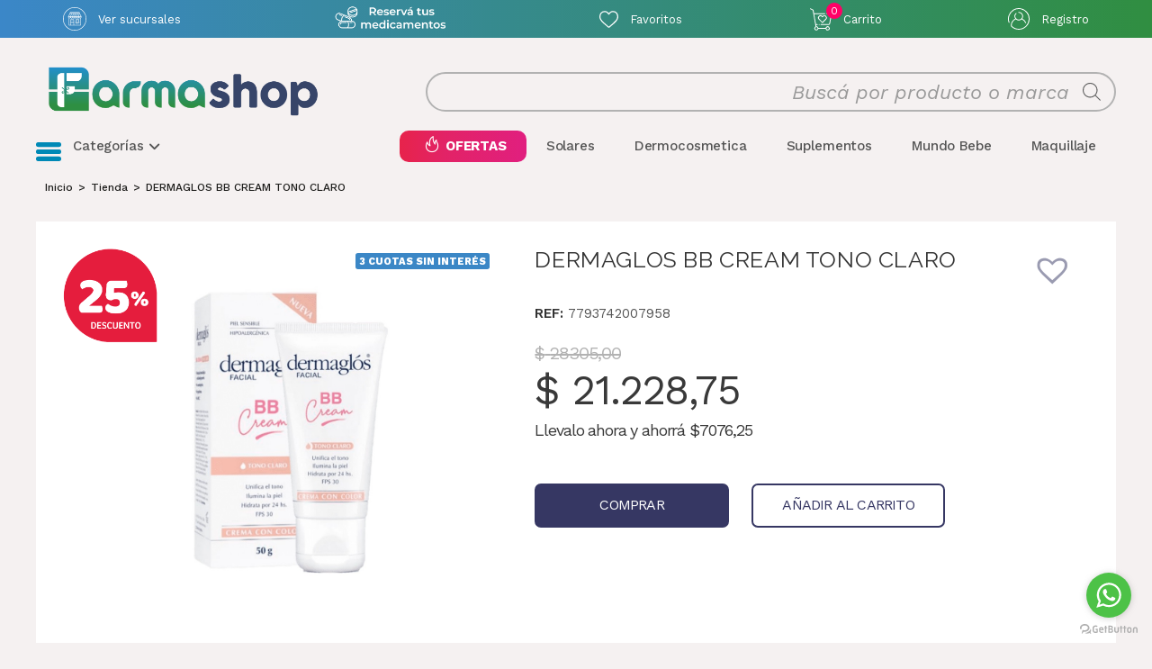

--- FILE ---
content_type: text/html; charset=UTF-8
request_url: https://redfarmashop.com/product/dermaglos-bb-cream-tono-claro/
body_size: 213773
content:
<!DOCTYPE html>
<html class="html" lang="es">
<head>
	<meta charset="UTF-8">
	<link rel="profile" href="https://gmpg.org/xfn/11">

	<meta name='robots' content='index, follow, max-image-preview:large, max-snippet:-1, max-video-preview:-1' />
	<style>img:is([sizes="auto" i], [sizes^="auto," i]) { contain-intrinsic-size: 3000px 1500px }</style>
	
<!-- Google Tag Manager for WordPress by gtm4wp.com -->
<script data-cfasync="false" data-pagespeed-no-defer>
	var gtm4wp_datalayer_name = "dataLayer";
	var dataLayer = dataLayer || [];
	const gtm4wp_use_sku_instead = false;
	const gtm4wp_currency = 'ARS';
	const gtm4wp_product_per_impression = 10;
	const gtm4wp_clear_ecommerce = false;
</script>
<!-- End Google Tag Manager for WordPress by gtm4wp.com --><meta name="viewport" content="width=device-width, initial-scale=1">
	<!-- This site is optimized with the Yoast SEO plugin v25.0 - https://yoast.com/wordpress/plugins/seo/ -->
	<title>DERMAGLOS BB CREAM TONO CLARO - Red Farma Shop</title>
	<meta name="description" content="Aprovechá DERMAGLOS BB CREAM TONO CLARO al mejor precio. Hacemos envío a domicilio en todo el país." />
	<link rel="canonical" href="https://redfarmashop.com/product/dermaglos-bb-cream-tono-claro/" />
	<meta property="og:locale" content="es_ES" />
	<meta property="og:type" content="product" />
	<meta property="og:title" content="DERMAGLOS BB CREAM TONO CLARO - Red Farma Shop" />
	<meta property="og:description" content="Aprovechá DERMAGLOS BB CREAM TONO CLARO al mejor precio. Hacemos envío a domicilio en todo el país." />
	<meta property="og:url" content="https://redfarmashop.com/product/dermaglos-bb-cream-tono-claro/" />
	<meta property="og:site_name" content="Red Farma Shop" />
	<meta property="article:modified_time" content="2026-01-18T04:54:21+00:00" />
	<meta property="og:image" content="https://redfarmashop.com/wp-content/uploads/2025/08/logo-farmashop-700x700-1.png" />
	<meta property="og:image:width" content="700" />
	<meta property="og:image:height" content="700" />
	<meta property="og:image:type" content="image/png" />
	<meta name="twitter:card" content="summary_large_image" />
	<meta name="twitter:label1" content="Tiempo de lectura" />
	<meta name="twitter:data1" content="1 minuto" />
	<script type="application/ld+json" class="yoast-schema-graph">{"@context":"https://schema.org","@graph":[{"@type":"WebPage","@id":"https://redfarmashop.com/product/dermaglos-bb-cream-tono-claro/","url":"https://redfarmashop.com/product/dermaglos-bb-cream-tono-claro/","name":"DERMAGLOS BB CREAM TONO CLARO - Red Farma Shop","isPartOf":{"@id":"https://redfarmashop.com/#website"},"datePublished":"2022-10-15T14:02:25+00:00","dateModified":"2026-01-18T04:54:21+00:00","description":"Aprovechá DERMAGLOS BB CREAM TONO CLARO al mejor precio. Hacemos envío a domicilio en todo el país.","breadcrumb":{"@id":"https://redfarmashop.com/product/dermaglos-bb-cream-tono-claro/#breadcrumb"},"inLanguage":"es","potentialAction":[{"@type":"ReadAction","target":["https://redfarmashop.com/product/dermaglos-bb-cream-tono-claro/"]}]},{"@type":"BreadcrumbList","@id":"https://redfarmashop.com/product/dermaglos-bb-cream-tono-claro/#breadcrumb","itemListElement":[{"@type":"ListItem","position":1,"name":"Portada","item":"https://redfarmashop.com/"},{"@type":"ListItem","position":2,"name":"Tienda","item":"https://redfarmashop.com/tienda/"},{"@type":"ListItem","position":3,"name":"DERMAGLOS BB CREAM TONO CLARO"}]},{"@type":"WebSite","@id":"https://redfarmashop.com/#website","url":"https://redfarmashop.com/","name":"Farmashop","description":"Farmacia 24hs Rosario","publisher":{"@id":"https://redfarmashop.com/#organization"},"potentialAction":[{"@type":"SearchAction","target":{"@type":"EntryPoint","urlTemplate":"https://redfarmashop.com/?s={search_term_string}"},"query-input":{"@type":"PropertyValueSpecification","valueRequired":true,"valueName":"search_term_string"}}],"inLanguage":"es"},{"@type":"Organization","@id":"https://redfarmashop.com/#organization","name":"FarmaShop","url":"https://redfarmashop.com/","logo":{"@type":"ImageObject","inLanguage":"es","@id":"https://redfarmashop.com/#/schema/logo/image/","url":"https://redfarmashop.com/wp-content/uploads/2021/09/LOGO.png","contentUrl":"https://redfarmashop.com/wp-content/uploads/2021/09/LOGO.png","width":1200,"height":311,"caption":"FarmaShop"},"image":{"@id":"https://redfarmashop.com/#/schema/logo/image/"}}]}</script>
	<!-- / Yoast SEO plugin. -->


<meta property="og:price:amount" content="28305.0000000" />
<meta property="og:price:currency" content="ARS" />
<meta property="product:availability" content="instock" />
<meta property="product:retailer_item_id" content="7793742007958" />
<link rel='dns-prefetch' href='//cdn.jsdelivr.net' />
<link rel='dns-prefetch' href='//unpkg.com' />
<link rel='dns-prefetch' href='//code.jquery.com' />
<link rel='dns-prefetch' href='//fonts.googleapis.com' />
<link rel='dns-prefetch' href='//use.fontawesome.com' />
<link rel="alternate" type="application/rss+xml" title="Red Farma Shop &raquo; Feed" href="https://redfarmashop.com/feed/" />
<link rel="alternate" type="application/rss+xml" title="Red Farma Shop &raquo; Feed de los comentarios" href="https://redfarmashop.com/comments/feed/" />
<script>
window._wpemojiSettings = {"baseUrl":"https:\/\/s.w.org\/images\/core\/emoji\/15.1.0\/72x72\/","ext":".png","svgUrl":"https:\/\/s.w.org\/images\/core\/emoji\/15.1.0\/svg\/","svgExt":".svg","source":{"concatemoji":"https:\/\/redfarmashop.com\/wp-includes\/js\/wp-emoji-release.min.js?ver=6.8.1"}};
/*! This file is auto-generated */
!function(i,n){var o,s,e;function c(e){try{var t={supportTests:e,timestamp:(new Date).valueOf()};sessionStorage.setItem(o,JSON.stringify(t))}catch(e){}}function p(e,t,n){e.clearRect(0,0,e.canvas.width,e.canvas.height),e.fillText(t,0,0);var t=new Uint32Array(e.getImageData(0,0,e.canvas.width,e.canvas.height).data),r=(e.clearRect(0,0,e.canvas.width,e.canvas.height),e.fillText(n,0,0),new Uint32Array(e.getImageData(0,0,e.canvas.width,e.canvas.height).data));return t.every(function(e,t){return e===r[t]})}function u(e,t,n){switch(t){case"flag":return n(e,"\ud83c\udff3\ufe0f\u200d\u26a7\ufe0f","\ud83c\udff3\ufe0f\u200b\u26a7\ufe0f")?!1:!n(e,"\ud83c\uddfa\ud83c\uddf3","\ud83c\uddfa\u200b\ud83c\uddf3")&&!n(e,"\ud83c\udff4\udb40\udc67\udb40\udc62\udb40\udc65\udb40\udc6e\udb40\udc67\udb40\udc7f","\ud83c\udff4\u200b\udb40\udc67\u200b\udb40\udc62\u200b\udb40\udc65\u200b\udb40\udc6e\u200b\udb40\udc67\u200b\udb40\udc7f");case"emoji":return!n(e,"\ud83d\udc26\u200d\ud83d\udd25","\ud83d\udc26\u200b\ud83d\udd25")}return!1}function f(e,t,n){var r="undefined"!=typeof WorkerGlobalScope&&self instanceof WorkerGlobalScope?new OffscreenCanvas(300,150):i.createElement("canvas"),a=r.getContext("2d",{willReadFrequently:!0}),o=(a.textBaseline="top",a.font="600 32px Arial",{});return e.forEach(function(e){o[e]=t(a,e,n)}),o}function t(e){var t=i.createElement("script");t.src=e,t.defer=!0,i.head.appendChild(t)}"undefined"!=typeof Promise&&(o="wpEmojiSettingsSupports",s=["flag","emoji"],n.supports={everything:!0,everythingExceptFlag:!0},e=new Promise(function(e){i.addEventListener("DOMContentLoaded",e,{once:!0})}),new Promise(function(t){var n=function(){try{var e=JSON.parse(sessionStorage.getItem(o));if("object"==typeof e&&"number"==typeof e.timestamp&&(new Date).valueOf()<e.timestamp+604800&&"object"==typeof e.supportTests)return e.supportTests}catch(e){}return null}();if(!n){if("undefined"!=typeof Worker&&"undefined"!=typeof OffscreenCanvas&&"undefined"!=typeof URL&&URL.createObjectURL&&"undefined"!=typeof Blob)try{var e="postMessage("+f.toString()+"("+[JSON.stringify(s),u.toString(),p.toString()].join(",")+"));",r=new Blob([e],{type:"text/javascript"}),a=new Worker(URL.createObjectURL(r),{name:"wpTestEmojiSupports"});return void(a.onmessage=function(e){c(n=e.data),a.terminate(),t(n)})}catch(e){}c(n=f(s,u,p))}t(n)}).then(function(e){for(var t in e)n.supports[t]=e[t],n.supports.everything=n.supports.everything&&n.supports[t],"flag"!==t&&(n.supports.everythingExceptFlag=n.supports.everythingExceptFlag&&n.supports[t]);n.supports.everythingExceptFlag=n.supports.everythingExceptFlag&&!n.supports.flag,n.DOMReady=!1,n.readyCallback=function(){n.DOMReady=!0}}).then(function(){return e}).then(function(){var e;n.supports.everything||(n.readyCallback(),(e=n.source||{}).concatemoji?t(e.concatemoji):e.wpemoji&&e.twemoji&&(t(e.twemoji),t(e.wpemoji)))}))}((window,document),window._wpemojiSettings);
</script>
<link rel='stylesheet' id='formidable-css' href='https://redfarmashop.com/wp-content/plugins/formidable/css/formidableforms.css?ver=492215' media='all' />
<style id='wp-emoji-styles-inline-css'>

	img.wp-smiley, img.emoji {
		display: inline !important;
		border: none !important;
		box-shadow: none !important;
		height: 1em !important;
		width: 1em !important;
		margin: 0 0.07em !important;
		vertical-align: -0.1em !important;
		background: none !important;
		padding: 0 !important;
	}
</style>
<link rel='stylesheet' id='wp-block-library-css' href='https://redfarmashop.com/wp-includes/css/dist/block-library/style.min.css?ver=6.8.1' media='all' />
<style id='wp-block-library-theme-inline-css'>
.wp-block-audio :where(figcaption){color:#555;font-size:13px;text-align:center}.is-dark-theme .wp-block-audio :where(figcaption){color:#ffffffa6}.wp-block-audio{margin:0 0 1em}.wp-block-code{border:1px solid #ccc;border-radius:4px;font-family:Menlo,Consolas,monaco,monospace;padding:.8em 1em}.wp-block-embed :where(figcaption){color:#555;font-size:13px;text-align:center}.is-dark-theme .wp-block-embed :where(figcaption){color:#ffffffa6}.wp-block-embed{margin:0 0 1em}.blocks-gallery-caption{color:#555;font-size:13px;text-align:center}.is-dark-theme .blocks-gallery-caption{color:#ffffffa6}:root :where(.wp-block-image figcaption){color:#555;font-size:13px;text-align:center}.is-dark-theme :root :where(.wp-block-image figcaption){color:#ffffffa6}.wp-block-image{margin:0 0 1em}.wp-block-pullquote{border-bottom:4px solid;border-top:4px solid;color:currentColor;margin-bottom:1.75em}.wp-block-pullquote cite,.wp-block-pullquote footer,.wp-block-pullquote__citation{color:currentColor;font-size:.8125em;font-style:normal;text-transform:uppercase}.wp-block-quote{border-left:.25em solid;margin:0 0 1.75em;padding-left:1em}.wp-block-quote cite,.wp-block-quote footer{color:currentColor;font-size:.8125em;font-style:normal;position:relative}.wp-block-quote:where(.has-text-align-right){border-left:none;border-right:.25em solid;padding-left:0;padding-right:1em}.wp-block-quote:where(.has-text-align-center){border:none;padding-left:0}.wp-block-quote.is-large,.wp-block-quote.is-style-large,.wp-block-quote:where(.is-style-plain){border:none}.wp-block-search .wp-block-search__label{font-weight:700}.wp-block-search__button{border:1px solid #ccc;padding:.375em .625em}:where(.wp-block-group.has-background){padding:1.25em 2.375em}.wp-block-separator.has-css-opacity{opacity:.4}.wp-block-separator{border:none;border-bottom:2px solid;margin-left:auto;margin-right:auto}.wp-block-separator.has-alpha-channel-opacity{opacity:1}.wp-block-separator:not(.is-style-wide):not(.is-style-dots){width:100px}.wp-block-separator.has-background:not(.is-style-dots){border-bottom:none;height:1px}.wp-block-separator.has-background:not(.is-style-wide):not(.is-style-dots){height:2px}.wp-block-table{margin:0 0 1em}.wp-block-table td,.wp-block-table th{word-break:normal}.wp-block-table :where(figcaption){color:#555;font-size:13px;text-align:center}.is-dark-theme .wp-block-table :where(figcaption){color:#ffffffa6}.wp-block-video :where(figcaption){color:#555;font-size:13px;text-align:center}.is-dark-theme .wp-block-video :where(figcaption){color:#ffffffa6}.wp-block-video{margin:0 0 1em}:root :where(.wp-block-template-part.has-background){margin-bottom:0;margin-top:0;padding:1.25em 2.375em}
</style>
<style id='classic-theme-styles-inline-css'>
/*! This file is auto-generated */
.wp-block-button__link{color:#fff;background-color:#32373c;border-radius:9999px;box-shadow:none;text-decoration:none;padding:calc(.667em + 2px) calc(1.333em + 2px);font-size:1.125em}.wp-block-file__button{background:#32373c;color:#fff;text-decoration:none}
</style>
<link rel='stylesheet' id='font-awesome-svg-styles-css' href='https://redfarmashop.com/wp-content/uploads/font-awesome/v6.1.2/css/svg-with-js.css' media='all' />
<style id='font-awesome-svg-styles-inline-css'>
   .wp-block-font-awesome-icon svg::before,
   .wp-rich-text-font-awesome-icon svg::before {content: unset;}
</style>
<style id='global-styles-inline-css'>
:root{--wp--preset--aspect-ratio--square: 1;--wp--preset--aspect-ratio--4-3: 4/3;--wp--preset--aspect-ratio--3-4: 3/4;--wp--preset--aspect-ratio--3-2: 3/2;--wp--preset--aspect-ratio--2-3: 2/3;--wp--preset--aspect-ratio--16-9: 16/9;--wp--preset--aspect-ratio--9-16: 9/16;--wp--preset--color--black: #000000;--wp--preset--color--cyan-bluish-gray: #abb8c3;--wp--preset--color--white: #ffffff;--wp--preset--color--pale-pink: #f78da7;--wp--preset--color--vivid-red: #cf2e2e;--wp--preset--color--luminous-vivid-orange: #ff6900;--wp--preset--color--luminous-vivid-amber: #fcb900;--wp--preset--color--light-green-cyan: #7bdcb5;--wp--preset--color--vivid-green-cyan: #00d084;--wp--preset--color--pale-cyan-blue: #8ed1fc;--wp--preset--color--vivid-cyan-blue: #0693e3;--wp--preset--color--vivid-purple: #9b51e0;--wp--preset--gradient--vivid-cyan-blue-to-vivid-purple: linear-gradient(135deg,rgba(6,147,227,1) 0%,rgb(155,81,224) 100%);--wp--preset--gradient--light-green-cyan-to-vivid-green-cyan: linear-gradient(135deg,rgb(122,220,180) 0%,rgb(0,208,130) 100%);--wp--preset--gradient--luminous-vivid-amber-to-luminous-vivid-orange: linear-gradient(135deg,rgba(252,185,0,1) 0%,rgba(255,105,0,1) 100%);--wp--preset--gradient--luminous-vivid-orange-to-vivid-red: linear-gradient(135deg,rgba(255,105,0,1) 0%,rgb(207,46,46) 100%);--wp--preset--gradient--very-light-gray-to-cyan-bluish-gray: linear-gradient(135deg,rgb(238,238,238) 0%,rgb(169,184,195) 100%);--wp--preset--gradient--cool-to-warm-spectrum: linear-gradient(135deg,rgb(74,234,220) 0%,rgb(151,120,209) 20%,rgb(207,42,186) 40%,rgb(238,44,130) 60%,rgb(251,105,98) 80%,rgb(254,248,76) 100%);--wp--preset--gradient--blush-light-purple: linear-gradient(135deg,rgb(255,206,236) 0%,rgb(152,150,240) 100%);--wp--preset--gradient--blush-bordeaux: linear-gradient(135deg,rgb(254,205,165) 0%,rgb(254,45,45) 50%,rgb(107,0,62) 100%);--wp--preset--gradient--luminous-dusk: linear-gradient(135deg,rgb(255,203,112) 0%,rgb(199,81,192) 50%,rgb(65,88,208) 100%);--wp--preset--gradient--pale-ocean: linear-gradient(135deg,rgb(255,245,203) 0%,rgb(182,227,212) 50%,rgb(51,167,181) 100%);--wp--preset--gradient--electric-grass: linear-gradient(135deg,rgb(202,248,128) 0%,rgb(113,206,126) 100%);--wp--preset--gradient--midnight: linear-gradient(135deg,rgb(2,3,129) 0%,rgb(40,116,252) 100%);--wp--preset--font-size--small: 13px;--wp--preset--font-size--medium: 20px;--wp--preset--font-size--large: 36px;--wp--preset--font-size--x-large: 42px;--wp--preset--spacing--20: 0.44rem;--wp--preset--spacing--30: 0.67rem;--wp--preset--spacing--40: 1rem;--wp--preset--spacing--50: 1.5rem;--wp--preset--spacing--60: 2.25rem;--wp--preset--spacing--70: 3.38rem;--wp--preset--spacing--80: 5.06rem;--wp--preset--shadow--natural: 6px 6px 9px rgba(0, 0, 0, 0.2);--wp--preset--shadow--deep: 12px 12px 50px rgba(0, 0, 0, 0.4);--wp--preset--shadow--sharp: 6px 6px 0px rgba(0, 0, 0, 0.2);--wp--preset--shadow--outlined: 6px 6px 0px -3px rgba(255, 255, 255, 1), 6px 6px rgba(0, 0, 0, 1);--wp--preset--shadow--crisp: 6px 6px 0px rgba(0, 0, 0, 1);}:where(.is-layout-flex){gap: 0.5em;}:where(.is-layout-grid){gap: 0.5em;}body .is-layout-flex{display: flex;}.is-layout-flex{flex-wrap: wrap;align-items: center;}.is-layout-flex > :is(*, div){margin: 0;}body .is-layout-grid{display: grid;}.is-layout-grid > :is(*, div){margin: 0;}:where(.wp-block-columns.is-layout-flex){gap: 2em;}:where(.wp-block-columns.is-layout-grid){gap: 2em;}:where(.wp-block-post-template.is-layout-flex){gap: 1.25em;}:where(.wp-block-post-template.is-layout-grid){gap: 1.25em;}.has-black-color{color: var(--wp--preset--color--black) !important;}.has-cyan-bluish-gray-color{color: var(--wp--preset--color--cyan-bluish-gray) !important;}.has-white-color{color: var(--wp--preset--color--white) !important;}.has-pale-pink-color{color: var(--wp--preset--color--pale-pink) !important;}.has-vivid-red-color{color: var(--wp--preset--color--vivid-red) !important;}.has-luminous-vivid-orange-color{color: var(--wp--preset--color--luminous-vivid-orange) !important;}.has-luminous-vivid-amber-color{color: var(--wp--preset--color--luminous-vivid-amber) !important;}.has-light-green-cyan-color{color: var(--wp--preset--color--light-green-cyan) !important;}.has-vivid-green-cyan-color{color: var(--wp--preset--color--vivid-green-cyan) !important;}.has-pale-cyan-blue-color{color: var(--wp--preset--color--pale-cyan-blue) !important;}.has-vivid-cyan-blue-color{color: var(--wp--preset--color--vivid-cyan-blue) !important;}.has-vivid-purple-color{color: var(--wp--preset--color--vivid-purple) !important;}.has-black-background-color{background-color: var(--wp--preset--color--black) !important;}.has-cyan-bluish-gray-background-color{background-color: var(--wp--preset--color--cyan-bluish-gray) !important;}.has-white-background-color{background-color: var(--wp--preset--color--white) !important;}.has-pale-pink-background-color{background-color: var(--wp--preset--color--pale-pink) !important;}.has-vivid-red-background-color{background-color: var(--wp--preset--color--vivid-red) !important;}.has-luminous-vivid-orange-background-color{background-color: var(--wp--preset--color--luminous-vivid-orange) !important;}.has-luminous-vivid-amber-background-color{background-color: var(--wp--preset--color--luminous-vivid-amber) !important;}.has-light-green-cyan-background-color{background-color: var(--wp--preset--color--light-green-cyan) !important;}.has-vivid-green-cyan-background-color{background-color: var(--wp--preset--color--vivid-green-cyan) !important;}.has-pale-cyan-blue-background-color{background-color: var(--wp--preset--color--pale-cyan-blue) !important;}.has-vivid-cyan-blue-background-color{background-color: var(--wp--preset--color--vivid-cyan-blue) !important;}.has-vivid-purple-background-color{background-color: var(--wp--preset--color--vivid-purple) !important;}.has-black-border-color{border-color: var(--wp--preset--color--black) !important;}.has-cyan-bluish-gray-border-color{border-color: var(--wp--preset--color--cyan-bluish-gray) !important;}.has-white-border-color{border-color: var(--wp--preset--color--white) !important;}.has-pale-pink-border-color{border-color: var(--wp--preset--color--pale-pink) !important;}.has-vivid-red-border-color{border-color: var(--wp--preset--color--vivid-red) !important;}.has-luminous-vivid-orange-border-color{border-color: var(--wp--preset--color--luminous-vivid-orange) !important;}.has-luminous-vivid-amber-border-color{border-color: var(--wp--preset--color--luminous-vivid-amber) !important;}.has-light-green-cyan-border-color{border-color: var(--wp--preset--color--light-green-cyan) !important;}.has-vivid-green-cyan-border-color{border-color: var(--wp--preset--color--vivid-green-cyan) !important;}.has-pale-cyan-blue-border-color{border-color: var(--wp--preset--color--pale-cyan-blue) !important;}.has-vivid-cyan-blue-border-color{border-color: var(--wp--preset--color--vivid-cyan-blue) !important;}.has-vivid-purple-border-color{border-color: var(--wp--preset--color--vivid-purple) !important;}.has-vivid-cyan-blue-to-vivid-purple-gradient-background{background: var(--wp--preset--gradient--vivid-cyan-blue-to-vivid-purple) !important;}.has-light-green-cyan-to-vivid-green-cyan-gradient-background{background: var(--wp--preset--gradient--light-green-cyan-to-vivid-green-cyan) !important;}.has-luminous-vivid-amber-to-luminous-vivid-orange-gradient-background{background: var(--wp--preset--gradient--luminous-vivid-amber-to-luminous-vivid-orange) !important;}.has-luminous-vivid-orange-to-vivid-red-gradient-background{background: var(--wp--preset--gradient--luminous-vivid-orange-to-vivid-red) !important;}.has-very-light-gray-to-cyan-bluish-gray-gradient-background{background: var(--wp--preset--gradient--very-light-gray-to-cyan-bluish-gray) !important;}.has-cool-to-warm-spectrum-gradient-background{background: var(--wp--preset--gradient--cool-to-warm-spectrum) !important;}.has-blush-light-purple-gradient-background{background: var(--wp--preset--gradient--blush-light-purple) !important;}.has-blush-bordeaux-gradient-background{background: var(--wp--preset--gradient--blush-bordeaux) !important;}.has-luminous-dusk-gradient-background{background: var(--wp--preset--gradient--luminous-dusk) !important;}.has-pale-ocean-gradient-background{background: var(--wp--preset--gradient--pale-ocean) !important;}.has-electric-grass-gradient-background{background: var(--wp--preset--gradient--electric-grass) !important;}.has-midnight-gradient-background{background: var(--wp--preset--gradient--midnight) !important;}.has-small-font-size{font-size: var(--wp--preset--font-size--small) !important;}.has-medium-font-size{font-size: var(--wp--preset--font-size--medium) !important;}.has-large-font-size{font-size: var(--wp--preset--font-size--large) !important;}.has-x-large-font-size{font-size: var(--wp--preset--font-size--x-large) !important;}
:where(.wp-block-post-template.is-layout-flex){gap: 1.25em;}:where(.wp-block-post-template.is-layout-grid){gap: 1.25em;}
:where(.wp-block-columns.is-layout-flex){gap: 2em;}:where(.wp-block-columns.is-layout-grid){gap: 2em;}
:root :where(.wp-block-pullquote){font-size: 1.5em;line-height: 1.6;}
</style>
<link rel='stylesheet' id='jquery-ui-datepicker-css' href='//code.jquery.com/ui/1.12.1/themes/base/jquery-ui.css?ver=6.8.1' media='all' />
<link rel='stylesheet' id='Doppler-css' href='https://redfarmashop.com/wp-content/plugins/doppler-form/public/css/doppler-form-public.css?ver=2.4.5' media='all' />
<link rel='stylesheet' id='css-input-tel-css' href='https://cdn.jsdelivr.net/npm/intl-tel-input@18.2.1/build/css/intlTelInput.css?ver=2.4.5' media='all' />
<link rel='stylesheet' id='css-input-date-css' href='https://code.jquery.com/ui/1.12.1/themes/base/jquery-ui.css?ver=2.4.5' media='all' />
<link rel='stylesheet' id='gocuotas-css' href='https://redfarmashop.com/wp-content/plugins/gocuotas-main/cgocuotas.css?ver=1.2.0' media='all' />
<link rel='stylesheet' id='font-awesome-css' href='https://redfarmashop.com/wp-content/themes/oceanwp/assets/fonts/fontawesome/css/all.min.css?ver=6.7.2' media='all' />
<link rel='stylesheet' id='store-styles-css' href='https://redfarmashop.com/wp-content/plugins/wc-pickup-store/assets/css/stores.min.css?ver=6.8.1' media='all' />
<link rel='stylesheet' id='woof-css' href='https://redfarmashop.com/wp-content/plugins/woocommerce-products-filter/css/front.css?ver=1.3.6.6' media='all' />
<style id='woof-inline-css'>

.woof_products_top_panel li span, .woof_products_top_panel2 li span{background: url(https://redfarmashop.com/wp-content/plugins/woocommerce-products-filter/img/delete.png);background-size: 14px 14px;background-repeat: no-repeat;background-position: right;}
.woof_edit_view{
                    display: none;
                }
.woof_price_search_container .price_slider_amount button.button{
                        display: none;
                    }

                    /***** END: hiding submit button of the price slider ******/

</style>
<link rel='stylesheet' id='chosen-drop-down-css' href='https://redfarmashop.com/wp-content/plugins/woocommerce-products-filter/js/chosen/chosen.min.css?ver=1.3.6.6' media='all' />
<link rel='stylesheet' id='woof_by_author_html_items-css' href='https://redfarmashop.com/wp-content/plugins/woocommerce-products-filter/ext/by_author/css/by_author.css?ver=1.3.6.6' media='all' />
<link rel='stylesheet' id='woof_by_instock_html_items-css' href='https://redfarmashop.com/wp-content/plugins/woocommerce-products-filter/ext/by_instock/css/by_instock.css?ver=1.3.6.6' media='all' />
<link rel='stylesheet' id='woof_by_onsales_html_items-css' href='https://redfarmashop.com/wp-content/plugins/woocommerce-products-filter/ext/by_onsales/css/by_onsales.css?ver=1.3.6.6' media='all' />
<link rel='stylesheet' id='woof_by_text_html_items-css' href='https://redfarmashop.com/wp-content/plugins/woocommerce-products-filter/ext/by_text/assets/css/front.css?ver=1.3.6.6' media='all' />
<link rel='stylesheet' id='woof_label_html_items-css' href='https://redfarmashop.com/wp-content/plugins/woocommerce-products-filter/ext/label/css/html_types/label.css?ver=1.3.6.6' media='all' />
<link rel='stylesheet' id='woof_quick_search_html_items-css' href='https://redfarmashop.com/wp-content/plugins/woocommerce-products-filter/ext/quick_search/css/quick_search.css?ver=1.3.6.6' media='all' />
<link rel='stylesheet' id='woof_select_radio_check_html_items-css' href='https://redfarmashop.com/wp-content/plugins/woocommerce-products-filter/ext/select_radio_check/css/html_types/select_radio_check.css?ver=1.3.6.6' media='all' />
<link rel='stylesheet' id='woof_sd_html_items_checkbox-css' href='https://redfarmashop.com/wp-content/plugins/woocommerce-products-filter/ext/smart_designer/css/elements/checkbox.css?ver=1.3.6.6' media='all' />
<link rel='stylesheet' id='woof_sd_html_items_radio-css' href='https://redfarmashop.com/wp-content/plugins/woocommerce-products-filter/ext/smart_designer/css/elements/radio.css?ver=1.3.6.6' media='all' />
<link rel='stylesheet' id='woof_sd_html_items_switcher-css' href='https://redfarmashop.com/wp-content/plugins/woocommerce-products-filter/ext/smart_designer/css/elements/switcher.css?ver=1.3.6.6' media='all' />
<link rel='stylesheet' id='woof_sd_html_items_color-css' href='https://redfarmashop.com/wp-content/plugins/woocommerce-products-filter/ext/smart_designer/css/elements/color.css?ver=1.3.6.6' media='all' />
<link rel='stylesheet' id='woof_sd_html_items_tooltip-css' href='https://redfarmashop.com/wp-content/plugins/woocommerce-products-filter/ext/smart_designer/css/tooltip.css?ver=1.3.6.6' media='all' />
<link rel='stylesheet' id='woof_sd_html_items_front-css' href='https://redfarmashop.com/wp-content/plugins/woocommerce-products-filter/ext/smart_designer/css/front.css?ver=1.3.6.6' media='all' />
<link rel='stylesheet' id='woof_step_filter_html_items-css' href='https://redfarmashop.com/wp-content/plugins/woocommerce-products-filter/ext/step_filer/css/step_filter.css?ver=1.3.6.6' media='all' />
<link rel='stylesheet' id='woof-switcher23-css' href='https://redfarmashop.com/wp-content/plugins/woocommerce-products-filter/css/switcher.css?ver=1.3.6.6' media='all' />
<link rel='stylesheet' id='photoswipe-css' href='https://redfarmashop.com/wp-content/plugins/woocommerce/assets/css/photoswipe/photoswipe.min.css?ver=9.8.3' media='all' />
<link rel='stylesheet' id='photoswipe-default-skin-css' href='https://redfarmashop.com/wp-content/plugins/woocommerce/assets/css/photoswipe/default-skin/default-skin.min.css?ver=9.8.3' media='all' />
<style id='woocommerce-inline-inline-css'>
.woocommerce form .form-row .required { visibility: visible; }
</style>
<link rel='stylesheet' id='jquery-bxslider-css-css' href='https://redfarmashop.com/wp-content/plugins/banner-management-for-woocommerce/public/css/jquery.bxslider.css?ver=2.1' media='all' />
<link rel='stylesheet' id='banner-management-for-woocommerce-css' href='https://redfarmashop.com/wp-content/plugins/banner-management-for-woocommerce/public/css/woocommerce-category-banner-management-public.css?ver=2.1' media='all' />
<link rel='stylesheet' id='fontawesome-css-css' href='https://redfarmashop.com/wp-content/plugins/banner-management-for-woocommerce/public/css/all.min.css?ver=2.1' media='all' />
<link rel='stylesheet' id='brands-styles-css' href='https://redfarmashop.com/wp-content/plugins/woocommerce/assets/css/brands.css?ver=9.8.3' media='all' />
<link rel='stylesheet' id='dgwt-wcas-style-css' href='https://redfarmashop.com/wp-content/plugins/ajax-search-for-woocommerce-premium/assets/css/style.min.css?ver=1.25.0' media='all' />
<link rel='preload' as='font' type='font/woff2' crossorigin='anonymous' id='tinvwl-webfont-font-css' href='https://redfarmashop.com/wp-content/plugins/ti-woocommerce-wishlist/assets/fonts/tinvwl-webfont.woff2?ver=xu2uyi' media='all' />
<link rel='stylesheet' id='tinvwl-webfont-css' href='https://redfarmashop.com/wp-content/plugins/ti-woocommerce-wishlist/assets/css/webfont.min.css?ver=2.9.2' media='all' />
<link rel='stylesheet' id='tinvwl-css' href='https://redfarmashop.com/wp-content/plugins/ti-woocommerce-wishlist/assets/css/public.min.css?ver=2.9.2' media='all' />
<link rel='stylesheet' id='oceanwp-style-css' href='https://redfarmashop.com/wp-content/themes/oceanwp/assets/css/style.min.css?ver=1.0' media='all' />
<link rel='stylesheet' id='child-style-css' href='https://redfarmashop.com/wp-content/themes/redfarmashop/style.css?ver=6.8.1' media='all' />
<link rel='stylesheet' id='slick-style-css' href='https://redfarmashop.com/wp-content/themes/redfarmashop/slick.css?ver=6.8.1' media='all' />
<link rel='stylesheet' id='oceanwp-woo-mini-cart-css' href='https://redfarmashop.com/wp-content/themes/oceanwp/assets/css/woo/woo-mini-cart.min.css?ver=6.8.1' media='all' />
<link rel='stylesheet' id='simple-line-icons-css' href='https://redfarmashop.com/wp-content/themes/oceanwp/assets/css/third/simple-line-icons.min.css?ver=2.4.0' media='all' />
<link rel='stylesheet' id='oceanwp-google-font-work-sans-css' href='//fonts.googleapis.com/css?family=Work+Sans%3A100%2C200%2C300%2C400%2C500%2C600%2C700%2C800%2C900%2C100i%2C200i%2C300i%2C400i%2C500i%2C600i%2C700i%2C800i%2C900i&#038;subset=latin&#038;display=swap&#038;ver=6.8.1' media='all' />
<link rel='stylesheet' id='oceanwp-google-font-raleway-css' href='//fonts.googleapis.com/css?family=Raleway%3A100%2C200%2C300%2C400%2C500%2C600%2C700%2C800%2C900%2C100i%2C200i%2C300i%2C400i%2C500i%2C600i%2C700i%2C800i%2C900i&#038;subset=latin&#038;display=swap&#038;ver=6.8.1' media='all' />
<link rel='stylesheet' id='font-awesome-official-css' href='https://use.fontawesome.com/releases/v6.1.2/css/all.css' media='all' integrity="sha384-fZCoUih8XsaUZnNDOiLqnby1tMJ0sE7oBbNk2Xxf5x8Z4SvNQ9j83vFMa/erbVrV" crossorigin="anonymous" />
<link rel='stylesheet' id='mobbex_product_style-css' href='https://redfarmashop.com/wp-content/plugins/woocommerce-mobbex/assets/css/product.css?ver=3.20.3' media='all' />
<link rel='stylesheet' id='algolia-autocomplete-css' href='https://redfarmashop.com/wp-content/plugins/wp-search-with-algolia/css/algolia-autocomplete.css?ver=2.8.3' media='all' />
<link rel='stylesheet' id='oceanwp-woocommerce-css' href='https://redfarmashop.com/wp-content/themes/oceanwp/assets/css/woo/woocommerce.min.css?ver=6.8.1' media='all' />
<link rel='stylesheet' id='oceanwp-woo-star-font-css' href='https://redfarmashop.com/wp-content/themes/oceanwp/assets/css/woo/woo-star-font.min.css?ver=6.8.1' media='all' />
<link rel='stylesheet' id='oceanwp-wishlist-css' href='https://redfarmashop.com/wp-content/themes/oceanwp/assets/css/woo/wishlist.min.css?ver=6.8.1' media='all' />
<link rel='stylesheet' id='oe-widgets-style-css' href='https://redfarmashop.com/wp-content/plugins/ocean-extra/assets/css/widgets.css?ver=6.8.1' media='all' />
<link rel='stylesheet' id='font-awesome-official-v4shim-css' href='https://use.fontawesome.com/releases/v6.1.2/css/v4-shims.css' media='all' integrity="sha384-iW7MVRJO9Fj06GFbRcMqdZBcVQhjBWlVXUjtY7XCppA+DZUoHBQ7B8VB+EjXUkPV" crossorigin="anonymous" />
<script id="woof-husky-js-extra">
var woof_husky_txt = {"ajax_url":"https:\/\/redfarmashop.com\/wp-admin\/admin-ajax.php","plugin_uri":"https:\/\/redfarmashop.com\/wp-content\/plugins\/woocommerce-products-filter\/ext\/by_text\/","loader":"https:\/\/redfarmashop.com\/wp-content\/plugins\/woocommerce-products-filter\/ext\/by_text\/assets\/img\/ajax-loader.gif","not_found":"Nothing found!","prev":"Prev","next":"Siguiente","site_link":"https:\/\/redfarmashop.com","default_data":{"placeholder":"","behavior":"title","search_by_full_word":"0","autocomplete":0,"how_to_open_links":"0","taxonomy_compatibility":"0","sku_compatibility":"0","custom_fields":"","search_desc_variant":"0","view_text_length":"10","min_symbols":"3","max_posts":"10","image":"","notes_for_customer":"","template":"","max_open_height":"300","page":0}};
</script>
<script src="https://redfarmashop.com/wp-content/plugins/woocommerce-products-filter/ext/by_text/assets/js/husky.js?ver=1.3.6.6" id="woof-husky-js"></script>
<script src="https://redfarmashop.com/wp-includes/js/jquery/jquery.min.js?ver=3.7.1" id="jquery-core-js"></script>
<script src="https://redfarmashop.com/wp-includes/js/jquery/jquery-migrate.min.js?ver=3.4.1" id="jquery-migrate-js"></script>
<script id="doppler-for-woocommerce-js-extra">
var dplrWooAjaxObj = {"ajaxurl":"https:\/\/redfarmashop.com\/wp-admin\/admin-ajax.php"};
</script>
<script src="https://redfarmashop.com/wp-content/plugins/doppler-for-woocommerce/public/js/doppler-for-woocommerce-public.js?ver=1.2.4" id="doppler-for-woocommerce-js"></script>
<script id="Doppler-js-extra">
var dplr_obj_vars = {"ajax_url":"https:\/\/redfarmashop.com\/wp-admin\/admin-ajax.php"};
var errorMsg = {"err":"Formato Inv\u00e1lido."};
</script>
<script src="https://redfarmashop.com/wp-content/plugins/doppler-form/public/js/doppler-form-public.js?ver=2.4.5" id="Doppler-js"></script>
<script src="https://cdn.jsdelivr.net/npm/intl-tel-input@18.2.1/build/js/intlTelInput.min.js?ver=2.4.5" id="js-input-tel-js"></script>
<script src="https://unpkg.com/datepickr?ver=2.4.5" id="js-input-date-js"></script>
<script src="https://redfarmashop.com/wp-content/plugins/woocommerce/assets/js/jquery-blockui/jquery.blockUI.min.js?ver=2.7.0-wc.9.8.3" id="jquery-blockui-js" data-wp-strategy="defer"></script>
<script id="wc-add-to-cart-js-extra">
var wc_add_to_cart_params = {"ajax_url":"\/wp-admin\/admin-ajax.php","wc_ajax_url":"\/?wc-ajax=%%endpoint%%","i18n_view_cart":"Ver carrito","cart_url":"https:\/\/redfarmashop.com\/carrito\/","is_cart":"","cart_redirect_after_add":"no"};
</script>
<script src="https://redfarmashop.com/wp-content/plugins/woocommerce/assets/js/frontend/add-to-cart.min.js?ver=9.8.3" id="wc-add-to-cart-js" data-wp-strategy="defer"></script>
<script src="https://redfarmashop.com/wp-content/plugins/woocommerce/assets/js/zoom/jquery.zoom.min.js?ver=1.7.21-wc.9.8.3" id="zoom-js" defer data-wp-strategy="defer"></script>
<script src="https://redfarmashop.com/wp-content/plugins/woocommerce/assets/js/photoswipe/photoswipe.min.js?ver=4.1.1-wc.9.8.3" id="photoswipe-js" defer data-wp-strategy="defer"></script>
<script src="https://redfarmashop.com/wp-content/plugins/woocommerce/assets/js/photoswipe/photoswipe-ui-default.min.js?ver=4.1.1-wc.9.8.3" id="photoswipe-ui-default-js" defer data-wp-strategy="defer"></script>
<script id="wc-single-product-js-extra">
var wc_single_product_params = {"i18n_required_rating_text":"Por favor elige una puntuaci\u00f3n","i18n_rating_options":["1 de 5 estrellas","2 de 5 estrellas","3 de 5 estrellas","4 de 5 estrellas","5 de 5 estrellas"],"i18n_product_gallery_trigger_text":"Ver galer\u00eda de im\u00e1genes a pantalla completa","review_rating_required":"yes","flexslider":{"rtl":false,"animation":"slide","smoothHeight":true,"directionNav":false,"controlNav":"thumbnails","slideshow":false,"animationSpeed":500,"animationLoop":false,"allowOneSlide":false},"zoom_enabled":"1","zoom_options":[],"photoswipe_enabled":"1","photoswipe_options":{"shareEl":false,"closeOnScroll":false,"history":false,"hideAnimationDuration":0,"showAnimationDuration":0},"flexslider_enabled":"1"};
</script>
<script src="https://redfarmashop.com/wp-content/plugins/woocommerce/assets/js/frontend/single-product.min.js?ver=9.8.3" id="wc-single-product-js" defer data-wp-strategy="defer"></script>
<script src="https://redfarmashop.com/wp-content/plugins/woocommerce/assets/js/js-cookie/js.cookie.min.js?ver=2.1.4-wc.9.8.3" id="js-cookie-js" data-wp-strategy="defer"></script>
<script id="woocommerce-js-extra">
var woocommerce_params = {"ajax_url":"\/wp-admin\/admin-ajax.php","wc_ajax_url":"\/?wc-ajax=%%endpoint%%","i18n_password_show":"Mostrar contrase\u00f1a","i18n_password_hide":"Ocultar contrase\u00f1a"};
</script>
<script src="https://redfarmashop.com/wp-content/plugins/woocommerce/assets/js/frontend/woocommerce.min.js?ver=9.8.3" id="woocommerce-js" defer data-wp-strategy="defer"></script>
<script src="https://redfarmashop.com/wp-content/plugins/banner-management-for-woocommerce/public/js/jquery.bxslider.min.js?ver=2.1" id="jquery-bxslider-js"></script>
<script src="https://redfarmashop.com/wp-content/plugins/banner-management-for-woocommerce/public/js/woocommerce-category-banner-management-public.min.js?ver=2.1" id="banner-management-for-woocommerce-public-js-js"></script>
<script src="https://redfarmashop.com/wp-content/plugins/js_composer/assets/js/vendors/woocommerce-add-to-cart.js?ver=6.8.0" id="vc_woocommerce-add-to-cart-js-js"></script>
<script src="https://redfarmashop.com/wp-includes/js/dist/hooks.min.js?ver=4d63a3d491d11ffd8ac6" id="wp-hooks-js"></script>
<script id="wpm-js-extra">
var wpm = {"ajax_url":"https:\/\/redfarmashop.com\/wp-admin\/admin-ajax.php","root":"https:\/\/redfarmashop.com\/wp-json\/","nonce_wp_rest":"51d00a3ee4","nonce_ajax":"aa9b858f1d"};
</script>
<script src="https://redfarmashop.com/wp-content/plugins/woocommerce-google-adwords-conversion-tracking-tag/js/public/wpm-public.p1.min.js?ver=1.47.0" id="wpm-js"></script>
<script id="mbbx-product-button-js-js-extra">
var mobbexWidget = {"widgetUpdateUrl":"https:\/\/redfarmashop.com\/wp-json\/mobbex\/v1\/widget"};
</script>
<script src="https://redfarmashop.com/wp-content/plugins/woocommerce-mobbex/assets/js/finance-widget.js?ver=3.20.3" id="mbbx-product-button-js-js"></script>
<link rel="https://api.w.org/" href="https://redfarmashop.com/wp-json/" /><link rel="alternate" title="JSON" type="application/json" href="https://redfarmashop.com/wp-json/wp/v2/product/1165160" /><link rel="EditURI" type="application/rsd+xml" title="RSD" href="https://redfarmashop.com/xmlrpc.php?rsd" />
<link rel='shortlink' href='https://redfarmashop.com/?p=1165160' />
<link rel="alternate" title="oEmbed (JSON)" type="application/json+oembed" href="https://redfarmashop.com/wp-json/oembed/1.0/embed?url=https%3A%2F%2Fredfarmashop.com%2Fproduct%2Fdermaglos-bb-cream-tono-claro%2F" />
<link rel="alternate" title="oEmbed (XML)" type="text/xml+oembed" href="https://redfarmashop.com/wp-json/oembed/1.0/embed?url=https%3A%2F%2Fredfarmashop.com%2Fproduct%2Fdermaglos-bb-cream-tono-claro%2F&#038;format=xml" />
<script type="text/javascript" async="async" src="https://hub.fromdoppler.com/public/dhtrack.js" ></script>	<style type="text/css">
		.shipping-pickup-store td .title {
			float: left;
			line-height: 30px;
		}
		.shipping-pickup-store td span.text {
			float: right;
		}
		.shipping-pickup-store td span.description {
			clear: both;
		}
		.shipping-pickup-store td > span:not([class*="select"]) {
			display: block;
			font-size: 14px;
			font-weight: normal;
			line-height: 1.4;
			margin-bottom: 0;
			padding: 6px 0;
			text-align: justify;
		}
		.shipping-pickup-store td #shipping-pickup-store-select {
			width: 100%;
		}
		.wps-store-details iframe {
			width: 100%;
		}
	</style>
	
<!-- This website runs the Product Feed PRO for WooCommerce by AdTribes.io plugin - version 13.4.3 -->
<script type="text/javascript">document.documentElement.className += " js";</script>

<!-- Google Tag Manager for WordPress by gtm4wp.com -->
<!-- GTM Container placement set to automatic -->
<script data-cfasync="false" data-pagespeed-no-defer>
	var dataLayer_content = {"visitorLoginState":"logged-out","visitorEmail":"","visitorEmailHash":"","pagePostType":"product","pagePostType2":"single-product","pagePostAuthor":"Andrés Ricagno","browserName":"","browserVersion":"","browserEngineName":"","browserEngineVersion":"","osName":"","osVersion":"","deviceType":"bot","deviceManufacturer":"","deviceModel":"","customerTotalOrders":0,"customerTotalOrderValue":0,"customerFirstName":"","customerLastName":"","customerBillingFirstName":"","customerBillingLastName":"","customerBillingCompany":"","customerBillingAddress1":"","customerBillingAddress2":"","customerBillingCity":"","customerBillingState":"","customerBillingPostcode":"","customerBillingCountry":"","customerBillingEmail":"","customerBillingEmailHash":"","customerBillingPhone":"","customerShippingFirstName":"","customerShippingLastName":"","customerShippingCompany":"","customerShippingAddress1":"","customerShippingAddress2":"","customerShippingCity":"","customerShippingState":"","customerShippingPostcode":"","customerShippingCountry":"","cartContent":{"totals":{"applied_coupons":[],"discount_total":0,"subtotal":0,"total":0},"items":[]},"productRatingCounts":[],"productAverageRating":0,"productReviewCount":0,"productType":"simple","productIsVariable":0};
	dataLayer.push( dataLayer_content );
</script>
<script data-cfasync="false" data-pagespeed-no-defer>
(function(w,d,s,l,i){w[l]=w[l]||[];w[l].push({'gtm.start':
new Date().getTime(),event:'gtm.js'});var f=d.getElementsByTagName(s)[0],
j=d.createElement(s),dl=l!='dataLayer'?'&l='+l:'';j.async=true;j.src=
'//www.googletagmanager.com/gtm.js?id='+i+dl;f.parentNode.insertBefore(j,f);
})(window,document,'script','dataLayer','GTM-TCPZ2RH');
</script>
<!-- End Google Tag Manager for WordPress by gtm4wp.com -->		<style>
			.dgwt-wcas-ico-magnifier,.dgwt-wcas-ico-magnifier-handler{max-width:20px}.dgwt-wcas-search-wrapp .dgwt-wcas-sf-wrapp .dgwt-wcas-search-submit::before{border-color:transparent #c4c4c4}.dgwt-wcas-search-wrapp .dgwt-wcas-sf-wrapp .dgwt-wcas-search-submit:hover::before,.dgwt-wcas-search-wrapp .dgwt-wcas-sf-wrapp .dgwt-wcas-search-submit:focus::before{border-right-color:#c4c4c4}.dgwt-wcas-search-wrapp .dgwt-wcas-sf-wrapp .dgwt-wcas-search-submit,.dgwt-wcas-om-bar .dgwt-wcas-om-return{background-color:#c4c4c4;color:#606060}.dgwt-wcas-search-wrapp .dgwt-wcas-ico-magnifier,.dgwt-wcas-search-wrapp .dgwt-wcas-sf-wrapp .dgwt-wcas-search-submit svg path,.dgwt-wcas-om-bar .dgwt-wcas-om-return svg path{fill:#606060}		</style>
			<link rel="stylesheet" href="//cdnjs.cloudflare.com/ajax/libs/OwlCarousel2/2.3.4/assets/owl.carousel.min.css" />
	<link rel="stylesheet" href="//cdnjs.cloudflare.com/ajax/libs/OwlCarousel2/2.3.4/assets/owl.theme.default.min.css" />
	<script src="//cdnjs.cloudflare.com/ajax/libs/OwlCarousel2/2.3.4/owl.carousel.min.js"></script>
	<noscript><style>.woocommerce-product-gallery{ opacity: 1 !important; }</style></noscript>
	
<!-- START Pixel Manager for WooCommerce -->

		<script>

			window.wpmDataLayer = window.wpmDataLayer || {};
			window.wpmDataLayer = Object.assign(window.wpmDataLayer, {"cart":{},"cart_item_keys":{},"version":{"number":"1.47.0","pro":false,"eligible_for_updates":false,"distro":"fms","beta":false,"show":true},"pixels":{"google":{"linker":{"settings":null},"user_id":false,"ads":{"conversion_ids":{"AW-627093715":""},"dynamic_remarketing":{"status":true,"id_type":"post_id","send_events_with_parent_ids":true},"google_business_vertical":"retail","phone_conversion_number":"","phone_conversion_label":""},"tracking_id":"AW-627093715","tcf_support":false,"consent_mode":{"is_active":false,"wait_for_update":500,"ads_data_redaction":false,"url_passthrough":true}},"facebook":{"pixel_id":"1122315199689101","dynamic_remarketing":{"id_type":"post_id"},"capi":false,"advanced_matching":false,"exclusion_patterns":[],"fbevents_js_url":"https://connect.facebook.net/en_US/fbevents.js"}},"shop":{"list_name":"Product | DERMAGLOS  BB CREAM TONO CLARO","list_id":"product_dermaglos-bb-cream-tono-claro","page_type":"product","product_type":"simple","currency":"ARS","selectors":{"addToCart":[],"beginCheckout":[]},"order_duplication_prevention":true,"view_item_list_trigger":{"test_mode":false,"background_color":"green","opacity":0.5,"repeat":true,"timeout":1000,"threshold":0.8000000000000000444089209850062616169452667236328125},"variations_output":true,"session_active":false},"page":{"id":1165160,"title":"DERMAGLOS  BB CREAM TONO CLARO","type":"product","categories":[],"parent":{"id":0,"title":"DERMAGLOS  BB CREAM TONO CLARO","type":"product","categories":[]}},"general":{"user_logged_in":false,"scroll_tracking_thresholds":[],"page_id":1165160,"exclude_domains":[],"server_2_server":{"active":false,"ip_exclude_list":[]},"consent_management":{"explicit_consent":false},"lazy_load_pmw":false}});

		</script>

		
<!-- END Pixel Manager for WooCommerce -->
			<meta name="pm-dataLayer-meta" content="1165160" class="wpmProductId"
				  data-id="1165160">
					<script>
			(window.wpmDataLayer = window.wpmDataLayer || {}).products             = window.wpmDataLayer.products || {};
			window.wpmDataLayer.products[1165160] = {"id":"1165160","sku":"7793742007958","price":28305,"brand":"","quantity":1,"dyn_r_ids":{"post_id":"1165160","sku":"7793742007958","gpf":"woocommerce_gpf_1165160","gla":"gla_1165160"},"is_variable":false,"type":"simple","name":"DERMAGLOS  BB CREAM TONO CLARO","category":["CREMAS FACIALES","CUIDADO PERSONAL"],"is_variation":false};
					</script>
		<meta name="generator" content="Powered by WPBakery Page Builder - drag and drop page builder for WordPress."/>
		<style>
			.algolia-search-highlight {
				background-color: #fffbcc;
				border-radius: 2px;
				font-style: normal;
			}
		</style>
		<!-- WhatsHelp.io widget -->
<script type="text/javascript">
    (function () {
        var options = {
            whatsapp: "+5493415950826", // WhatsApp number 
            call_to_action: "Envía tu receta", // Call to action
            position: "right", // Position may be 'right' or 'left'
        };
        var proto = document.location.protocol, host = "getbutton.io", url = proto + "//static." + host;
        var s = document.createElement('script'); s.type = 'text/javascript'; s.async = true; s.src = url + '/widget-send-button/js/init.js';
        s.onload = function () { WhWidgetSendButton.init(host, proto, options); };
        var x = document.getElementsByTagName('script')[0]; x.parentNode.insertBefore(s, x);
    })();
</script>
<!-- /WhatsHelp.io widget -->
<!-- Global site tag (gtag.js) - Google Analytics -->
<script async src="https://www.googletagmanager.com/gtag/js?id=UA-131250511-1"></script>
<script>
  window.dataLayer = window.dataLayer || [];
  function gtag(){dataLayer.push(arguments);}
  gtag('js', new Date());

  gtag('config', 'UA-131250511-1');
</script>

<!-- Google Tag Manager -->
<script>(function(w,d,s,l,i){w[l]=w[l]||[];w[l].push({'gtm.start':
new Date().getTime(),event:'gtm.js'});var f=d.getElementsByTagName(s)[0],
j=d.createElement(s),dl=l!='dataLayer'?'&l='+l:'';j.async=true;j.src=
'https://www.googletagmanager.com/gtm.js?id='+i+dl;f.parentNode.insertBefore(j,f);
})(window,document,'script','dataLayer','GTM-TCPZ2RH');</script>
<!-- End Google Tag Manager -->

<!-- Facebook Pixel Code -->
<script>
  !function(f,b,e,v,n,t,s)
  {if(f.fbq)return;n=f.fbq=function(){n.callMethod?
  n.callMethod.apply(n,arguments):n.queue.push(arguments)};
  if(!f._fbq)f._fbq=n;n.push=n;n.loaded=!0;n.version='2.0';
  n.queue=[];t=b.createElement(e);t.async=!0;
  t.src=v;s=b.getElementsByTagName(e)[0];
  s.parentNode.insertBefore(t,s)}(window, document,'script',
  'https://connect.facebook.net/en_US/fbevents.js');
  fbq('init', '3006712776009270');
  fbq('track', 'PageView');
</script>
<noscript><img height="1" width="1" style="display:none"
  src="https://www.facebook.com/tr?id=3006712776009270&ev=PageView&noscript=1"
/></noscript>
<!-- End Facebook Pixel Code -->

<link rel="icon" href="https://redfarmashop.com/wp-content/uploads/2018/12/favicon.ico" sizes="32x32" />
<link rel="icon" href="https://redfarmashop.com/wp-content/uploads/2018/12/favicon.ico" sizes="192x192" />
<link rel="apple-touch-icon" href="https://redfarmashop.com/wp-content/uploads/2018/12/favicon.ico" />
<meta name="msapplication-TileImage" content="https://redfarmashop.com/wp-content/uploads/2018/12/favicon.ico" />
		<style id="wp-custom-css">
			.caldera-grid{margin-left:.8em}.menu-logo-ofertas{margin-top:-20px}.sc-7dvmpp-1.fprIlH{visibility:hidden}/*hostsale*/@media(min-width:961px){.prefooter_sidebar .wp-block-image{display:none}}/*/hotsale*/tr.woocommerce-cart-form__cart-item.cart_item.vichyconnect .thumb_promo{display:none}form.cart>.coupon{display:none}h4.coupon-text{float:left;margin-right:20px}li.cat-item.cat-item-9095{display:none}.prefooter_sidebar{display:none}tr.woocommerce-cart-form__cart-item.cart_item.promo-cupon .product-name:after{content:'bioderma20';display:inline-block;clear:both;background:#e40615;padding:1px 5px;border-radius:5px;text-transform:uppercase;color:#fff;font-weight:600;font-size:10px}#footer-widgets .footer-box.span_1_of_4.col.col-4{padding-right:50px;border-left:none}.sc-7dvmpp-1 gcavcF customize-unpreviewable{display:none}body.single-post.content-full-screen #content-wrap{max-width:900px !important}@media (max-width:1230px){body.single-post.content-full-screen #content-wrap,div#blog-entries{padding:15px !important}}.btn-arrepentimiento a{border:2px solid #fff;border-radius:100px;padding:12px;display:block !important;text-align:center;margin-top:10px}.dmopMx{display:none}.woocommerce-info{text-align:center}.btn-arrepentimiento a:hover{background:#fff}.woocommerce .summary ul,.woocommerce #tab-description ul{margin:0 0 0 0}@media (max-width:600px){.col-3{display:none}.owl-theme .owl-nav{display:none}}.yith-wcbm-badge.yith-wcbm-badge-text.yith-wcbm-badge-948684{bottom:20px}.woocommerce.single-product div.product h2{padding-left:20px;padding-bottom:20px}/*Menu mobile*/#sidr-id-menu-item-934015{background-background:rgb(231,35,75);background:linear-gradient(90deg,rgba(231,35,75,1) 0,rgba(226,35,102,1) 35%,rgba(225,31,127,1) 100%)}#sidr-id-menu-item-934015 a{color:white;font-weight:bolder}.icon-fire{color:white}.woocommerce ul.products li.product.outofstock .outofstock-badge{background:red}.woocommerce-form-coupon-toggle{display :inherit !important}.botton1{background:rgb(231,35,75);background:linear-gradient(90deg,rgba(231,35,75,1) 0,rgba(226,35,102,1) 35%,rgba(225,31,127,1) 100%);border-radius:10px;max-height:35px}.botton1 >a span.text-wrap{font-weight:bold;color:white}.botton2{background:rgb(231,35,75);background:linear-gradient(90deg,rgba(231,35,75,1) 0,rgba(226,35,102,1) 35%,rgba(225,31,127,1) 100%);border-radius:10px;max-height:35px}.botton2 >a span.text-wrap{font-weight:bold;color:white}#site-header.medium-header #site-navigation-wrap .dropdown-menu >li >a span.text-wrap{padding-top:10px}.fixed-scroll{padding-bottom:10px}.caldera-grid#caldera_form_2 .btn.btn-default,.caldera-grid#caldera_form_1 .btn.btn-default{background-color:#363763;color:white}/*temp*/.theme-oceanwp.woocommerce ul.products li.product .woo-entry-inner li,.theme-oceanwp .woocommerce ul.products li.product .woo-entry-inner li{margin-bottom:9px;line-height:1;font-weight:600}.theme-oceanwp.woocommerce ul.products li.product .woo-entry-inner li.price-wrap,.theme-oceanwp .woocommerce ul.products li.product .woo-entry-inner li.price-wrap{background:#363763;display:flex;padding:0 10px;margin:0 0 10px;height:44px;justify-content:center;align-items:center}.tinv-wraper.woocommerce.tinv-wishlist.tinvwl-above_thumb-add-to-cart.tinvwl-loop-button-wrapper{position:absolute;width:50px;height:50px;background:#ccc;border-radius:100px;font-size:0;top:25px;right:5px;display:flex;justify-content:center;align-items:center;transition:all 300ms ease-in-out;border:none;left:auto}.theme-oceanwp.woocommerce ul.products li.product .woo-entry-inner li.image-wrap .woo-entry-image .floating-addtocart-button,.theme-oceanwp .woocommerce ul.products li.product .woo-entry-inner li.image-wrap .woo-entry-image .floating-addtocart-button{position:absolute;width:50px;height:50px;background:#363763;border-radius:100px;font-size:0;top:85px;right:5px;opacity:0;display:flex;justify-content:center;align-items:center;transition:all 300ms ease-in-out;border:none}.theme-oceanwp.woocommerce ul.products li.product .woo-entry-inner li.image-wrap .woo-entry-image,.theme-oceanwp .woocommerce ul.products li.product .woo-entry-inner li.image-wrap .woo-entry-image{background-color:#fff}.theme-oceanwp.woocommerce ul.products li.product .button,.theme-oceanwp .woocommerce ul.products li.product .button{text-decoration:none !important}.woocommerce .cart-collaterals tr[class^="cart-discount coupon-promos-y-descuentos"] th,.woocommerce table.shop_table tr[class^="cart-discount coupon-promos-y-descuentos"] th{font-size:0}@media (min-width:960px){.tinv-wraper.woocommerce.tinv-wishlist.tinvwl-above_thumb-add-to-cart.tinvwl-loop-button-wrapper{right:25px}.theme-oceanwp.woocommerce ul.products li.product .woo-entry-inner li.image-wrap .woo-entry-image .floating-addtocart-button,.theme-oceanwp .woocommerce ul.products li.product .woo-entry-inner li.image-wrap .woo-entry-image .floating-addtocart-button{right:25px}}.single-post:not(.elementor-page) .entry-content a:not(.wp-block-button__link):not(.wp-block-file__button),.page:not(.elementor-page):not(.woocommerce-page) .entry a:not(.wp-block-button__link):not(.wp-block-file__button){text-decoration:none}.owl-carousel .owl-nav button.owl-next:before,.owl-carousel .owl-nav button.owl-prev:before{display:none}.owl-carousel .owl-nav button.owl-next,.owl-carousel .owl-nav button.owl-prev{height:auto}:root{--form--border-width:1px}.woocommerce form .payment_method_payway_gateway .form-row{display:flex;align-items:center;gap:10px;white-space:nowrap}.payment_method_payway_gateway input{width:100% !important;float:none;max-width:none !important}		</style>
		<!-- OceanWP CSS -->
<style type="text/css">
/* Colors */.woocommerce-MyAccount-navigation ul li a:before,.woocommerce-checkout .woocommerce-info a,.woocommerce-checkout #payment ul.payment_methods .wc_payment_method>input[type=radio]:first-child:checked+label:before,.woocommerce-checkout #payment .payment_method_paypal .about_paypal,.woocommerce ul.products li.product li.category a:hover,.woocommerce ul.products li.product .button:hover,.woocommerce ul.products li.product .product-inner .added_to_cart:hover,.product_meta .posted_in a:hover,.product_meta .tagged_as a:hover,.woocommerce div.product .woocommerce-tabs ul.tabs li a:hover,.woocommerce div.product .woocommerce-tabs ul.tabs li.active a,.woocommerce .oceanwp-grid-list a.active,.woocommerce .oceanwp-grid-list a:hover,.woocommerce .oceanwp-off-canvas-filter:hover,.widget_shopping_cart ul.cart_list li .owp-grid-wrap .owp-grid a.remove:hover,.widget_product_categories li a:hover ~ .count,.widget_layered_nav li a:hover ~ .count,.woocommerce ul.products li.product:not(.product-category) .woo-entry-buttons li a:hover,a:hover,a.light:hover,.theme-heading .text::before,.theme-heading .text::after,#top-bar-content >a:hover,#top-bar-social li.oceanwp-email a:hover,#site-navigation-wrap .dropdown-menu >li >a:hover,#site-header.medium-header #medium-searchform button:hover,.oceanwp-mobile-menu-icon a:hover,.blog-entry.post .blog-entry-header .entry-title a:hover,.blog-entry.post .blog-entry-readmore a:hover,.blog-entry.thumbnail-entry .blog-entry-category a,ul.meta li a:hover,.dropcap,.single nav.post-navigation .nav-links .title,body .related-post-title a:hover,body #wp-calendar caption,body .contact-info-widget.default i,body .contact-info-widget.big-icons i,body .custom-links-widget .oceanwp-custom-links li a:hover,body .custom-links-widget .oceanwp-custom-links li a:hover:before,body .posts-thumbnails-widget li a:hover,body .social-widget li.oceanwp-email a:hover,.comment-author .comment-meta .comment-reply-link,#respond #cancel-comment-reply-link:hover,#footer-widgets .footer-box a:hover,#footer-bottom a:hover,#footer-bottom #footer-bottom-menu a:hover,.sidr a:hover,.sidr-class-dropdown-toggle:hover,.sidr-class-menu-item-has-children.active >a,.sidr-class-menu-item-has-children.active >a >.sidr-class-dropdown-toggle,input[type=checkbox]:checked:before{color:#363763}.woocommerce .oceanwp-grid-list a.active .owp-icon use,.woocommerce .oceanwp-grid-list a:hover .owp-icon use,.single nav.post-navigation .nav-links .title .owp-icon use,.blog-entry.post .blog-entry-readmore a:hover .owp-icon use,body .contact-info-widget.default .owp-icon use,body .contact-info-widget.big-icons .owp-icon use{stroke:#363763}.woocommerce div.product div.images .open-image,.wcmenucart-details.count,.woocommerce-message a,.woocommerce-error a,.woocommerce-info a,.woocommerce .widget_price_filter .ui-slider .ui-slider-handle,.woocommerce .widget_price_filter .ui-slider .ui-slider-range,.owp-product-nav li a.owp-nav-link:hover,.woocommerce div.product.owp-tabs-layout-vertical .woocommerce-tabs ul.tabs li a:after,.woocommerce .widget_product_categories li.current-cat >a ~ .count,.woocommerce .widget_product_categories li.current-cat >a:before,.woocommerce .widget_layered_nav li.chosen a ~ .count,.woocommerce .widget_layered_nav li.chosen a:before,#owp-checkout-timeline .active .timeline-wrapper,.bag-style:hover .wcmenucart-cart-icon .wcmenucart-count,.show-cart .wcmenucart-cart-icon .wcmenucart-count,.woocommerce ul.products li.product:not(.product-category) .image-wrap .button,input[type="button"],input[type="reset"],input[type="submit"],button[type="submit"],.button,#site-navigation-wrap .dropdown-menu >li.btn >a >span,.thumbnail:hover i,.thumbnail:hover .link-post-svg-icon,.post-quote-content,.omw-modal .omw-close-modal,body .contact-info-widget.big-icons li:hover i,body .contact-info-widget.big-icons li:hover .owp-icon,body div.wpforms-container-full .wpforms-form input[type=submit],body div.wpforms-container-full .wpforms-form button[type=submit],body div.wpforms-container-full .wpforms-form .wpforms-page-button,.woocommerce-cart .wp-element-button,.woocommerce-checkout .wp-element-button,.wp-block-button__link{background-color:#363763}.current-shop-items-dropdown{border-top-color:#363763}.woocommerce div.product .woocommerce-tabs ul.tabs li.active a{border-bottom-color:#363763}.wcmenucart-details.count:before{border-color:#363763}.woocommerce ul.products li.product .button:hover{border-color:#363763}.woocommerce ul.products li.product .product-inner .added_to_cart:hover{border-color:#363763}.woocommerce div.product .woocommerce-tabs ul.tabs li.active a{border-color:#363763}.woocommerce .oceanwp-grid-list a.active{border-color:#363763}.woocommerce .oceanwp-grid-list a:hover{border-color:#363763}.woocommerce .oceanwp-off-canvas-filter:hover{border-color:#363763}.owp-product-nav li a.owp-nav-link:hover{border-color:#363763}.widget_shopping_cart_content .buttons .button:first-child:hover{border-color:#363763}.widget_shopping_cart ul.cart_list li .owp-grid-wrap .owp-grid a.remove:hover{border-color:#363763}.widget_product_categories li a:hover ~ .count{border-color:#363763}.woocommerce .widget_product_categories li.current-cat >a ~ .count{border-color:#363763}.woocommerce .widget_product_categories li.current-cat >a:before{border-color:#363763}.widget_layered_nav li a:hover ~ .count{border-color:#363763}.woocommerce .widget_layered_nav li.chosen a ~ .count{border-color:#363763}.woocommerce .widget_layered_nav li.chosen a:before{border-color:#363763}#owp-checkout-timeline.arrow .active .timeline-wrapper:before{border-top-color:#363763;border-bottom-color:#363763}#owp-checkout-timeline.arrow .active .timeline-wrapper:after{border-left-color:#363763;border-right-color:#363763}.bag-style:hover .wcmenucart-cart-icon .wcmenucart-count{border-color:#363763}.bag-style:hover .wcmenucart-cart-icon .wcmenucart-count:after{border-color:#363763}.show-cart .wcmenucart-cart-icon .wcmenucart-count{border-color:#363763}.show-cart .wcmenucart-cart-icon .wcmenucart-count:after{border-color:#363763}.woocommerce ul.products li.product:not(.product-category) .woo-product-gallery .active a{border-color:#363763}.woocommerce ul.products li.product:not(.product-category) .woo-product-gallery a:hover{border-color:#363763}.widget-title{border-color:#363763}blockquote{border-color:#363763}.wp-block-quote{border-color:#363763}#searchform-dropdown{border-color:#363763}.dropdown-menu .sub-menu{border-color:#363763}.blog-entry.large-entry .blog-entry-readmore a:hover{border-color:#363763}.oceanwp-newsletter-form-wrap input[type="email"]:focus{border-color:#363763}.social-widget li.oceanwp-email a:hover{border-color:#363763}#respond #cancel-comment-reply-link:hover{border-color:#363763}body .contact-info-widget.big-icons li:hover i{border-color:#363763}body .contact-info-widget.big-icons li:hover .owp-icon{border-color:#363763}#footer-widgets .oceanwp-newsletter-form-wrap input[type="email"]:focus{border-color:#363763}.woocommerce div.product div.images .open-image:hover,.woocommerce-error a:hover,.woocommerce-info a:hover,.woocommerce-message a:hover,.woocommerce-message a:focus,.woocommerce .button:focus,.woocommerce ul.products li.product:not(.product-category) .image-wrap .button:hover,input[type="button"]:hover,input[type="reset"]:hover,input[type="submit"]:hover,button[type="submit"]:hover,input[type="button"]:focus,input[type="reset"]:focus,input[type="submit"]:focus,button[type="submit"]:focus,.button:hover,.button:focus,#site-navigation-wrap .dropdown-menu >li.btn >a:hover >span,.post-quote-author,.omw-modal .omw-close-modal:hover,body div.wpforms-container-full .wpforms-form input[type=submit]:hover,body div.wpforms-container-full .wpforms-form button[type=submit]:hover,body div.wpforms-container-full .wpforms-form .wpforms-page-button:hover,.woocommerce-cart .wp-element-button:hover,.woocommerce-checkout .wp-element-button:hover,.wp-block-button__link:hover{background-color:#5b6496}body,.separate-layout,.has-parallax-footer:not(.separate-layout) #main{background-color:#F5F1F1}a{color:#363763}a .owp-icon use{stroke:#363763}a:hover{color:#5b6496}a:hover .owp-icon use{stroke:#5b6496}body .theme-button,body input[type="submit"],body button[type="submit"],body button,body .button,body div.wpforms-container-full .wpforms-form input[type=submit],body div.wpforms-container-full .wpforms-form button[type=submit],body div.wpforms-container-full .wpforms-form .wpforms-page-button,.woocommerce-cart .wp-element-button,.woocommerce-checkout .wp-element-button,.wp-block-button__link{background-color:#363763}body .theme-button:hover,body input[type="submit"]:hover,body button[type="submit"]:hover,body button:hover,body .button:hover,body div.wpforms-container-full .wpforms-form input[type=submit]:hover,body div.wpforms-container-full .wpforms-form input[type=submit]:active,body div.wpforms-container-full .wpforms-form button[type=submit]:hover,body div.wpforms-container-full .wpforms-form button[type=submit]:active,body div.wpforms-container-full .wpforms-form .wpforms-page-button:hover,body div.wpforms-container-full .wpforms-form .wpforms-page-button:active,.woocommerce-cart .wp-element-button:hover,.woocommerce-checkout .wp-element-button:hover,.wp-block-button__link:hover{background-color:#5b6496}body .theme-button,body input[type="submit"],body button[type="submit"],body button,body .button,body div.wpforms-container-full .wpforms-form input[type=submit],body div.wpforms-container-full .wpforms-form button[type=submit],body div.wpforms-container-full .wpforms-form .wpforms-page-button,.woocommerce-cart .wp-element-button,.woocommerce-checkout .wp-element-button,.wp-block-button__link{border-color:#ffffff}body .theme-button:hover,body input[type="submit"]:hover,body button[type="submit"]:hover,body button:hover,body .button:hover,body div.wpforms-container-full .wpforms-form input[type=submit]:hover,body div.wpforms-container-full .wpforms-form input[type=submit]:active,body div.wpforms-container-full .wpforms-form button[type=submit]:hover,body div.wpforms-container-full .wpforms-form button[type=submit]:active,body div.wpforms-container-full .wpforms-form .wpforms-page-button:hover,body div.wpforms-container-full .wpforms-form .wpforms-page-button:active,.woocommerce-cart .wp-element-button:hover,.woocommerce-checkout .wp-element-button:hover,.wp-block-button__link:hover{border-color:#ffffff}.site-breadcrumbs,.background-image-page-header .site-breadcrumbs{color:#1d1d1b}.site-breadcrumbs ul li .breadcrumb-sep,.site-breadcrumbs ol li .breadcrumb-sep{color:#1d1d1b}.site-breadcrumbs a,.background-image-page-header .site-breadcrumbs a{color:#1d1d1b}.site-breadcrumbs a .owp-icon use,.background-image-page-header .site-breadcrumbs a .owp-icon use{stroke:#1d1d1b}.site-breadcrumbs a:hover,.background-image-page-header .site-breadcrumbs a:hover{color:#5b6496}.site-breadcrumbs a:hover .owp-icon use,.background-image-page-header .site-breadcrumbs a:hover .owp-icon use{stroke:#5b6496}body{color:#1d1d1b}h1,h2,h3,h4,h5,h6,.theme-heading,.widget-title,.oceanwp-widget-recent-posts-title,.comment-reply-title,.entry-title,.sidebar-box .widget-title{color:#9d9d9c}h1{color:#9d9d9c}h2{color:#9d9d9c}h3{color:#9d9d9c}h4{color:#9d9d9c}/* OceanWP Style Settings CSS */.theme-button,input[type="submit"],button[type="submit"],button,.button,body div.wpforms-container-full .wpforms-form input[type=submit],body div.wpforms-container-full .wpforms-form button[type=submit],body div.wpforms-container-full .wpforms-form .wpforms-page-button{border-style:solid}.theme-button,input[type="submit"],button[type="submit"],button,.button,body div.wpforms-container-full .wpforms-form input[type=submit],body div.wpforms-container-full .wpforms-form button[type=submit],body div.wpforms-container-full .wpforms-form .wpforms-page-button{border-width:1px}form input[type="text"],form input[type="password"],form input[type="email"],form input[type="url"],form input[type="date"],form input[type="month"],form input[type="time"],form input[type="datetime"],form input[type="datetime-local"],form input[type="week"],form input[type="number"],form input[type="search"],form input[type="tel"],form input[type="color"],form select,form textarea,.woocommerce .woocommerce-checkout .select2-container--default .select2-selection--single{border-style:solid}body div.wpforms-container-full .wpforms-form input[type=date],body div.wpforms-container-full .wpforms-form input[type=datetime],body div.wpforms-container-full .wpforms-form input[type=datetime-local],body div.wpforms-container-full .wpforms-form input[type=email],body div.wpforms-container-full .wpforms-form input[type=month],body div.wpforms-container-full .wpforms-form input[type=number],body div.wpforms-container-full .wpforms-form input[type=password],body div.wpforms-container-full .wpforms-form input[type=range],body div.wpforms-container-full .wpforms-form input[type=search],body div.wpforms-container-full .wpforms-form input[type=tel],body div.wpforms-container-full .wpforms-form input[type=text],body div.wpforms-container-full .wpforms-form input[type=time],body div.wpforms-container-full .wpforms-form input[type=url],body div.wpforms-container-full .wpforms-form input[type=week],body div.wpforms-container-full .wpforms-form select,body div.wpforms-container-full .wpforms-form textarea{border-style:solid}form input[type="text"],form input[type="password"],form input[type="email"],form input[type="url"],form input[type="date"],form input[type="month"],form input[type="time"],form input[type="datetime"],form input[type="datetime-local"],form input[type="week"],form input[type="number"],form input[type="search"],form input[type="tel"],form input[type="color"],form select,form textarea{border-radius:3px}body div.wpforms-container-full .wpforms-form input[type=date],body div.wpforms-container-full .wpforms-form input[type=datetime],body div.wpforms-container-full .wpforms-form input[type=datetime-local],body div.wpforms-container-full .wpforms-form input[type=email],body div.wpforms-container-full .wpforms-form input[type=month],body div.wpforms-container-full .wpforms-form input[type=number],body div.wpforms-container-full .wpforms-form input[type=password],body div.wpforms-container-full .wpforms-form input[type=range],body div.wpforms-container-full .wpforms-form input[type=search],body div.wpforms-container-full .wpforms-form input[type=tel],body div.wpforms-container-full .wpforms-form input[type=text],body div.wpforms-container-full .wpforms-form input[type=time],body div.wpforms-container-full .wpforms-form input[type=url],body div.wpforms-container-full .wpforms-form input[type=week],body div.wpforms-container-full .wpforms-form select,body div.wpforms-container-full .wpforms-form textarea{border-radius:3px}#main #content-wrap,.separate-layout #main #content-wrap{padding-top:0;padding-bottom:0}.page-header,.has-transparent-header .page-header{padding:0}/* Header */#site-header.medium-header .top-header-wrap{padding:10px 0 10px 0}#site-header.medium-header #site-navigation-wrap .dropdown-menu >li >a,#site-header.medium-header .oceanwp-mobile-menu-icon a{line-height:6px}#site-header.medium-header .top-header-wrap,.is-sticky #site-header.medium-header.is-transparent .top-header-wrap,#searchform-header-replace{background-color:rgba(255,255,255,0)}#site-header.medium-header #site-navigation-wrap,#site-header.medium-header .oceanwp-mobile-menu-icon,.is-sticky #site-header.medium-header.is-transparent #site-navigation-wrap,.is-sticky #site-header.medium-header.is-transparent .oceanwp-mobile-menu-icon,#site-header.medium-header.is-transparent .is-sticky #site-navigation-wrap,#site-header.medium-header.is-transparent .is-sticky .oceanwp-mobile-menu-icon{background-color:#F5F1F1}#site-header.has-header-media .overlay-header-media{background-color:rgba(0,0,0,0.5)}#site-logo #site-logo-inner a img,#site-header.center-header #site-navigation-wrap .middle-site-logo a img{max-width:322px}@media (max-width:480px){#site-logo #site-logo-inner a img,#site-header.center-header #site-navigation-wrap .middle-site-logo a img{max-width:220px}}#site-header #site-logo #site-logo-inner a img,#site-header.center-header #site-navigation-wrap .middle-site-logo a img{max-height:118px}.dropdown-menu .sub-menu{min-width:265px}/* Topbar */#top-bar{padding:2px 0 2px 0}#top-bar-wrap{border-color:rgba(241,241,241,0)}#top-bar-wrap,#top-bar-content strong{color:#ffffff}#top-bar-content a,#top-bar-social-alt a{color:#ffffff}/* Blog CSS */.ocean-single-post-header ul.meta-item li a:hover{color:#333333}/* WooCommerce */.owp-floating-bar form.cart .quantity .minus:hover,.owp-floating-bar form.cart .quantity .plus:hover{color:#ffffff}#owp-checkout-timeline .timeline-step{color:#cccccc}#owp-checkout-timeline .timeline-step{border-color:#cccccc}@media (max-width:480px){.woocommerce .products .product-inner{padding:0}}@media (max-width:480px){.woocommerce ul.products li.product .woo-entry-inner li.image-wrap{margin:0}}.woocommerce ul.products li.product .price,.woocommerce ul.products li.product .price .amount{color:#ffffff}.woocommerce ul.products li.product .price del .amount{color:#ffffff}.woocommerce ul.products li.product .button,.woocommerce ul.products li.product .product-inner .added_to_cart,.woocommerce ul.products li.product:not(.product-category) .image-wrap .button{background-color:#363763}.woocommerce ul.products li.product .button:hover,.woocommerce ul.products li.product .product-inner .added_to_cart:hover,.woocommerce ul.products li.product:not(.product-category) .image-wrap .button:hover{background-color:#5b6496}.woocommerce ul.products li.product .button,.woocommerce ul.products li.product .product-inner .added_to_cart,.woocommerce ul.products li.product:not(.product-category) .image-wrap .button{color:#ffffff}.woocommerce ul.products li.product .button:hover,.woocommerce ul.products li.product .product-inner .added_to_cart:hover,.woocommerce ul.products li.product:not(.product-category) .image-wrap .button:hover{color:#ffffff}.woocommerce ul.products li.product .button,.woocommerce ul.products li.product .product-inner .added_to_cart,.woocommerce ul.products li.product:not(.product-category) .image-wrap .button{border-color:#ffffff}.woocommerce ul.products li.product .button,.woocommerce ul.products li.product .product-inner .added_to_cart{border-style:none}.woocommerce ul.products li.product .button,.woocommerce ul.products li.product .product-inner .added_to_cart{border-radius:100pxpx}.price,.amount{color:#393939}.page-header{background-color:rgba(245,245,245,0)}/* Typography */body{font-family:'Work Sans';font-size:14px;line-height:1.8}h1,h2,h3,h4,h5,h6,.theme-heading,.widget-title,.oceanwp-widget-recent-posts-title,.comment-reply-title,.entry-title,.sidebar-box .widget-title{font-family:Raleway;line-height:1.4}h1{font-size:23px;line-height:1.4}h2{font-size:20px;line-height:1.4}h3{font-size:18px;line-height:1.4}h4{font-size:17px;line-height:1.4}h5{font-size:14px;line-height:1.4}h6{font-size:15px;line-height:1.4}.page-header .page-header-title,.page-header.background-image-page-header .page-header-title{font-size:32px;line-height:1.4}.page-header .page-subheading{font-size:15px;line-height:1.8}.site-breadcrumbs,.site-breadcrumbs a{font-size:12px;line-height:1.4;font-weight:500}#top-bar-content,#top-bar-social-alt{font-size:13px;line-height:1.8}#site-logo a.site-logo-text{font-size:24px;line-height:1.8}#site-navigation-wrap .dropdown-menu >li >a,#site-header.full_screen-header .fs-dropdown-menu >li >a,#site-header.top-header #site-navigation-wrap .dropdown-menu >li >a,#site-header.center-header #site-navigation-wrap .dropdown-menu >li >a,#site-header.medium-header #site-navigation-wrap .dropdown-menu >li >a,.oceanwp-mobile-menu-icon a{font-size:19px;text-transform:none}.dropdown-menu ul li a.menu-link,#site-header.full_screen-header .fs-dropdown-menu ul.sub-menu li a{font-size:12px;line-height:1.2;letter-spacing:.6px}.sidr-class-dropdown-menu li a,a.sidr-class-toggle-sidr-close,#mobile-dropdown ul li a,body #mobile-fullscreen ul li a{font-size:15px;line-height:1.8}.blog-entry.post .blog-entry-header .entry-title a{font-size:24px;line-height:1.4}.ocean-single-post-header .single-post-title{font-size:34px;line-height:1.4;letter-spacing:.6px}.ocean-single-post-header ul.meta-item li,.ocean-single-post-header ul.meta-item li a{font-size:13px;line-height:1.4;letter-spacing:.6px}.ocean-single-post-header .post-author-name,.ocean-single-post-header .post-author-name a{font-size:14px;line-height:1.4;letter-spacing:.6px}.ocean-single-post-header .post-author-description{font-size:12px;line-height:1.4;letter-spacing:.6px}.single-post .entry-title{line-height:1.4;letter-spacing:.6px}.single-post ul.meta li,.single-post ul.meta li a{font-size:14px;line-height:1.4;letter-spacing:.6px}.sidebar-box .widget-title,.sidebar-box.widget_block .wp-block-heading{font-size:13px;line-height:1;letter-spacing:1px}.sidebar-box,.footer-box{font-size:13px}#footer-widgets .footer-box .widget-title{font-size:15px;line-height:1;letter-spacing:1px}#footer-bottom #copyright{font-size:12px;line-height:1}#footer-bottom #footer-bottom-menu{font-size:12px;line-height:1}.woocommerce-store-notice.demo_store{line-height:2;letter-spacing:1.5px}.demo_store .woocommerce-store-notice__dismiss-link{line-height:2;letter-spacing:1.5px}.woocommerce ul.products li.product li.title h2,.woocommerce ul.products li.product li.title a{font-size:14px;line-height:1.5}.woocommerce ul.products li.product li.category,.woocommerce ul.products li.product li.category a{font-size:12px;line-height:1}.woocommerce ul.products li.product .price{font-size:18px;line-height:1}.woocommerce ul.products li.product .button,.woocommerce ul.products li.product .product-inner .added_to_cart{font-size:12px;line-height:1.5;letter-spacing:1px}.woocommerce ul.products li.owp-woo-cond-notice span,.woocommerce ul.products li.owp-woo-cond-notice a{font-size:16px;line-height:1;letter-spacing:1px;font-weight:600;text-transform:capitalize}.woocommerce div.product .product_title{font-size:25px;line-height:1;letter-spacing:.6px;font-weight:400;text-transform:uppercase}.woocommerce div.product p.price{font-size:46px;line-height:1}.woocommerce .owp-btn-normal .summary form button.button,.woocommerce .owp-btn-big .summary form button.button,.woocommerce .owp-btn-very-big .summary form button.button{font-size:12px;line-height:1.5;letter-spacing:1px;text-transform:uppercase}.woocommerce div.owp-woo-single-cond-notice span,.woocommerce div.owp-woo-single-cond-notice a{font-size:18px;line-height:2;letter-spacing:1.5px;font-weight:600;text-transform:capitalize}.ocean-preloader--active .preloader-after-content{font-size:20px;line-height:1.8;letter-spacing:.6px}
</style><noscript><style> .wpb_animate_when_almost_visible { opacity: 1; }</style></noscript></head>

<body class="wp-singular product-template-default single single-product postid-1165160 wp-custom-logo wp-embed-responsive wp-theme-oceanwp wp-child-theme-redfarmashop theme-oceanwp woocommerce woocommerce-page woocommerce-no-js tinvwl-theme-style group-blog oceanwp-theme sidebar-mobile medium-header-style no-header-border default-breakpoint content-full-width content-max-width has-topbar has-breadcrumbs has-blog-grid has-grid-list account-original-style wpb-js-composer js-comp-ver-6.8.0 vc_responsive" itemscope="itemscope" itemtype="https://schema.org/WebPage">

	
<!-- GTM Container placement set to automatic -->
<!-- Google Tag Manager (noscript) -->
				<noscript><iframe src="https://www.googletagmanager.com/ns.html?id=GTM-TCPZ2RH" height="0" width="0" style="display:none;visibility:hidden" aria-hidden="true"></iframe></noscript>
<!-- End Google Tag Manager (noscript) -->
	
	<div id="outer-wrap" class="site clr">

		<a class="skip-link screen-reader-text" href="#main">Ir al contenido</a>

		
		<div id="wrap" class="clr">

			

<div id="top-bar-wrap" class="clr">

	<div id="top-bar" class="clr has-no-content">

		
		<div id="top-bar-inner" class="clr">

			
	<div id="top-bar-content" class="clr top-bar-centered">

		
<div id="top-bar-nav" class="navigation clr">

	<ul id="menu-barra-superior" class="top-bar-menu dropdown-menu sf-menu"><li id="menu-item-147519" class="topbar_versucursales menu-item menu-item-type-post_type menu-item-object-page menu-item-147519"><a href="https://redfarmashop.com/sucursales/" class="menu-link">Ver sucursales</a></li><li id="menu-item-147521" class="topbar_badgewhatsapp menu-item menu-item-type-custom menu-item-object-custom menu-item-147521"><a href="https://redfarmashop.com/reserva-de-medicamentos/" class="menu-link">Atención exclusiva Whatsapp</a></li><li id="menu-item-147523" class="topbar_favoritos menu-item menu-item-type-post_type menu-item-object-page menu-item-147523"><a href="https://redfarmashop.com/wishlist/" class="menu-link">Favoritos</a></li><li id="menu-item-147524" class="topbar_carrito menu-item menu-item-type-post_type menu-item-object-page menu-item-147524"><a href="https://redfarmashop.com/carrito/" class="menu-link">Carrito<div class="header-cart-notification"></div></a></li><li id="menu-item-147525" class="topbar_register menu-item menu-item-type-post_type menu-item-object-page menu-item-147525"><a href="https://redfarmashop.com/registro/" class="menu-link">Registro</a></li><li id="menu-item-147529" class="topbar_micuenta menu-item menu-item-type-post_type menu-item-object-page menu-item-147529"><a href="https://redfarmashop.com/mi-cuenta/" class="menu-link">Mi cuenta</a></li></ul>
</div>

		
			
	</div><!-- #top-bar-content -->


		</div><!-- #top-bar-inner -->

		
	</div><!-- #top-bar -->

</div><!-- #top-bar-wrap -->


			
<header id="site-header" class="medium-header clr" data-height="74" itemscope="itemscope" itemtype="https://schema.org/WPHeader" role="banner">

	
		

<div id="site-header-inner" class="clr">

	
		<div class="top-header-wrap clr">
			<div class="container clr">
				<div class="top-header-inner clr">

					
						<div class="top-col clr col-1 logo-col">

							
<button type="button" class="mobile-header-menu">Menú</button>
<div id="site-logo" class="clr" itemscope itemtype="https://schema.org/Brand" >

	
	<div id="site-logo-inner" class="clr">

		<a href="https://redfarmashop.com/" class="custom-logo-link" rel="home"><img width="1200" height="311" src="https://redfarmashop.com/wp-content/uploads/2021/09/LOGO.png" class="custom-logo" alt="Red Farma Shop" decoding="async" fetchpriority="high" srcset="https://redfarmashop.com/wp-content/uploads/2021/09/LOGO.png 1x, https://redfarmashop.com/ecommerce/wp-content/uploads/2021/09/LOGO.png 2x" sizes="(max-width: 1200px) 100vw, 1200px" /></a>
	</div><!-- #site-logo-inner -->

	
	
</div><!-- #site-logo -->

<div class="menu-barra-superior-container"><ul id="menu-barra-superior-1" class="mobile-header-links"><li class="topbar_versucursales menu-item menu-item-type-post_type menu-item-object-page menu-item-147519"><a href="https://redfarmashop.com/sucursales/">Ver sucursales</a></li>
<li class="topbar_badgewhatsapp menu-item menu-item-type-custom menu-item-object-custom menu-item-147521"><a href="https://redfarmashop.com/reserva-de-medicamentos/">Atención exclusiva Whatsapp</a></li>
<li class="topbar_favoritos menu-item menu-item-type-post_type menu-item-object-page menu-item-147523"><a href="https://redfarmashop.com/wishlist/">Favoritos</a></li>
<li class="topbar_carrito menu-item menu-item-type-post_type menu-item-object-page menu-item-147524"><a href="https://redfarmashop.com/carrito/">Carrito<div class="header-cart-notification"></div></a></li>
<li class="topbar_register menu-item menu-item-type-post_type menu-item-object-page menu-item-147525"><a href="https://redfarmashop.com/registro/">Registro</a></li>
<li class="topbar_micuenta menu-item menu-item-type-post_type menu-item-object-page menu-item-147529"><a href="https://redfarmashop.com/mi-cuenta/">Mi cuenta</a></li>
</ul></div>
						</div>

						
						<div class="top-col clr col-2">

							
<div id="medium-searchform" class="header-searchform-wrap clr">
<div  class="dgwt-wcas-search-wrapp dgwt-wcas-has-submit woocommerce dgwt-wcas-style-solaris js-dgwt-wcas-layout-classic dgwt-wcas-layout-classic js-dgwt-wcas-mobile-overlay-disabled">
		<form class="dgwt-wcas-search-form" role="search" action="https://redfarmashop.com/" method="get">
		<div class="dgwt-wcas-sf-wrapp">
						<label class="screen-reader-text"
			       for="dgwt-wcas-search-input-1">Búsqueda de productos</label>

			<input id="dgwt-wcas-search-input-1"
			       type="search"
			       class="dgwt-wcas-search-input"
			       name="woof_text"
			       value=""
				   placeholder="Buscá por producto o marca"
			       autocomplete="off"
				   			/>
			<div class="dgwt-wcas-preloader"></div>

			<div class="dgwt-wcas-voice-search"></div>

							<button type="submit"
				        aria-label="Buscar"
				        class="dgwt-wcas-search-submit">				<svg class="dgwt-wcas-ico-magnifier" xmlns="http://www.w3.org/2000/svg"
					 xmlns:xlink="http://www.w3.org/1999/xlink" x="0px" y="0px"
					 viewBox="0 0 51.539 51.361" xml:space="preserve">
		             <path 						   d="M51.539,49.356L37.247,35.065c3.273-3.74,5.272-8.623,5.272-13.983c0-11.742-9.518-21.26-21.26-21.26 S0,9.339,0,21.082s9.518,21.26,21.26,21.26c5.361,0,10.244-1.999,13.983-5.272l14.292,14.292L51.539,49.356z M2.835,21.082 c0-10.176,8.249-18.425,18.425-18.425s18.425,8.249,18.425,18.425S31.436,39.507,21.26,39.507S2.835,31.258,2.835,21.082z"/>
				</svg>
				</button>
			
			<input type="hidden" name="post_type" value="product"/>
			<input type="hidden" name="dgwt_wcas" value="1"/>

			
					</div>
	</form>
</div>
</div><!-- #medium-searchform -->

						</div>

						
				</div>
			</div>
		</div>

		
	<div class="bottom-header-wrap clr fixed-scroll">

					<div id="site-navigation-wrap" class="clr right-menu">
			
			
							<div class="container clr">
				
			<nav id="site-navigation" class="navigation main-navigation clr" itemscope="itemscope" itemtype="https://schema.org/SiteNavigationElement" role="navigation" >

				<ul id="menu-menuprincipal" class="main-menu dropdown-menu sf-menu"><li id="menu-item-147549" class="menu_categorias menu-item menu-item-type-post_type menu-item-object-page menu-item-has-children current_page_parent dropdown menu-item-147549 megamenu-li full-mega hide-headings"><a href="https://redfarmashop.com/tienda/" class="menu-link"><span class="text-wrap">Categorías<i class="nav-arrow fa fa-angle-down" aria-hidden="true" role="img"></i></span></a>
<ul class="megamenu col-1 sub-menu">
	<li id="menu-item-148332" class="menu-item menu-item-type-gs_sim menu-item-object-gs_sim menu-item-148332"><div class="widget-content"><ul class="product-categories"><li class="cat-item cat-item-5626 cat-parent"><a href="https://redfarmashop.com/product-category/accesorios/">ACCESORIOS</a><ul class='children'>
<li class="cat-item cat-item-8487"><a href="https://redfarmashop.com/product-category/accesorios/accesorios-accesorios-2/">ACCESORIOS</a></li>
<li class="cat-item cat-item-18862"><a href="https://redfarmashop.com/product-category/accesorios/accesorios-de-maquillaje-accesorios/">ACCESORIOS DE MAQUILLAJE</a></li>
<li class="cat-item cat-item-10595"><a href="https://redfarmashop.com/product-category/accesorios/barberia-accesorios/">BARBERIA</a></li>
<li class="cat-item cat-item-8556"><a href="https://redfarmashop.com/product-category/accesorios/belleza/">BELLEZA</a></li>
<li class="cat-item cat-item-8562"><a href="https://redfarmashop.com/product-category/accesorios/deportes/">DEPORTES</a></li>
<li class="cat-item cat-item-10596"><a href="https://redfarmashop.com/product-category/accesorios/esponjas/">ESPONJAS</a></li>
<li class="cat-item cat-item-8558"><a href="https://redfarmashop.com/product-category/accesorios/nebulizadores/">NEBULIZADORES</a></li>
<li class="cat-item cat-item-10597"><a href="https://redfarmashop.com/product-category/accesorios/oximetros/">OXIMETROS</a></li>
<li class="cat-item cat-item-8559"><a href="https://redfarmashop.com/product-category/accesorios/tensiometros/">TENSIOMETROS</a></li>
<li class="cat-item cat-item-16829"><a href="https://redfarmashop.com/product-category/accesorios/termometros/">TERMOMETROS</a></li>
<li class="cat-item cat-item-10593"><a href="https://redfarmashop.com/product-category/accesorios/unas-accesorios/">UÑAS</a></li>
</ul>
</li>
<li class="cat-item cat-item-8367 cat-parent"><a href="https://redfarmashop.com/product-category/algodones-y-accesorios/">ALGODONES Y ACCESORIOS</a><ul class='children'>
<li class="cat-item cat-item-8507"><a href="https://redfarmashop.com/product-category/algodones-y-accesorios/accesorios-algodones-y-primeros-auxilios-2/">ACCESORIOS</a></li>
<li class="cat-item cat-item-10602"><a href="https://redfarmashop.com/product-category/algodones-y-accesorios/algodones/">ALGODONES</a></li>
<li class="cat-item cat-item-10603"><a href="https://redfarmashop.com/product-category/algodones-y-accesorios/apositos/">APOSITOS</a></li>
</ul>
</li>
<li class="cat-item cat-item-10635 cat-parent"><a href="https://redfarmashop.com/product-category/articulos-de-limpieza/">ARTICULOS DE LIMPIEZA</a><ul class='children'>
<li class="cat-item cat-item-17949"><a href="https://redfarmashop.com/product-category/articulos-de-limpieza/bebes-y-ninos/">BEBES Y NIÑOS</a></li>
<li class="cat-item cat-item-10636"><a href="https://redfarmashop.com/product-category/articulos-de-limpieza/limpieza/">LIMPIEZA</a></li>
</ul>
</li>
<li class="cat-item cat-item-5641 cat-parent"><a href="https://redfarmashop.com/product-category/coloracion/">COLORACIÓN</a><ul class='children'>
<li class="cat-item cat-item-17947"><a href="https://redfarmashop.com/product-category/coloracion/decolorante/">DECOLORANTE</a></li>
<li class="cat-item cat-item-8578"><a href="https://redfarmashop.com/product-category/coloracion/tinturas/">TINTURAS</a></li>
<li class="cat-item cat-item-21063"><a href="https://redfarmashop.com/product-category/coloracion/tonalizador/">TONALIZADOR</a></li>
</ul>
</li>
<li class="cat-item cat-item-5597 cat-parent"><a href="https://redfarmashop.com/product-category/cuidado-capilar/">CUIDADO CAPILAR</a><ul class='children'>
<li class="cat-item cat-item-8521"><a href="https://redfarmashop.com/product-category/cuidado-capilar/acondicionador/">ACONDICIONADOR</a></li>
<li class="cat-item cat-item-23062"><a href="https://redfarmashop.com/product-category/cuidado-capilar/mascarillas-cuidado-capilar/">MASCARILLAS</a></li>
<li class="cat-item cat-item-8524"><a href="https://redfarmashop.com/product-category/cuidado-capilar/pediculosis/">PEDICULOSIS</a></li>
<li class="cat-item cat-item-8525"><a href="https://redfarmashop.com/product-category/cuidado-capilar/peinado/">PEINADO</a></li>
<li class="cat-item cat-item-8520"><a href="https://redfarmashop.com/product-category/cuidado-capilar/shampoo/">SHAMPOO</a></li>
<li class="cat-item cat-item-8523"><a href="https://redfarmashop.com/product-category/cuidado-capilar/tratamientos/">TRATAMIENTOS</a></li>
</ul>
</li>
<li class="cat-item cat-item-5613 cat-parent"><a href="https://redfarmashop.com/product-category/cuidado-oral/">CUIDADO ORAL</a><ul class='children'>
<li class="cat-item cat-item-8540"><a href="https://redfarmashop.com/product-category/cuidado-oral/accesorios-dentales/">ACCESORIOS DENTALES</a></li>
<li class="cat-item cat-item-23064"><a href="https://redfarmashop.com/product-category/cuidado-oral/adhesivos-dentales/">ADHESIVOS DENTALES</a></li>
<li class="cat-item cat-item-8536"><a href="https://redfarmashop.com/product-category/cuidado-oral/cepillos/">CEPILLOS</a></li>
<li class="cat-item cat-item-8537"><a href="https://redfarmashop.com/product-category/cuidado-oral/dentifricos/">DENTIFRICOS</a></li>
<li class="cat-item cat-item-8539"><a href="https://redfarmashop.com/product-category/cuidado-oral/enjuagues-bucales/">ENJUAGUES BUCALES</a></li>
<li class="cat-item cat-item-8538"><a href="https://redfarmashop.com/product-category/cuidado-oral/hilos-dentales/">HILOS DENTALES</a></li>
</ul>
</li>
<li class="cat-item cat-item-5632 cat-parent current-cat-parent"><a href="https://redfarmashop.com/product-category/cuidado-personal/">CUIDADO PERSONAL</a><ul class='children'>
<li class="cat-item cat-item-17946"><a href="https://redfarmashop.com/product-category/cuidado-personal/accesorios-cuidado-personal/">ACCESORIOS</a></li>
<li class="cat-item cat-item-8569"><a href="https://redfarmashop.com/product-category/cuidado-personal/barberia/">BARBERIA</a></li>
<li class="cat-item cat-item-19382"><a href="https://redfarmashop.com/product-category/cuidado-personal/corporales-cuidado-personal/">CORPORALES</a></li>
<li class="cat-item cat-item-8563 current-cat"><a href="https://redfarmashop.com/product-category/cuidado-personal/cremas-faciales-cuidado-personal/">CREMAS FACIALES</a></li>
<li class="cat-item cat-item-8564"><a href="https://redfarmashop.com/product-category/cuidado-personal/cuidado-corporal-cuidado-personal/">CUIDADO CORPORAL</a></li>
<li class="cat-item cat-item-8577"><a href="https://redfarmashop.com/product-category/cuidado-personal/cuidado-intimo/">CUIDADO INTIMO</a></li>
<li class="cat-item cat-item-8490"><a href="https://redfarmashop.com/product-category/cuidado-personal/cuidados-de-mama-cuidado-personal-2/">CUIDADOS DE MAMÁ</a></li>
<li class="cat-item cat-item-11454"><a href="https://redfarmashop.com/product-category/cuidado-personal/depilacion-cuidado-personal/">DEPILACIÓN</a></li>
<li class="cat-item cat-item-8566"><a href="https://redfarmashop.com/product-category/cuidado-personal/desodorantes-de-hombre/">DESODORANTES DE HOMBRE</a></li>
<li class="cat-item cat-item-8565"><a href="https://redfarmashop.com/product-category/cuidado-personal/desodorantes-de-mujer/">DESODORANTES DE MUJER</a></li>
<li class="cat-item cat-item-10599"><a href="https://redfarmashop.com/product-category/cuidado-personal/esponjas-cuidado-personal/">ESPONJAS</a></li>
<li class="cat-item cat-item-8497"><a href="https://redfarmashop.com/product-category/cuidado-personal/faciales-cuidado-personal-2/">FACIALES</a></li>
<li class="cat-item cat-item-16837"><a href="https://redfarmashop.com/product-category/cuidado-personal/jabones/">JABONES</a></li>
<li class="cat-item cat-item-8493"><a href="https://redfarmashop.com/product-category/cuidado-personal/labios-cuidado-personal-2/">LABIOS</a></li>
<li class="cat-item cat-item-8576"><a href="https://redfarmashop.com/product-category/cuidado-personal/limpieza-facial/">LIMPIEZA FACIAL</a></li>
<li class="cat-item cat-item-12499"><a href="https://redfarmashop.com/product-category/cuidado-personal/manos-cuidado-personal/">MANOS</a></li>
<li class="cat-item cat-item-8575"><a href="https://redfarmashop.com/product-category/cuidado-personal/mascarillas/">MASCARILLAS</a></li>
<li class="cat-item cat-item-10600"><a href="https://redfarmashop.com/product-category/cuidado-personal/ninos-cuidado-personal/">NIÑOS</a></li>
<li class="cat-item cat-item-16835"><a href="https://redfarmashop.com/product-category/cuidado-personal/ojos-cuidado-personal/">OJOS</a></li>
<li class="cat-item cat-item-8571"><a href="https://redfarmashop.com/product-category/cuidado-personal/proteccion-adulto/">PROTECCION ADULTO</a></li>
<li class="cat-item cat-item-8568"><a href="https://redfarmashop.com/product-category/cuidado-personal/proteccion-femenina/">PROTECCION FEMENINA</a></li>
<li class="cat-item cat-item-19381"><a href="https://redfarmashop.com/product-category/cuidado-personal/protectores-cuidado-personal/">PROTECTORES</a></li>
<li class="cat-item cat-item-8570"><a href="https://redfarmashop.com/product-category/cuidado-personal/talco/">TALCO</a></li>
</ul>
</li>
<li class="cat-item cat-item-5648 cat-parent"><a href="https://redfarmashop.com/product-category/cuidados-generales/">CUIDADOS GENERALES</a><ul class='children'>
<li class="cat-item cat-item-16848"><a href="https://redfarmashop.com/product-category/cuidados-generales/accesorios-cuidado-de-la-salud/">ACCESORIOS</a></li>
<li class="cat-item cat-item-11154"><a href="https://redfarmashop.com/product-category/cuidados-generales/bienestar-sexual/">BIENESTAR SEXUAL</a></li>
<li class="cat-item cat-item-16847"><a href="https://redfarmashop.com/product-category/cuidados-generales/cuidado-corporal-cuidado-de-la-salud/">CUIDADO CORPORAL</a></li>
<li class="cat-item cat-item-8516"><a href="https://redfarmashop.com/product-category/cuidados-generales/manos-cuidado-de-la-salud-2/">MANOS</a></li>
<li class="cat-item cat-item-8514"><a href="https://redfarmashop.com/product-category/cuidados-generales/optica/">OPTICA</a></li>
<li class="cat-item cat-item-10606"><a href="https://redfarmashop.com/product-category/cuidados-generales/repelentes/">REPELENTES</a></li>
<li class="cat-item cat-item-19562"><a href="https://redfarmashop.com/product-category/cuidados-generales/suplementos-cuidado-de-la-salud/">SUPLEMENTOS</a></li>
<li class="cat-item cat-item-11156"><a href="https://redfarmashop.com/product-category/cuidados-generales/tapabocas/">TAPABOCAS</a></li>
</ul>
</li>
<li class="cat-item cat-item-8370 cat-parent"><a href="https://redfarmashop.com/product-category/depilacion/">DEPILACION</a><ul class='children'>
<li class="cat-item cat-item-17948"><a href="https://redfarmashop.com/product-category/depilacion/barberia-depilacion/">BARBERIA</a></li>
<li class="cat-item cat-item-10605"><a href="https://redfarmashop.com/product-category/depilacion/depilacion-depilacion-2/">DEPILACIÓN</a></li>
</ul>
</li>
<li class="cat-item cat-item-5618 cat-parent"><a href="https://redfarmashop.com/product-category/dermocosmetica/">DERMOCOSMETICA</a><ul class='children'>
<li class="cat-item cat-item-23066"><a href="https://redfarmashop.com/product-category/dermocosmetica/corporales-dermocosmetica/">CORPORALES</a></li>
<li class="cat-item cat-item-8479"><a href="https://redfarmashop.com/product-category/dermocosmetica/cremas-faciales/">CREMAS FACIALES</a></li>
<li class="cat-item cat-item-8480"><a href="https://redfarmashop.com/product-category/dermocosmetica/cuidado-corporal-dermocosmetica/">CUIDADO CORPORAL</a></li>
<li class="cat-item cat-item-8544"><a href="https://redfarmashop.com/product-category/dermocosmetica/faciales/">FACIALES</a></li>
<li class="cat-item cat-item-8483"><a href="https://redfarmashop.com/product-category/dermocosmetica/labios/">LABIOS</a></li>
<li class="cat-item cat-item-20535"><a href="https://redfarmashop.com/product-category/dermocosmetica/limpiador/">LIMPIADOR</a></li>
<li class="cat-item cat-item-10590"><a href="https://redfarmashop.com/product-category/dermocosmetica/limpieza-facial-dermocosmetica/">LIMPIEZA FACIAL</a></li>
<li class="cat-item cat-item-8545"><a href="https://redfarmashop.com/product-category/dermocosmetica/manos/">MANOS</a></li>
<li class="cat-item cat-item-17943"><a href="https://redfarmashop.com/product-category/dermocosmetica/peinado-dermocosmetica/">PEINADO</a></li>
<li class="cat-item cat-item-21061"><a href="https://redfarmashop.com/product-category/dermocosmetica/protectores-dermocosmetica/">PROTECTORES</a></li>
<li class="cat-item cat-item-16817"><a href="https://redfarmashop.com/product-category/dermocosmetica/shampoo-dermocosmetica/">SHAMPOO</a></li>
<li class="cat-item cat-item-16821"><a href="https://redfarmashop.com/product-category/dermocosmetica/suplementos-dermocosmetica/">SUPLEMENTOS</a></li>
<li class="cat-item cat-item-16820"><a href="https://redfarmashop.com/product-category/dermocosmetica/tratamientos-dermocosmetica/">TRATAMIENTOS</a></li>
</ul>
</li>
<li class="cat-item cat-item-21066 cat-parent"><a href="https://redfarmashop.com/product-category/libreria/">LIBRERIA</a><ul class='children'>
<li class="cat-item cat-item-21067"><a href="https://redfarmashop.com/product-category/libreria/utiles/">ÚTILES</a></li>
</ul>
</li>
<li class="cat-item cat-item-5681 cat-parent"><a href="https://redfarmashop.com/product-category/maquillaje/">MAQUILLAJE</a><ul class='children'>
<li class="cat-item cat-item-8555"><a href="https://redfarmashop.com/product-category/maquillaje/accesorios-de-maquillaje/">ACCESORIOS DE MAQUILLAJE</a></li>
<li class="cat-item cat-item-10592"><a href="https://redfarmashop.com/product-category/maquillaje/faciales-maquillaje/">FACIALES</a></li>
<li class="cat-item cat-item-8552"><a href="https://redfarmashop.com/product-category/maquillaje/labios-maquillaje/">LABIOS</a></li>
<li class="cat-item cat-item-16827"><a href="https://redfarmashop.com/product-category/maquillaje/limpieza-maquillaje/">LIMPIEZA</a></li>
<li class="cat-item cat-item-8486"><a href="https://redfarmashop.com/product-category/maquillaje/maquillaje-hipoalergenico/">MAQUILLAJE HIPOALERGENICO</a></li>
<li class="cat-item cat-item-17944"><a href="https://redfarmashop.com/product-category/maquillaje/mascarillas-maquillaje/">MASCARILLAS</a></li>
<li class="cat-item cat-item-8554"><a href="https://redfarmashop.com/product-category/maquillaje/ojos/">OJOS</a></li>
<li class="cat-item cat-item-8553"><a href="https://redfarmashop.com/product-category/maquillaje/rostro/">ROSTRO</a></li>
<li class="cat-item cat-item-21062"><a href="https://redfarmashop.com/product-category/maquillaje/unas/">UÑAS</a></li>
</ul>
</li>
<li class="cat-item cat-item-5601 cat-parent"><a href="https://redfarmashop.com/product-category/mundo-bebe/">MUNDO BEBÉ</a><ul class='children'>
<li class="cat-item cat-item-8476"><a href="https://redfarmashop.com/product-category/mundo-bebe/accesorios-mundo-bebe/">ACCESORIOS</a></li>
<li class="cat-item cat-item-8529"><a href="https://redfarmashop.com/product-category/mundo-bebe/bano-e-higiene/">BAÑO E HIGIENE</a></li>
<li class="cat-item cat-item-8527"><a href="https://redfarmashop.com/product-category/mundo-bebe/chupetes-y-mordillos/">CHUPETES Y MORDILLOS</a></li>
<li class="cat-item cat-item-8472"><a href="https://redfarmashop.com/product-category/mundo-bebe/cuidado-corporal/">CUIDADO CORPORAL</a></li>
<li class="cat-item cat-item-8528"><a href="https://redfarmashop.com/product-category/mundo-bebe/cuidados-de-mama/">CUIDADOS DE MAMÁ</a></li>
<li class="cat-item cat-item-23063"><a href="https://redfarmashop.com/product-category/mundo-bebe/mamaderas/">MAMADERAS</a></li>
<li class="cat-item cat-item-8530"><a href="https://redfarmashop.com/product-category/mundo-bebe/mamaderas-y-tetinas/">MAMADERAS Y TETINAS</a></li>
<li class="cat-item cat-item-8531"><a href="https://redfarmashop.com/product-category/mundo-bebe/nutricion-y-alimentacion/">NUTRICION Y ALIMENTACIÓN</a></li>
<li class="cat-item cat-item-8526"><a href="https://redfarmashop.com/product-category/mundo-bebe/panales-y-toallitas/">PAÑALES Y TOALLITAS</a></li>
<li class="cat-item cat-item-11153"><a href="https://redfarmashop.com/product-category/mundo-bebe/shampoo-mundo-bebe/">SHAMPOO</a></li>
<li class="cat-item cat-item-16811"><a href="https://redfarmashop.com/product-category/mundo-bebe/talco-mundo-bebe/">TALCO</a></li>
</ul>
</li>
<li class="cat-item cat-item-5621 cat-parent"><a href="https://redfarmashop.com/product-category/perfumes/">PERFUMES</a><ul class='children'>
<li class="cat-item cat-item-8549"><a href="https://redfarmashop.com/product-category/perfumes/hombre/">HOMBRE</a></li>
<li class="cat-item cat-item-8548"><a href="https://redfarmashop.com/product-category/perfumes/mujer/">MUJER</a></li>
<li class="cat-item cat-item-16825"><a href="https://redfarmashop.com/product-category/perfumes/ninos-perfumes/">NIÑOS</a></li>
<li class="cat-item cat-item-8551"><a href="https://redfarmashop.com/product-category/perfumes/unisex/">UNISEX</a></li>
</ul>
</li>
<li class="cat-item cat-item-6592 cat-parent"><a href="https://redfarmashop.com/product-category/regaleria/">REGALERIA</a><ul class='children'>
<li class="cat-item cat-item-8586"><a href="https://redfarmashop.com/product-category/regaleria/ninos-regaleria/">NIÑOS</a></li>
</ul>
</li>
<li class="cat-item cat-item-5609 cat-parent"><a href="https://redfarmashop.com/product-category/solares/">SOLARES</a><ul class='children'>
<li class="cat-item cat-item-8535"><a href="https://redfarmashop.com/product-category/solares/autobronceantes/">AUTOBRONCEANTES</a></li>
<li class="cat-item cat-item-20285"><a href="https://redfarmashop.com/product-category/solares/corporales/">CORPORALES</a></li>
<li class="cat-item cat-item-20286"><a href="https://redfarmashop.com/product-category/solares/cuidado-facial/">CUIDADO FACIAL</a></li>
<li class="cat-item cat-item-17396"><a href="https://redfarmashop.com/product-category/solares/labios-solares/">LABIOS</a></li>
<li class="cat-item cat-item-16813"><a href="https://redfarmashop.com/product-category/solares/ninos/">NIÑOS</a></li>
<li class="cat-item cat-item-8534"><a href="https://redfarmashop.com/product-category/solares/post-solares/">POST SOLARES</a></li>
<li class="cat-item cat-item-8533"><a href="https://redfarmashop.com/product-category/solares/protectores/">PROTECTORES</a></li>
</ul>
</li>
<li class="cat-item cat-item-8335 cat-parent"><a href="https://redfarmashop.com/product-category/suplementos/">SUPLEMENTOS</a><ul class='children'>
<li class="cat-item cat-item-17399"><a href="https://redfarmashop.com/product-category/suplementos/suplemento-dietario/">SUPLEMENTO DIETARIO</a></li>
<li class="cat-item cat-item-17400"><a href="https://redfarmashop.com/product-category/suplementos/suplemento-nutricional/">SUPLEMENTO NUTRICIONAL</a></li>
<li class="cat-item cat-item-17398"><a href="https://redfarmashop.com/product-category/suplementos/suplementos-deportivos/">SUPLEMENTOS DEPORTIVOS</a></li>
</ul>
</li>
<li class="cat-item cat-item-18863 cat-parent"><a href="https://redfarmashop.com/product-category/unas-2/">UÑAS</a><ul class='children'>
<li class="cat-item cat-item-18864"><a href="https://redfarmashop.com/product-category/unas-2/unas-unas-2/">UÑAS</a></li>
</ul>
</li>
</ul></div></li></ul>
</li><li id="menu-item-1289305" class="botton1 menu-item menu-item-type-custom menu-item-object-custom menu-item-1289305"><a href="https://redfarmashop.com/product-tag/ofertas/" class="menu-link"><span class="text-wrap"><i class="icon before line-icon icon-fire" aria-hidden="true"></i><span class="menu-text">OFERTAS</span></span></a></li><li id="menu-item-2562526" class="menu-item menu-item-type-custom menu-item-object-custom menu-item-2562526"><a href="https://redfarmashop.com/solares/" class="menu-link"><span class="text-wrap">Solares</span></a></li><li id="menu-item-2363547" class="menu-item menu-item-type-custom menu-item-object-custom menu-item-2363547"><a href="https://redfarmashop.com/dermocosmetica/" class="menu-link"><span class="text-wrap">Dermocosmetica</span></a></li><li id="menu-item-2385487" class="menu-item menu-item-type-custom menu-item-object-custom menu-item-2385487"><a href="https://redfarmashop.com/suplementos/" class="menu-link"><span class="text-wrap">Suplementos</span></a></li><li id="menu-item-2925031" class="menu-item menu-item-type-custom menu-item-object-custom menu-item-2925031"><a href="https://redfarmashop.com/mundo-bebe/" class="menu-link"><span class="text-wrap">Mundo Bebe</span></a></li><li id="menu-item-3447923" class="menu-item menu-item-type-custom menu-item-object-custom menu-item-3447923"><a href="https://redfarmashop.com/maquillaje/" class="menu-link"><span class="text-wrap">Maquillaje</span></a></li></ul>
			</nav><!-- #site-navigation -->

							</div>
				
			
					</div><!-- #site-navigation-wrap -->
			
		
	
		
	
	<div class="oceanwp-mobile-menu-icon clr mobile-right">

		
		
		
			<a href="https://redfarmashop.com/carrito/" class="wcmenucart">
				<span class="wcmenucart-count"><i class=" icon-handbag" aria-hidden="true" role="img"></i><span class="wcmenucart-details count">0</span></span>
			</a>

			
		<a href="https://redfarmashop.com/#mobile-menu-toggle" class="mobile-menu"  aria-label="Menú móvil">
							<i class="fa fa-bars" aria-hidden="true"></i>
								<span class="oceanwp-text">Menú</span>
				<span class="oceanwp-close-text">Cerrar</span>
						</a>

		
		
		
	</div><!-- #oceanwp-mobile-menu-navbar -->

	

		
	</div>

</div><!-- #site-header-inner -->


		
		
</header><!-- #site-header -->


			
			<main id="main" class="site-main clr"  role="main">

				

<header class="page-header">

	
	<div class="container clr page-header-inner">

		
			<h1 class="page-header-title clr" itemprop="headline">DERMAGLOS  BB CREAM TONO CLARO</h1>

			
		
		<nav role="navigation" aria-label="Migas de pan" class="site-breadcrumbs clr position-under-title"><ol class="trail-items" itemscope itemtype="http://schema.org/BreadcrumbList"><meta name="numberOfItems" content="3" /><meta name="itemListOrder" content="Ascending" /><li class="trail-item trail-begin" itemprop="itemListElement" itemscope itemtype="https://schema.org/ListItem"><a href="https://redfarmashop.com" rel="home" aria-label="Inicio" itemprop="item"><span itemprop="name"><span class="breadcrumb-home">Inicio</span></span></a><span class="breadcrumb-sep">&gt;</span><meta itemprop="position" content="1" /></li><li class="trail-item" itemprop="itemListElement" itemscope itemtype="https://schema.org/ListItem"><a href="https://redfarmashop.com/tienda/" itemprop="item"><span itemprop="name">Tienda</span></a><span class="breadcrumb-sep">&gt;</span><meta itemprop="position" content="2" /></li><li class="trail-item trail-end" itemprop="itemListElement" itemscope itemtype="https://schema.org/ListItem"><span itemprop="name"><a href="https://redfarmashop.com/product/dermaglos-bb-cream-tono-claro/">DERMAGLOS  BB CREAM TONO CLARO</a></span><meta itemprop="position" content="3" /></li></ol></nav>
	</div><!-- .page-header-inner -->

	
	
</header><!-- .page-header -->


	

<div id="content-wrap" class="container clr">

	
	<div id="primary" class="content-area clr">

		
		<div id="content" class="clr site-content">

			
			<article class="entry-content entry clr">

					
			<div class="woocommerce-notices-wrapper"></div>
<div id="product-1165160" class="entry owp-thumbs-layout-horizontal owp-btn-normal owp-tabs-layout-horizontal has-no-thumbnails product type-product post-1165160 status-publish first instock product_cat-cremas-faciales-cuidado-personal product_cat-cuidado-personal product_tag-4224 product_tag-ofertas shipping-taxable purchasable product-type-simple">

	<div class="woocommerce-product-gallery woocommerce-product-gallery--without-images woocommerce-product-gallery--columns-4 images" data-columns="4" style="opacity: 0; transition: opacity .25s ease-in-out;">
		<figure class="woocommerce-product-gallery__wrapper">
		<div class="gallery-product"><div class="single--image__container"><img src="https://redfarmashop.com/wp-content/uploads/2018/12/25.png" class="thumb_promo" alt="Promoción" title="Promoción" /><div style="background-image: url(https://contenidos.redfarmashop.com/7793742007958.jpg);" title="DERMAGLOS  BB CREAM TONO CLARO"></div>
					<!--<img src="" alt="DERMAGLOS  BB CREAM TONO CLARO" />--></div>
			<div class="slider-product_nav"></div>
	<!-- slider-product_nav -->
	</div>
	<!-- gallery-product --><div class="advanced-woo-labels awl-position-type-on-image awl-label-type-single awl-align-right-top" style="display:flex;flex-wrap:wrap;flex-direction:row;text-align:left;width:100%;position:absolute;z-index:9;left:0px;right:auto;top:0px;bottom:auto;transform:none;justify-content:flex-end;align-items:stretch;"><div class="awl-label-wrap awl-label-id-1755236" style=""><span class="awl-product-label awl-type-label awl-type-label-rounded" style="display:table;position:relative;line-height:1;white-space:nowrap;vertical-align:baseline;font-size:11px;;font-weight:800;font-style:normal;letter-spacing:0px;;color:#fff;opacity:0.99;margin:5px 5px 5px 5px;"><span class="awl-label-text"  style="display:table-cell;padding:0.38em 0.28em 0.28em 0.38em;z-index:1;background:#3986c6;position:relative;line-height:1;border-radius:0.25em;"><span class="awl-inner-text">3 CUOTAS SIN INTERÉS</span></span></span></div></div>	</figure>
</div>

		<div class="summary entry-summary">
			<div class="tinv-wraper woocommerce tinv-wishlist tinvwl-shortcode-add-to-cart tinvwl-ocean_before_single_product_title"
	 data-tinvwl_product_id="1165160">
	<a role="button" tabindex="0" name="agregar-a-favoritos" aria-label="Agregar a Favoritos" class="tinvwl_add_to_wishlist_button tinvwl-icon-heart no-txt  tinvwl-position-shortcode" data-tinv-wl-list="[]" data-tinv-wl-product="1165160" data-tinv-wl-productvariation="0" data-tinv-wl-productvariations="[]" data-tinv-wl-producttype="simple" data-tinv-wl-action="add"></a>		<div
		class="tinvwl-tooltip">Agregar a Favoritos</div>
</div>

<h2 class="single-post-title product_title entry-title" itemprop="name">DERMAGLOS  BB CREAM TONO CLARO</h2>
<div class="product_meta">

	
	
		<span class="sku_wrapper">REF: <span class="sku">7793742007958</span></span>

	
	<span class="posted_in">Categorías: <a href="https://redfarmashop.com/product-category/cuidado-personal/cremas-faciales-cuidado-personal/" rel="tag">CREMAS FACIALES</a>, <a href="https://redfarmashop.com/product-category/cuidado-personal/" rel="tag">CUIDADO PERSONAL</a></span>
	<span class="tagged_as">Etiquetas: <a href="https://redfarmashop.com/product-tag/25/" rel="tag">25% dto</a>, <a href="https://redfarmashop.com/product-tag/ofertas/" rel="tag">Ofertas</a></span>
	
</div>
<p class="price">
			<del>
				<span class="woocommerce-Price-amount amount">
						<span class="woocommerce-Price-currencySymbol">$</span>
						<span>28305,00</span>
				</span>
			</del> 
			<ins> 
				<span class="woocommerce-Price-amount amount">
					<span class="woocommerce-Price-currencySymbol">&#36;</span>
					21.228,75
				</span>
			</ins><span class="PDPtakeItNowAdvice">Llevalo ahora y ahorrá &#36;7076,25 </span><span class="PDPinstallments">
								<span class="PDPinstallments__price">6 x &#36;0,00</span>
								<span class="PDPinstallments__amount">Hasta 6 cuotas</span>
								<span class="PDPinstallments__help">Consultá las promociones bancarias</span>
							</span></p>
<a href="https://redfarmashop.com/finalizar-compra/?add-to-cart=1165160" data-quantity="1" class="button buy-button" >Comprar</a>
	
	<form class="cart" action="https://redfarmashop.com/product/dermaglos-bb-cream-tono-claro/" method="post" enctype='multipart/form-data'>
		
    <div class="coupon">

        
        <h4><a href="https://redfarmashop.com/mi-cuenta/">¿Tenés puntos y querés ahorrar? Consultá tus puntos</a></h4>

    
    </div>


		<div class="quantity">
		<label class="screen-reader-text" for="quantity_696ce2b2278a8">DERMAGLOS  BB CREAM TONO CLARO cantidad</label>
	<input
		type="number"
				id="quantity_696ce2b2278a8"
		class="input-text qty text"
		name="quantity"
		value="1"
		aria-label="Cantidad de productos"
				min="1"
		max=""
					step="1"
			placeholder=""
			inputmode="numeric"
			autocomplete="off"
			/>
	</div>

		<button type="submit" name="add-to-cart" value="1165160" class="single_add_to_cart_button button alt">Añadir al carrito</button>

		<input type="hidden" name="gtm4wp_product_data" value="{&quot;internal_id&quot;:1165160,&quot;item_id&quot;:1165160,&quot;item_name&quot;:&quot;DERMAGLOS  BB CREAM TONO CLARO&quot;,&quot;sku&quot;:&quot;7793742007958&quot;,&quot;price&quot;:28305,&quot;stocklevel&quot;:null,&quot;stockstatus&quot;:&quot;instock&quot;,&quot;google_business_vertical&quot;:&quot;retail&quot;,&quot;item_category&quot;:&quot;CREMAS FACIALES&quot;,&quot;id&quot;:1165160,&quot;item_brand&quot;:&quot;CUIDADO PERSONAL&quot;}" />
	</form>

	
		</div>

		</div><div class="after_sumary_product_data product  owp-tabs-layout-section"><div class="clear-after-summary clr"></div>
	<div class="woocommerce-tabs wc-tabs-wrapper">
		<ul class="tabs wc-tabs" role="tablist">
							<li class="description_tab" id="tab-title-description">
					<a href="#tab-description" role="tab" aria-controls="tab-description">
						Descripción					</a>
				</li>
							<li class="additional_information_tab" id="tab-title-additional_information">
					<a href="#tab-additional_information" role="tab" aria-controls="tab-additional_information">
						Información adicional					</a>
				</li>
					</ul>
					<div class="woocommerce-Tabs-panel woocommerce-Tabs-panel--description panel entry-content wc-tab" id="tab-description" role="tabpanel" aria-labelledby="tab-title-description">
				
	<h2>Descripción</h2>

<p>Dermaglós BB Cream con FPS 30 está especialmente formulada para unificar el tono de la piel dejándola hidratada, iluminada y protegida. Gracias a la combinación de sus componentes, proporciona un tono natural y una excelente humectación a la piel, otorgándole mayor elasticidad y protegiéndola de los signos de envejecimiento prematuro. Brinda suavidad sin efecto graso. </p>
<p>Beneficios:<br />
Ilumina la piel. Efecto antioxidante.<br />
Corrige imperfecciones y unifica el tono. Brinda suavidad sin efecto graso.<br />
Provee a la piel óptima hidratación, preservando tonicidad, elasticidad y flexibilidad.<br />
Estimula la regeneración de los tejidos y refuerza la protección natural de la piel.</p>
<p>Hipoalergénica. Apto para pieles Sensibles.</p>
			</div>
					<div class="woocommerce-Tabs-panel woocommerce-Tabs-panel--additional_information panel entry-content wc-tab" id="tab-additional_information" role="tabpanel" aria-labelledby="tab-title-additional_information">
				
	<h2>Información adicional</h2>

<table class="woocommerce-product-attributes shop_attributes" aria-label="Detalles del producto">
			<tr class="woocommerce-product-attributes-item woocommerce-product-attributes-item--weight">
			<th class="woocommerce-product-attributes-item__label" scope="row">Peso</th>
			<td class="woocommerce-product-attributes-item__value">99,00000 kg</td>
		</tr>
			<tr class="woocommerce-product-attributes-item woocommerce-product-attributes-item--dimensions">
			<th class="woocommerce-product-attributes-item__label" scope="row">Dimensiones</th>
			<td class="woocommerce-product-attributes-item__value">99,00000 &times; 99,00000 &times; 99,00000 cm</td>
		</tr>
			<tr class="woocommerce-product-attributes-item woocommerce-product-attributes-item--attribute_pa_marca">
			<th class="woocommerce-product-attributes-item__label" scope="row">Marca</th>
			<td class="woocommerce-product-attributes-item__value"><p><a href="https://redfarmashop.com/marca/dermaglos/" rel="tag">DERMAGLOS</a></p>
</td>
		</tr>
	</table>
			</div>
		
			</div>


	<section class="related products">

					<h2>Productos relacionados</h2>
				
<ul class="products oceanwp-row clr grid">

			
					<li class="entry col span_1_of_3 owp-content-center owp-thumbs-layout-horizontal owp-btn-normal owp-tabs-layout-horizontal has-no-thumbnails product type-product post-1165168 status-publish first instock product_cat-cremas-faciales-cuidado-personal product_cat-cuidado-personal product_tag-4224 product_tag-ofertas shipping-taxable purchasable product-type-simple">
	<div class="product-inner clr"><div class="tinv-wraper woocommerce tinv-wishlist tinvwl-above_thumb-add-to-cart tinvwl-loop-button-wrapper tinvwl-woocommerce_before_shop_loop_item"
	 data-tinvwl_product_id="1165168">
	<a role="button" tabindex="0" name="agregar-a-favoritos" aria-label="Agregar a Favoritos" class="tinvwl_add_to_wishlist_button tinvwl-icon-heart no-txt  tinvwl-position-above_thumb tinvwl-loop" data-tinv-wl-list="[]" data-tinv-wl-product="1165168" data-tinv-wl-productvariation="0" data-tinv-wl-productvariations="[]" data-tinv-wl-producttype="simple" data-tinv-wl-action="add"></a>		<div
		class="tinvwl-tooltip">Agregar a Favoritos</div>
</div>
	<div class="woo-entry-image clr">
				<a href="https://redfarmashop.com/product/dermaglos-crema-facial-hidratante-x-70gr/" class="woocommerce-LoopProduct-link">
			<img src="https://contenidos.redfarmashop.com/7793742002915.jpg"  data-url="https://contenidos.redfarmashop.com/7793742002915.jpg" alt="DERMAGLOS CREMA FACIAL HIDRATANTE X 70gr" class="woo-entry-image-main" onerror="this.src = 'https://redfarmashop.com/wp-content/themes/redfarmashop/images/placeholder.png';" />		</a>
		<img src="https://redfarmashop.com/wp-content/uploads/2018/12/25.png" class="thumb_promo" alt="Promoción" title="Promoción" /><button type="button" class="floating-addtocart-button">Agregar al carrito</button>	</div><!-- .woo-entry-image -->
	<span class="gtm4wp_productdata" style="display:none; visibility:hidden;" data-gtm4wp_product_data="{&quot;internal_id&quot;:1165168,&quot;item_id&quot;:1165168,&quot;item_name&quot;:&quot;DERMAGLOS CREMA FACIAL HIDRATANTE X 70gr&quot;,&quot;sku&quot;:&quot;7793742002915&quot;,&quot;price&quot;:28375,&quot;stocklevel&quot;:null,&quot;stockstatus&quot;:&quot;instock&quot;,&quot;google_business_vertical&quot;:&quot;retail&quot;,&quot;item_category&quot;:&quot;CREMAS FACIALES&quot;,&quot;id&quot;:1165168,&quot;item_brand&quot;:&quot;CUIDADO PERSONAL&quot;,&quot;productlink&quot;:&quot;https:\/\/redfarmashop.com\/product\/dermaglos-crema-facial-hidratante-x-70gr\/&quot;,&quot;item_list_name&quot;:&quot;Productos relacionados&quot;,&quot;index&quot;:1,&quot;product_type&quot;:&quot;simple&quot;}"></span><ul class="woo-entry-inner clr"><li class="image-wrap"><div class="advanced-woo-labels awl-position-type-on-image awl-label-type-archive awl-align-right-top" style="display:flex;flex-wrap:wrap;flex-direction:row;text-align:left;width:100%;position:absolute;z-index:9;left:0px;right:auto;top:0px;bottom:auto;transform:none;justify-content:flex-end;align-items:stretch;"><div class="awl-label-wrap awl-label-id-1755236" style=""><span class="awl-product-label awl-type-label awl-type-label-rounded" style="display:table;position:relative;line-height:1;white-space:nowrap;vertical-align:baseline;font-size:11px;;font-weight:800;font-style:normal;letter-spacing:0px;;color:#fff;opacity:0.99;margin:5px 5px 5px 5px;"><span class="awl-label-text"  style="display:table-cell;padding:0.38em 0.28em 0.28em 0.38em;z-index:1;background:#3986c6;position:relative;line-height:1;border-radius:0.25em;"><span class="awl-inner-text">3 CUOTAS SIN INTERÉS</span></span></span></div></div>	<div class="woo-entry-image clr">
				<a href="https://redfarmashop.com/product/dermaglos-crema-facial-hidratante-x-70gr/" class="woocommerce-LoopProduct-link">
			<img src="https://contenidos.redfarmashop.com/7793742002915.jpg"  data-url="https://contenidos.redfarmashop.com/7793742002915.jpg" alt="DERMAGLOS CREMA FACIAL HIDRATANTE X 70gr" class="woo-entry-image-main" onerror="this.src = 'https://redfarmashop.com/wp-content/themes/redfarmashop/images/placeholder.png';" />		</a>
		<img src="https://redfarmashop.com/wp-content/uploads/2018/12/25.png" class="thumb_promo" alt="Promoción" title="Promoción" /><button type="button" class="floating-addtocart-button">Agregar al carrito</button>	</div><!-- .woo-entry-image -->
	</li><li class="price-wrap">
	<span class="price">
			<del>
				<span class="woocommerce-Price-amount amount">
						<span class="woocommerce-Price-currencySymbol">$</span>
						<span>28375,00</span>
				</span>
			</del> 
			<ins> 
				<span class="woocommerce-Price-amount amount">
					<span class="woocommerce-Price-currencySymbol">&#36;</span>
					21.281,25
				</span>
			</ins><span class="PDPtakeItNowAdvice">Llevalo ahora y ahorrá &#36;7093,75 </span><span class="PDPinstallments">
								<span class="PDPinstallments__price">6 x &#36;0,00</span>
								<span class="PDPinstallments__amount">Hasta 6 cuotas</span>
								<span class="PDPinstallments__help">Consultá las promociones bancarias</span>
							</span></span>
</li><li class="title"><h2><a href="https://redfarmashop.com/product/dermaglos-crema-facial-hidratante-x-70gr/">DERMAGLOS CREMA FACIAL HIDRATANTE X 70gr</a></h2></li><li class="btn-wrap clr"><a href="https://redfarmashop.com/finalizar-compra/?add-to-cart=1165168" data-quantity="1" class="button" >Comprar</a><a href="?add-to-cart=1165168" aria-describedby="woocommerce_loop_add_to_cart_link_describedby_1165168" data-quantity="1" class="button product_type_simple add_to_cart_button ajax_add_to_cart" data-product_id="1165168" data-product_sku="7793742002915" aria-label="Añadir al carrito: &ldquo;DERMAGLOS CREMA FACIAL HIDRATANTE X 70gr&rdquo;" rel="nofollow" data-success_message="«DERMAGLOS CREMA FACIAL HIDRATANTE X 70gr» se ha añadido a tu carrito">Agregar al carrito</a>	<span id="woocommerce_loop_add_to_cart_link_describedby_1165168" class="screen-reader-text">
			</span>
</li></ul></div><!-- .product-inner .clr -->			<input type="hidden" class="wpmProductId" data-id="1165168">
					<script>
			(window.wpmDataLayer = window.wpmDataLayer || {}).products             = window.wpmDataLayer.products || {};
			window.wpmDataLayer.products[1165168] = {"id":"1165168","sku":"7793742002915","price":28375,"brand":"","quantity":1,"dyn_r_ids":{"post_id":"1165168","sku":"7793742002915","gpf":"woocommerce_gpf_1165168","gla":"gla_1165168"},"is_variable":false,"type":"simple","name":"DERMAGLOS CREMA FACIAL HIDRATANTE X 70gr","category":["CREMAS FACIALES","CUIDADO PERSONAL"],"is_variation":false};
					window.pmw_product_position = window.pmw_product_position || 1;
		window.wpmDataLayer.products[1165168]['position'] = window.pmw_product_position++;
				</script>
		</li>

			
					<li class="entry col span_1_of_3 owp-content-center owp-thumbs-layout-horizontal owp-btn-normal owp-tabs-layout-horizontal has-no-thumbnails product type-product post-1165174 status-publish instock product_cat-cremas-faciales-cuidado-personal product_cat-cuidado-personal product_tag-4224 product_tag-accionweb product_tag-ofertas shipping-taxable purchasable product-type-simple">
	<div class="product-inner clr"><div class="tinv-wraper woocommerce tinv-wishlist tinvwl-above_thumb-add-to-cart tinvwl-loop-button-wrapper tinvwl-woocommerce_before_shop_loop_item"
	 data-tinvwl_product_id="1165174">
	<a role="button" tabindex="0" name="agregar-a-favoritos" aria-label="Agregar a Favoritos" class="tinvwl_add_to_wishlist_button tinvwl-icon-heart no-txt  tinvwl-position-above_thumb tinvwl-loop" data-tinv-wl-list="[]" data-tinv-wl-product="1165174" data-tinv-wl-productvariation="0" data-tinv-wl-productvariations="[]" data-tinv-wl-producttype="simple" data-tinv-wl-action="add"></a>		<div
		class="tinvwl-tooltip">Agregar a Favoritos</div>
</div>
	<div class="woo-entry-image clr">
				<a href="https://redfarmashop.com/product/dermaglos-emulsion-para-rojeces-50-grs/" class="woocommerce-LoopProduct-link">
			<img src="https://contenidos.redfarmashop.com/7793742007309.jpg"  data-url="https://contenidos.redfarmashop.com/7793742007309.jpg" alt="DERMAGLOS EMULSIÓN  PARA ROJECES  50 GRS." class="woo-entry-image-main" onerror="this.src = 'https://redfarmashop.com/wp-content/themes/redfarmashop/images/placeholder.png';" />		</a>
		<img src="https://redfarmashop.com/wp-content/uploads/2018/12/25.png" class="thumb_promo" alt="Promoción" title="Promoción" /><button type="button" class="floating-addtocart-button">Agregar al carrito</button>	</div><!-- .woo-entry-image -->
	<span class="gtm4wp_productdata" style="display:none; visibility:hidden;" data-gtm4wp_product_data="{&quot;internal_id&quot;:1165174,&quot;item_id&quot;:1165174,&quot;item_name&quot;:&quot;DERMAGLOS EMULSI\u00d3N  PARA ROJECES  50 GRS.&quot;,&quot;sku&quot;:&quot;7793742007309&quot;,&quot;price&quot;:34160,&quot;stocklevel&quot;:null,&quot;stockstatus&quot;:&quot;instock&quot;,&quot;google_business_vertical&quot;:&quot;retail&quot;,&quot;item_category&quot;:&quot;CREMAS FACIALES&quot;,&quot;id&quot;:1165174,&quot;item_brand&quot;:&quot;CUIDADO PERSONAL&quot;,&quot;productlink&quot;:&quot;https:\/\/redfarmashop.com\/product\/dermaglos-emulsion-para-rojeces-50-grs\/&quot;,&quot;item_list_name&quot;:&quot;Productos relacionados&quot;,&quot;index&quot;:2,&quot;product_type&quot;:&quot;simple&quot;}"></span><ul class="woo-entry-inner clr"><li class="image-wrap"><div class="advanced-woo-labels awl-position-type-on-image awl-label-type-archive awl-align-right-top" style="display:flex;flex-wrap:wrap;flex-direction:row;text-align:left;width:100%;position:absolute;z-index:9;left:0px;right:auto;top:0px;bottom:auto;transform:none;justify-content:flex-end;align-items:stretch;"><div class="awl-label-wrap awl-label-id-1755236" style=""><span class="awl-product-label awl-type-label awl-type-label-rounded" style="display:table;position:relative;line-height:1;white-space:nowrap;vertical-align:baseline;font-size:11px;;font-weight:800;font-style:normal;letter-spacing:0px;;color:#fff;opacity:0.99;margin:5px 5px 5px 5px;"><span class="awl-label-text"  style="display:table-cell;padding:0.38em 0.28em 0.28em 0.38em;z-index:1;background:#3986c6;position:relative;line-height:1;border-radius:0.25em;"><span class="awl-inner-text">3 CUOTAS SIN INTERÉS</span></span></span></div></div>	<div class="woo-entry-image clr">
				<a href="https://redfarmashop.com/product/dermaglos-emulsion-para-rojeces-50-grs/" class="woocommerce-LoopProduct-link">
			<img src="https://contenidos.redfarmashop.com/7793742007309.jpg"  data-url="https://contenidos.redfarmashop.com/7793742007309.jpg" alt="DERMAGLOS EMULSIÓN  PARA ROJECES  50 GRS." class="woo-entry-image-main" onerror="this.src = 'https://redfarmashop.com/wp-content/themes/redfarmashop/images/placeholder.png';" />		</a>
		<img src="https://redfarmashop.com/wp-content/uploads/2018/12/25.png" class="thumb_promo" alt="Promoción" title="Promoción" /><button type="button" class="floating-addtocart-button">Agregar al carrito</button>	</div><!-- .woo-entry-image -->
	</li><li class="price-wrap">
	<span class="price">
			<del>
				<span class="woocommerce-Price-amount amount">
						<span class="woocommerce-Price-currencySymbol">$</span>
						<span>34160,00</span>
				</span>
			</del> 
			<ins> 
				<span class="woocommerce-Price-amount amount">
					<span class="woocommerce-Price-currencySymbol">&#36;</span>
					25.620,00
				</span>
			</ins><span class="PDPtakeItNowAdvice">Llevalo ahora y ahorrá &#36;8540,00 </span><span class="PDPinstallments">
								<span class="PDPinstallments__price">6 x &#36;0,00</span>
								<span class="PDPinstallments__amount">Hasta 6 cuotas</span>
								<span class="PDPinstallments__help">Consultá las promociones bancarias</span>
							</span></span>
</li><li class="title"><h2><a href="https://redfarmashop.com/product/dermaglos-emulsion-para-rojeces-50-grs/">DERMAGLOS EMULSIÓN  PARA ROJECES  50 GRS.</a></h2></li><li class="btn-wrap clr"><a href="https://redfarmashop.com/finalizar-compra/?add-to-cart=1165174" data-quantity="1" class="button" >Comprar</a><a href="?add-to-cart=1165174" aria-describedby="woocommerce_loop_add_to_cart_link_describedby_1165174" data-quantity="1" class="button product_type_simple add_to_cart_button ajax_add_to_cart" data-product_id="1165174" data-product_sku="7793742007309" aria-label="Añadir al carrito: &ldquo;DERMAGLOS EMULSIÓN  PARA ROJECES  50 GRS.&rdquo;" rel="nofollow" data-success_message="«DERMAGLOS EMULSIÓN  PARA ROJECES  50 GRS.» se ha añadido a tu carrito">Agregar al carrito</a>	<span id="woocommerce_loop_add_to_cart_link_describedby_1165174" class="screen-reader-text">
			</span>
</li></ul></div><!-- .product-inner .clr -->			<input type="hidden" class="wpmProductId" data-id="1165174">
					<script>
			(window.wpmDataLayer = window.wpmDataLayer || {}).products             = window.wpmDataLayer.products || {};
			window.wpmDataLayer.products[1165174] = {"id":"1165174","sku":"7793742007309","price":34160,"brand":"","quantity":1,"dyn_r_ids":{"post_id":"1165174","sku":"7793742007309","gpf":"woocommerce_gpf_1165174","gla":"gla_1165174"},"is_variable":false,"type":"simple","name":"DERMAGLOS EMULSIÓN  PARA ROJECES  50 GRS.","category":["CREMAS FACIALES","CUIDADO PERSONAL"],"is_variation":false};
					window.pmw_product_position = window.pmw_product_position || 1;
		window.wpmDataLayer.products[1165174]['position'] = window.pmw_product_position++;
				</script>
		</li>

			
					<li class="entry col span_1_of_3 owp-content-center owp-thumbs-layout-horizontal owp-btn-normal owp-tabs-layout-horizontal has-no-thumbnails product type-product post-1165169 status-publish last instock product_cat-cuidado-corporal-cuidado-personal product_cat-cuidado-personal product_tag-4224 product_tag-accionweb product_tag-ofertas shipping-taxable purchasable product-type-simple">
	<div class="product-inner clr"><div class="tinv-wraper woocommerce tinv-wishlist tinvwl-above_thumb-add-to-cart tinvwl-loop-button-wrapper tinvwl-woocommerce_before_shop_loop_item"
	 data-tinvwl_product_id="1165169">
	<a role="button" tabindex="0" name="agregar-a-favoritos" aria-label="Agregar a Favoritos" class="tinvwl_add_to_wishlist_button tinvwl-icon-heart no-txt  tinvwl-position-above_thumb tinvwl-loop" data-tinv-wl-list="[]" data-tinv-wl-product="1165169" data-tinv-wl-productvariation="0" data-tinv-wl-productvariations="[]" data-tinv-wl-producttype="simple" data-tinv-wl-action="add"></a>		<div
		class="tinvwl-tooltip">Agregar a Favoritos</div>
</div>
	<div class="woo-entry-image clr">
				<a href="https://redfarmashop.com/product/dermaglos-emulsion-facial-hidratante-de-dia-con-fps-20-x-70-ml/" class="woocommerce-LoopProduct-link">
			<img src="https://contenidos.redfarmashop.com/7793742002922.jpg"  data-url="https://contenidos.redfarmashop.com/7793742002922.jpg" alt="DERMAGLOS EMULSIÓN FACIAL HIDRATANTE DE DÍA CON FPS 20 X 70 ml" class="woo-entry-image-main" onerror="this.src = 'https://redfarmashop.com/wp-content/themes/redfarmashop/images/placeholder.png';" />		</a>
		<img src="https://redfarmashop.com/wp-content/uploads/2018/12/25.png" class="thumb_promo" alt="Promoción" title="Promoción" /><button type="button" class="floating-addtocart-button">Agregar al carrito</button>	</div><!-- .woo-entry-image -->
	<span class="gtm4wp_productdata" style="display:none; visibility:hidden;" data-gtm4wp_product_data="{&quot;internal_id&quot;:1165169,&quot;item_id&quot;:1165169,&quot;item_name&quot;:&quot;DERMAGLOS EMULSI\u00d3N FACIAL HIDRATANTE DE D\u00cdA CON FPS 20 X 70 ml&quot;,&quot;sku&quot;:&quot;7793742002922&quot;,&quot;price&quot;:28375,&quot;stocklevel&quot;:null,&quot;stockstatus&quot;:&quot;instock&quot;,&quot;google_business_vertical&quot;:&quot;retail&quot;,&quot;item_category&quot;:&quot;CUIDADO CORPORAL&quot;,&quot;id&quot;:1165169,&quot;item_brand&quot;:&quot;CUIDADO PERSONAL&quot;,&quot;productlink&quot;:&quot;https:\/\/redfarmashop.com\/product\/dermaglos-emulsion-facial-hidratante-de-dia-con-fps-20-x-70-ml\/&quot;,&quot;item_list_name&quot;:&quot;Productos relacionados&quot;,&quot;index&quot;:3,&quot;product_type&quot;:&quot;simple&quot;}"></span><ul class="woo-entry-inner clr"><li class="image-wrap"><div class="advanced-woo-labels awl-position-type-on-image awl-label-type-archive awl-align-right-top" style="display:flex;flex-wrap:wrap;flex-direction:row;text-align:left;width:100%;position:absolute;z-index:9;left:0px;right:auto;top:0px;bottom:auto;transform:none;justify-content:flex-end;align-items:stretch;"><div class="awl-label-wrap awl-label-id-1755236" style=""><span class="awl-product-label awl-type-label awl-type-label-rounded" style="display:table;position:relative;line-height:1;white-space:nowrap;vertical-align:baseline;font-size:11px;;font-weight:800;font-style:normal;letter-spacing:0px;;color:#fff;opacity:0.99;margin:5px 5px 5px 5px;"><span class="awl-label-text"  style="display:table-cell;padding:0.38em 0.28em 0.28em 0.38em;z-index:1;background:#3986c6;position:relative;line-height:1;border-radius:0.25em;"><span class="awl-inner-text">3 CUOTAS SIN INTERÉS</span></span></span></div></div>	<div class="woo-entry-image clr">
				<a href="https://redfarmashop.com/product/dermaglos-emulsion-facial-hidratante-de-dia-con-fps-20-x-70-ml/" class="woocommerce-LoopProduct-link">
			<img src="https://contenidos.redfarmashop.com/7793742002922.jpg"  data-url="https://contenidos.redfarmashop.com/7793742002922.jpg" alt="DERMAGLOS EMULSIÓN FACIAL HIDRATANTE DE DÍA CON FPS 20 X 70 ml" class="woo-entry-image-main" onerror="this.src = 'https://redfarmashop.com/wp-content/themes/redfarmashop/images/placeholder.png';" />		</a>
		<img src="https://redfarmashop.com/wp-content/uploads/2018/12/25.png" class="thumb_promo" alt="Promoción" title="Promoción" /><button type="button" class="floating-addtocart-button">Agregar al carrito</button>	</div><!-- .woo-entry-image -->
	</li><li class="price-wrap">
	<span class="price">
			<del>
				<span class="woocommerce-Price-amount amount">
						<span class="woocommerce-Price-currencySymbol">$</span>
						<span>28375,00</span>
				</span>
			</del> 
			<ins> 
				<span class="woocommerce-Price-amount amount">
					<span class="woocommerce-Price-currencySymbol">&#36;</span>
					21.281,25
				</span>
			</ins><span class="PDPtakeItNowAdvice">Llevalo ahora y ahorrá &#36;7093,75 </span><span class="PDPinstallments">
								<span class="PDPinstallments__price">6 x &#36;0,00</span>
								<span class="PDPinstallments__amount">Hasta 6 cuotas</span>
								<span class="PDPinstallments__help">Consultá las promociones bancarias</span>
							</span></span>
</li><li class="title"><h2><a href="https://redfarmashop.com/product/dermaglos-emulsion-facial-hidratante-de-dia-con-fps-20-x-70-ml/">DERMAGLOS EMULSIÓN FACIAL HIDRATANTE DE DÍA CON FPS 20 X 70 ml</a></h2></li><li class="btn-wrap clr"><a href="https://redfarmashop.com/finalizar-compra/?add-to-cart=1165169" data-quantity="1" class="button" >Comprar</a><a href="?add-to-cart=1165169" aria-describedby="woocommerce_loop_add_to_cart_link_describedby_1165169" data-quantity="1" class="button product_type_simple add_to_cart_button ajax_add_to_cart" data-product_id="1165169" data-product_sku="7793742002922" aria-label="Añadir al carrito: &ldquo;DERMAGLOS EMULSIÓN FACIAL HIDRATANTE DE DÍA CON FPS 20 X 70 ml&rdquo;" rel="nofollow" data-success_message="«DERMAGLOS EMULSIÓN FACIAL HIDRATANTE DE DÍA CON FPS 20 X 70 ml» se ha añadido a tu carrito">Agregar al carrito</a>	<span id="woocommerce_loop_add_to_cart_link_describedby_1165169" class="screen-reader-text">
			</span>
</li></ul></div><!-- .product-inner .clr -->			<input type="hidden" class="wpmProductId" data-id="1165169">
					<script>
			(window.wpmDataLayer = window.wpmDataLayer || {}).products             = window.wpmDataLayer.products || {};
			window.wpmDataLayer.products[1165169] = {"id":"1165169","sku":"7793742002922","price":28375,"brand":"","quantity":1,"dyn_r_ids":{"post_id":"1165169","sku":"7793742002922","gpf":"woocommerce_gpf_1165169","gla":"gla_1165169"},"is_variable":false,"type":"simple","name":"DERMAGLOS EMULSIÓN FACIAL HIDRATANTE DE DÍA CON FPS 20 X 70 ml","category":["CUIDADO CORPORAL","CUIDADO PERSONAL"],"is_variation":false};
					window.pmw_product_position = window.pmw_product_position || 1;
		window.wpmDataLayer.products[1165169]['position'] = window.pmw_product_position++;
				</script>
		</li>

			
		</ul>

	</section>
	</div>


		
	
			</article><!-- #post -->

			
		</div><!-- #content -->

		
	</div><!-- #primary -->

	
</div><!-- #content-wrap -->


	

	</main><!-- #main -->

	
	
	
		
<footer id="footer" class="site-footer" itemscope="itemscope" itemtype="https://schema.org/WPFooter" role="contentinfo">

	
	<div id="footer-inner" class="clr">

		

<div id="footer-widgets" class="oceanwp-row clr">

	
	<div class="footer-widgets-inner container">

					<div class="footer-box span_1_of_4 col col-1">
				<div id="ocean_custom_menu-6" class="footer-widget widget-oceanwp-custom-menu custom-menu-widget clr"><h4 class="widget-title">Mi Cuenta</h4><div class="oceanwp-custom-menu clr ocean_custom_menu-6 left dropdown-hover"><ul id="menu-footermenu_col1" class="dropdown-menu sf-menu"><li  id="menu-item-147531" class="menu-item menu-item-type-post_type menu-item-object-page menu-item-147531"><a href="https://redfarmashop.com/mi-cuenta/" class="menu-link">Ingresar</a></li>
<li  id="menu-item-147533" class="menu-item menu-item-type-custom menu-item-object-custom menu-item-147533"><a href="/mi-cuenta/orders/" class="menu-link">Mis Pedidos</a></li>
<li  id="menu-item-147534" class="menu-item menu-item-type-custom menu-item-object-custom menu-item-147534"><a href="/mi-cuenta/edit-account/" class="menu-link">Modificar mis datos</a></li>
<li  id="menu-item-821787" class="menu-item menu-item-type-post_type menu-item-object-page menu-item-821787"><a href="https://redfarmashop.com/aliadx-farmashop/" class="menu-link">Aliadxs Farmashop</a></li>
</ul></div></div>			</div><!-- .footer-one-box -->

							<div class="footer-box span_1_of_4 col col-2">
					<div id="ocean_custom_menu-7" class="footer-widget widget-oceanwp-custom-menu custom-menu-widget clr"><h4 class="widget-title">Red Farmashop</h4><div class="oceanwp-custom-menu clr ocean_custom_menu-7 left dropdown-hover"><ul id="menu-footermenu_col2" class="dropdown-menu sf-menu"><li  id="menu-item-424329" class="menu-item menu-item-type-taxonomy menu-item-object-category menu-item-424329"><a href="https://redfarmashop.com/category/blog/" class="menu-link">Blog</a></li>
<li  id="menu-item-147535" class="menu-item menu-item-type-post_type menu-item-object-page current_page_parent menu-item-147535"><a href="https://redfarmashop.com/tienda/" class="menu-link">Catálogo</a></li>
<li  id="menu-item-902246" class="menu-item menu-item-type-custom menu-item-object-custom menu-item-902246"><a href="https://redfarmashop.com/ecommerce/revista" class="menu-link">Revista</a></li>
<li  id="menu-item-149367" class="menu-item menu-item-type-taxonomy menu-item-object-product_tag menu-item-149367"><a href="https://redfarmashop.com/product-tag/ofertas/" class="menu-link">Promociones</a></li>
<li  id="menu-item-147538" class="menu-item menu-item-type-post_type menu-item-object-page menu-item-147538"><a href="https://redfarmashop.com/sucursales/" class="menu-link">Sucursales</a></li>
<li  id="menu-item-147541" class="menu-item menu-item-type-post_type menu-item-object-page menu-item-147541"><a href="https://redfarmashop.com/preguntas-frecuentes/" class="menu-link">Preguntas Frecuentes</a></li>
<li  id="menu-item-149381" class="menu-item menu-item-type-post_type menu-item-object-page menu-item-149381"><a href="https://redfarmashop.com/como-comprar/" class="menu-link">Ayuda</a></li>
<li  id="menu-item-1053906" class="menu-item menu-item-type-custom menu-item-object-custom menu-item-1053906"><a href="https://redfarmashop.com/ecommerce/terminos-y-condiciones/" class="menu-link">Términos y condiciones</a></li>
<li  id="menu-item-424922" class="btn-arrepentimiento menu-item menu-item-type-post_type menu-item-object-page menu-item-424922"><a href="https://redfarmashop.com/arrepentimiento/" class="menu-link">Botón de Arrepentimiento</a></li>
</ul></div></div>				</div><!-- .footer-one-box -->
				
							<div class="footer-box span_1_of_4 col col-3 ">
					<div id="media_image-2" class="footer-widget widget_media_image clr"><img width="300" height="300" src="https://redfarmashop.com/wp-content/uploads/2020/10/fp.svg" class="image wp-image-147564  attachment-medium size-medium" alt="" style="max-width: 100%; height: auto;" decoding="async" loading="lazy" /></div><div id="block-4" class="footer-widget widget_block clr"><h2 class="wp-block-heading"><mark style="background-color:rgba(0, 0, 0, 0)" class="has-inline-color has-white-color">Seguinos</mark></h2></div><div id="block-3" class="footer-widget widget_block clr"><ul class="wp-block-social-links has-normal-icon-size is-layout-flex wp-block-social-links-is-layout-flex"><li class="wp-social-link wp-social-link-instagram  wp-block-social-link"><a href="https://www.instagram.com/redfarmashop/" class="wp-block-social-link-anchor"><svg width="24" height="24" viewBox="0 0 24 24" version="1.1" xmlns="http://www.w3.org/2000/svg" aria-hidden="true" focusable="false"><path d="M12,4.622c2.403,0,2.688,0.009,3.637,0.052c0.877,0.04,1.354,0.187,1.671,0.31c0.42,0.163,0.72,0.358,1.035,0.673 c0.315,0.315,0.51,0.615,0.673,1.035c0.123,0.317,0.27,0.794,0.31,1.671c0.043,0.949,0.052,1.234,0.052,3.637 s-0.009,2.688-0.052,3.637c-0.04,0.877-0.187,1.354-0.31,1.671c-0.163,0.42-0.358,0.72-0.673,1.035 c-0.315,0.315-0.615,0.51-1.035,0.673c-0.317,0.123-0.794,0.27-1.671,0.31c-0.949,0.043-1.233,0.052-3.637,0.052 s-2.688-0.009-3.637-0.052c-0.877-0.04-1.354-0.187-1.671-0.31c-0.42-0.163-0.72-0.358-1.035-0.673 c-0.315-0.315-0.51-0.615-0.673-1.035c-0.123-0.317-0.27-0.794-0.31-1.671C4.631,14.688,4.622,14.403,4.622,12 s0.009-2.688,0.052-3.637c0.04-0.877,0.187-1.354,0.31-1.671c0.163-0.42,0.358-0.72,0.673-1.035 c0.315-0.315,0.615-0.51,1.035-0.673c0.317-0.123,0.794-0.27,1.671-0.31C9.312,4.631,9.597,4.622,12,4.622 M12,3 C9.556,3,9.249,3.01,8.289,3.054C7.331,3.098,6.677,3.25,6.105,3.472C5.513,3.702,5.011,4.01,4.511,4.511 c-0.5,0.5-0.808,1.002-1.038,1.594C3.25,6.677,3.098,7.331,3.054,8.289C3.01,9.249,3,9.556,3,12c0,2.444,0.01,2.751,0.054,3.711 c0.044,0.958,0.196,1.612,0.418,2.185c0.23,0.592,0.538,1.094,1.038,1.594c0.5,0.5,1.002,0.808,1.594,1.038 c0.572,0.222,1.227,0.375,2.185,0.418C9.249,20.99,9.556,21,12,21s2.751-0.01,3.711-0.054c0.958-0.044,1.612-0.196,2.185-0.418 c0.592-0.23,1.094-0.538,1.594-1.038c0.5-0.5,0.808-1.002,1.038-1.594c0.222-0.572,0.375-1.227,0.418-2.185 C20.99,14.751,21,14.444,21,12s-0.01-2.751-0.054-3.711c-0.044-0.958-0.196-1.612-0.418-2.185c-0.23-0.592-0.538-1.094-1.038-1.594 c-0.5-0.5-1.002-0.808-1.594-1.038c-0.572-0.222-1.227-0.375-2.185-0.418C14.751,3.01,14.444,3,12,3L12,3z M12,7.378 c-2.552,0-4.622,2.069-4.622,4.622S9.448,16.622,12,16.622s4.622-2.069,4.622-4.622S14.552,7.378,12,7.378z M12,15 c-1.657,0-3-1.343-3-3s1.343-3,3-3s3,1.343,3,3S13.657,15,12,15z M16.804,6.116c-0.596,0-1.08,0.484-1.08,1.08 s0.484,1.08,1.08,1.08c0.596,0,1.08-0.484,1.08-1.08S17.401,6.116,16.804,6.116z"></path></svg><span class="wp-block-social-link-label screen-reader-text">Instagram</span></a></li>

<li class="wp-social-link wp-social-link-facebook  wp-block-social-link"><a href="https://www.facebook.com/RedFarmaShop" class="wp-block-social-link-anchor"><svg width="24" height="24" viewBox="0 0 24 24" version="1.1" xmlns="http://www.w3.org/2000/svg" aria-hidden="true" focusable="false"><path d="M12 2C6.5 2 2 6.5 2 12c0 5 3.7 9.1 8.4 9.9v-7H7.9V12h2.5V9.8c0-2.5 1.5-3.9 3.8-3.9 1.1 0 2.2.2 2.2.2v2.5h-1.3c-1.2 0-1.6.8-1.6 1.6V12h2.8l-.4 2.9h-2.3v7C18.3 21.1 22 17 22 12c0-5.5-4.5-10-10-10z"></path></svg><span class="wp-block-social-link-label screen-reader-text">Facebook</span></a></li>

<li class="wp-social-link wp-social-link-linkedin  wp-block-social-link"><a href="https://ar.linkedin.com/company/redfarmashop" class="wp-block-social-link-anchor"><svg width="24" height="24" viewBox="0 0 24 24" version="1.1" xmlns="http://www.w3.org/2000/svg" aria-hidden="true" focusable="false"><path d="M19.7,3H4.3C3.582,3,3,3.582,3,4.3v15.4C3,20.418,3.582,21,4.3,21h15.4c0.718,0,1.3-0.582,1.3-1.3V4.3 C21,3.582,20.418,3,19.7,3z M8.339,18.338H5.667v-8.59h2.672V18.338z M7.004,8.574c-0.857,0-1.549-0.694-1.549-1.548 c0-0.855,0.691-1.548,1.549-1.548c0.854,0,1.547,0.694,1.547,1.548C8.551,7.881,7.858,8.574,7.004,8.574z M18.339,18.338h-2.669 v-4.177c0-0.996-0.017-2.278-1.387-2.278c-1.389,0-1.601,1.086-1.601,2.206v4.249h-2.667v-8.59h2.559v1.174h0.037 c0.356-0.675,1.227-1.387,2.526-1.387c2.703,0,3.203,1.779,3.203,4.092V18.338z"></path></svg><span class="wp-block-social-link-label screen-reader-text">LinkedIn</span></a></li></ul></div><div id="custom_html-3" class="widget_text footer-widget widget_custom_html clr"><div class="textwidget custom-html-widget"><style>
#media_image-3 img {
    max-width: 170px !important;
}
	div#woocommerce_product_categories-6 {
    padding-left: 20px;
}
</style></div></div>				</div><!-- .footer-one-box -->
				
							<div class="footer-box span_1_of_4 col col-4">
					<div id="ocean_custom_menu-8" class="footer-widget widget-oceanwp-custom-menu custom-menu-widget clr"><div class="oceanwp-custom-menu clr ocean_custom_menu-8 left dropdown-hover"><ul id="menu-footermenu_col5" class="dropdown-menu sf-menu"><li  id="menu-item-147546" class="lnk_icon lnk_telefono menu-item menu-item-type-custom menu-item-object-custom menu-item-147546"><a href="tel:5493415950826" class="menu-link">341 595-0826</a></li>
<li  id="menu-item-147547" class="lnk_icon lnk_versucursales menu-item menu-item-type-post_type menu-item-object-page menu-item-147547"><a href="https://redfarmashop.com/sucursales/" class="menu-link">Ver sucursales</a></li>
<li  id="menu-item-147548" class="lnk_icon lnk_badgewhatsapp menu-item menu-item-type-custom menu-item-object-custom menu-item-147548"><a href="https://redfarmashop.com/reserva-de-medicamentos/" class="menu-link">Reserva tus medicamentos</a></li>
</ul></div></div>				</div><!-- .footer-box -->
				
			
	</div><!-- .container -->

	
</div><!-- #footer-widgets -->



<div id="footer-bottom" class="clr no-footer-nav">

	
	<div id="footer-bottom-inner" class="container clr">

		
		
			<div id="copyright" class="clr" role="contentinfo">
				<div class="vc_row wpb_row vc_row-fluid"><div class="wpb_column vc_column_container vc_col-sm-12"><div class="vc_column-inner"><div class="wpb_wrapper"><div class="vc_empty_space" style="height: 20px"><span class="vc_empty_space_inner"></span></div></div></div></div></div><div class="vc_row wpb_row vc_row-fluid"><div class="wpb_column vc_column_container vc_col-sm-12 vc_hidden-lg vc_hidden-md vc_hidden-sm"><div class="vc_column-inner"><div class="wpb_wrapper">
	<div class="wpb_text_column wpb_content_element ">
		<div class="wpb_wrapper">
			<div class="wp-block-column">
<div class="copy" style="text-align: left">
<p style="text-align: center">© Copyright 2025 Todos los derechos reservados.</p>
<p style="text-align: center"><a href="http://mercurio.com.ar/">Desarrollado por Mercurio</a></p>
</div>
</div>

		</div>
	</div>
</div></div></div></div><div class="vc_row wpb_row vc_row-fluid"><div class="wpb_column vc_column_container vc_col-sm-12 vc_hidden-lg vc_hidden-md vc_hidden-sm"><div class="vc_column-inner"><div class="wpb_wrapper">
	<div class="wpb_text_column wpb_content_element ">
		<div class="wpb_wrapper">
			<p style="text-align: center"><a href="http://qr.afip.gob.ar/?qr=rSeNfq43QO14MOwb8h4IWw,," target="_blank" rel="noopener noreferrer"><img class="aligncenter wp-image-102337" src="https://redfarmashop.com/ecommerce/wp-content/uploads/2020/06/DATAWEB-219x300.jpg" alt="" width="47" height="65" /></a></p>

		</div>
	</div>
</div></div></div></div><div class="vc_row wpb_row vc_row-fluid"><div class="wpb_column vc_column_container vc_col-sm-6 vc_hidden-xs"><div class="vc_column-inner"><div class="wpb_wrapper">
	<div class="wpb_text_column wpb_content_element ">
		<div class="wpb_wrapper">
			<div class="wp-block-column">
<div class="copy" style="text-align: left">
<p>© Copyright 2025 Todos los derechos reservados.</p>
<p><a href="http://mercurio.com.ar/">Desarrollado por Mercurio</a></p>
</div>
</div>

		</div>
	</div>
</div></div></div><div class="wpb_column vc_column_container vc_col-sm-6"><div class="vc_column-inner"><div class="wpb_wrapper"><div class="vc_row wpb_row vc_inner vc_row-fluid vc_row-o-equal-height vc_row-o-content-middle vc_row-flex"><div class="wpb_column vc_column_container vc_col-sm-6 vc_hidden-xs"><div class="vc_column-inner"><div class="wpb_wrapper">
	<div class="wpb_single_image wpb_content_element vc_align_right">
		
		<figure class="wpb_wrapper vc_figure">
			<a href="http://qr.afip.gob.ar/?qr=rSeNfq43QO14MOwb8h4IWw,," target="_self" class="vc_single_image-wrapper   vc_box_border_grey"><img class="vc_single_image-img " src="https://redfarmashop.com/wp-content/uploads/2020/06/DATAWEB-e1592335228593.jpg" width="40" height="54" alt="DATAWEB" title="DATAWEB" /></a>
		</figure>
	</div>
</div></div></div><div class="wpb_column vc_column_container vc_col-sm-6"><div class="vc_column-inner"><div class="wpb_wrapper">
	<div class="wpb_single_image wpb_content_element vc_align_center">
		
		<figure class="wpb_wrapper vc_figure">
			<div class="vc_single_image-wrapper   vc_box_border_grey"><img class="vc_single_image-img " src="https://redfarmashop.com/wp-content/uploads/2020/10/Logos3.png" width="260" height="60" alt="Logos3" title="Logos3" /></div>
		</figure>
	</div>
</div></div></div></div></div></div></div></div>			</div><!-- #copyright -->

			
	</div><!-- #footer-bottom-inner -->

	
</div><!-- #footer-bottom -->


	</div><!-- #footer-inner -->

	
</footer><!-- #footer -->

	
	
</div><!-- #wrap -->


</div><!-- #outer-wrap -->





<div id="sidr-close">
	<a href="https://redfarmashop.com/#sidr-menu-close" class="toggle-sidr-close" aria-label="Cerrar el menú móvil">
		<i class="icon icon-close" aria-hidden="true"></i><span class="close-text">Cerrar menú</span>
	</a>
</div>

	
	<div id="mobile-nav" class="navigation clr">

		<ul id="menu-menu-mobile" class="mobile-menu dropdown-menu"><li id="menu-item-934012" class="menu-item menu-item-type-custom menu-item-object-custom menu-item-934012"><a href="https://redfarmashop.com/mi-cuenta/"><i class="icon before line-icon icon-user" aria-hidden="true"></i><span class="menu-text">Ingresar</span></a></li>
<li id="menu-item-934015" class="text-1 menu-item menu-item-type-custom menu-item-object-custom menu-item-934015"><a href="https://redfarmashop.com/product-tag/ofertas/"><i class="icon before line-icon icon-fire" aria-hidden="true"></i><span class="menu-text">OFERTAS</span></a></li>
<li id="menu-item-1618492" class="menu-item menu-item-type-custom menu-item-object-custom menu-item-1618492"><a href="https://redfarmashop.com/dermocosmetica/">Dermocosmetica</a></li>
<li id="menu-item-3508597" class="menu-item menu-item-type-custom menu-item-object-custom menu-item-3508597"><a href="https://redfarmashop.com/solares/">Solares</a></li>
<li id="menu-item-2394968" class="menu-item menu-item-type-custom menu-item-object-custom menu-item-2394968"><a href="https://redfarmashop.com/suplementos/">Suplementos</a></li>
<li id="menu-item-2125334" class="menu-item menu-item-type-custom menu-item-object-custom menu-item-2125334"><a href="https://redfarmashop.com/product-category/mundo-bebe/nutricion-y-alimentacion/">Nutrición Infantil</a></li>
<li id="menu-item-2483513" class="menu-item menu-item-type-custom menu-item-object-custom menu-item-2483513"><a href="https://redfarmashop.com/product-tag/combos/">Combos</a></li>
<li id="menu-item-1292071" class="menu-item menu-item-type-custom menu-item-object-custom menu-item-1292071"><a href="https://redfarmashop.com/tienda/"><i class="icon before line-icon icon-basket-loaded" aria-hidden="true"></i><span class="menu-text">Tienda</span></a></li>
<li id="menu-item-944899" class="menu-item menu-item-type-custom menu-item-object-custom menu-item-has-children menu-item-944899"><a>Categorias</a>
<ul class="sub-menu">
	<li id="menu-item-944901" class="menu-item menu-item-type-custom menu-item-object-custom menu-item-944901"><a href="https://redfarmashop.com/product-category/dermocosmetica/">Dermocosmetica</a></li>
	<li id="menu-item-944907" class="menu-item menu-item-type-custom menu-item-object-custom menu-item-944907"><a href="https://redfarmashop.com/product-category/cuidado-personal/">Cuidado personal</a></li>
	<li id="menu-item-1076930" class="menu-item menu-item-type-custom menu-item-object-custom menu-item-1076930"><a href="https://redfarmashop.com/product-category/solares/">Solares</a></li>
	<li id="menu-item-1504127" class="menu-item menu-item-type-custom menu-item-object-custom menu-item-1504127"><a href="https://redfarmashop.com/product-category/dermocosmetica/cremas-faciales/">Cremas Faciales</a></li>
	<li id="menu-item-2119006" class="menu-item menu-item-type-custom menu-item-object-custom menu-item-2119006"><a href="https://redfarmashop.com/product-category/mundo-bebe/nutricion-y-alimentacion/">Nutrición infantil</a></li>
	<li id="menu-item-1027374" class="menu-item menu-item-type-custom menu-item-object-custom menu-item-1027374"><a href="https://redfarmashop.com/product-category/mundo-bebe/">Mundo Bebé</a></li>
	<li id="menu-item-1027387" class="menu-item menu-item-type-custom menu-item-object-custom menu-item-1027387"><a href="https://redfarmashop.com/product-category/cuidado-oral/">Cuidado Oral</a></li>
	<li id="menu-item-944908" class="menu-item menu-item-type-custom menu-item-object-custom menu-item-944908"><a href="https://redfarmashop.com/product-category/maquillaje/">Maquillaje</a></li>
	<li id="menu-item-1027372" class="menu-item menu-item-type-custom menu-item-object-custom menu-item-1027372"><a href="https://redfarmashop.com/product-category/suplementos-2/">Suplementos</a></li>
	<li id="menu-item-1027389" class="menu-item menu-item-type-custom menu-item-object-custom menu-item-1027389"><a href="https://redfarmashop.com/product-category/cuidado-capilar/">Cuidado capilar</a></li>
	<li id="menu-item-1027375" class="menu-item menu-item-type-custom menu-item-object-custom menu-item-1027375"><a href="https://redfarmashop.com/product-category/perfumes/">Perfumes</a></li>
	<li id="menu-item-1027388" class="menu-item menu-item-type-custom menu-item-object-custom menu-item-1027388"><a href="https://redfarmashop.com/product-category/cuidado-de-la-salud/">Cuidado de la salud</a></li>
	<li id="menu-item-1027377" class="menu-item menu-item-type-custom menu-item-object-custom menu-item-1027377"><a href="https://redfarmashop.com/product-category/depilacion/">Depilación</a></li>
	<li id="menu-item-1076933" class="menu-item menu-item-type-custom menu-item-object-custom menu-item-1076933"><a href="https://redfarmashop.com/product-category/regaleria/">Regaleria</a></li>
	<li id="menu-item-1027390" class="menu-item menu-item-type-custom menu-item-object-custom menu-item-1027390"><a href="https://redfarmashop.com/product-category/color/">Color</a></li>
	<li id="menu-item-1076941" class="menu-item menu-item-type-custom menu-item-object-custom menu-item-1076941"><a href="https://redfarmashop.com/product-category/coloracion/">Coloración</a></li>
	<li id="menu-item-1061067" class="menu-item menu-item-type-custom menu-item-object-custom menu-item-1061067"><a href="https://redfarmashop.com/product-category/articulos-de-limpieza/">Articulos de Limpieza</a></li>
	<li id="menu-item-1300386" class="menu-item menu-item-type-custom menu-item-object-custom menu-item-1300386"><a href="https://redfarmashop.com/product-category/cuidado-de-la-salud/bienestar-sexual/">Bienestar Sexual</a></li>
	<li id="menu-item-1027408" class="menu-item menu-item-type-custom menu-item-object-custom menu-item-1027408"><a href="https://redfarmashop.com/product-category/accesorios/">Accesorios</a></li>
	<li id="menu-item-1027404" class="menu-item menu-item-type-custom menu-item-object-custom menu-item-1027404"><a href="https://redfarmashop.com/product-category/algodones-y-primeros-auxilios/">Algodones y primeros auxilios</a></li>
</ul>
</li>
<li id="menu-item-1348063" class="menu-item menu-item-type-custom menu-item-object-custom menu-item-1348063"><a href="https://redfarmashop.com/reserva-de-medicamentos/"><i class="icon before line-icon icon-note" aria-hidden="true"></i><span class="menu-text">Reservá tus medicamentos</span></a></li>
<li id="menu-item-1348109" class="menu-item menu-item-type-custom menu-item-object-custom menu-item-1348109"><a href="https://wa.me/5493415950826"><i class="fa-brands fa-whatsapp"></i> Farmacia por Whatsapp</a></li>
<li id="menu-item-934016" class="menu-item menu-item-type-post_type menu-item-object-page menu-item-934016"><a href="https://redfarmashop.com/sucursales/"><i class="icon before line-icon icon-location-pin" aria-hidden="true"></i><span class="menu-text">Sucursales</span></a></li>
<li id="menu-item-934025" class="numero menu-item menu-item-type-custom menu-item-object-custom menu-item-934025"><a href="tel:5493415950826"><i class="icon before line-icon icon-phone" aria-hidden="true"></i><span class="menu-text">341 595-0826</span></a></li>
</ul>
	</div>


	

<script type="speculationrules">
{"prefetch":[{"source":"document","where":{"and":[{"href_matches":"\/*"},{"not":{"href_matches":["\/wp-*.php","\/wp-admin\/*","\/wp-content\/uploads\/*","\/wp-content\/*","\/wp-content\/plugins\/*","\/wp-content\/themes\/redfarmashop\/*","\/wp-content\/themes\/oceanwp\/*","\/*\\?(.+)"]}},{"not":{"selector_matches":"a[rel~=\"nofollow\"]"}},{"not":{"selector_matches":".no-prefetch, .no-prefetch a"}}]},"eagerness":"conservative"}]}
</script>
    <script>
    jQuery(function($) {

            });
    </script>
            <script type="text/javascript">
                // Ready state
                (function($){

                    //Add to cart animation (overlay + loading gif) [single page]
                    $('.add_to_cart_button').click(function(e){ //1- 2-Slider Home

                        if( ! $(this).hasClass('no-load') ){ //Specified button without animation (usear not logged in)

                            e.preventDefault();

                            if( ! $('button[name="add-to-cart"].disabled').length ) { //Si el boton de agregar al carrito no está deshabilitado (producto variable)
                                var styles = {
                                  'pointer-events': 'none',
                                  'cursor': 'default',
                                };

                                $(this).css(styles);
                                $(this).closest('li.product').css('position', 'relative');
                                $(this).closest('li.product').append('<div class="overlay-product" style="position: absolute;top:0px;bottom:0px;left:0px;right:0px;background-color:white;opacity:0;background-image:url(\'https://redfarmashop.com/wp-admin//images/spinner-2x.gif\');background-position: center;background-repeat:no-repeat;"></div>');
                                $(this).closest('.js-add-overlay').css('position', 'relative');

                                $(this).closest('.js-add-overlay').append('<div class="overlay-product" style="position: absolute;top:0px;bottom:0px;left:0px;right:0px;background-color:white;opacity:0;background-image:url(\'https://redfarmashop.com/wp-admin//images/spinner-2x.gif\');background-position: center;background-repeat:no-repeat;"></div>');
                                $('.overlay-product').animate({opacity:0.8}, 500, 'linear');

                                $(this).addClass('ajax_add_to_cart');
                            }
                        }

                    });

                    //Add to cart animation
                    $('.js-add-to-cart-single .ajax_add_to_cart, .js-add-to-cart-single .product_type_variable').not('.wc-variation-selection-needed').on('click', function(e){

                        if( !$(this).hasClass('no-load') ){
                            if( ! $('button[name="add-to-cart"].disabled').length ) { //Si el boton de agregar al carrito no está deshabilitado (producto variable)

                                $(this).closest('.js-add-to-cart-single').children('.block-product').css('position', 'relative');
                                $(this).closest('.js-add-to-cart-single').children('.block-product').append('<div class="overlay-product" style="position: absolute;top:0px;bottom:0px;left:0px;right:0px;background-color:white;opacity:0;background-image:url(\'https://redfarmashop.com/wp-admin//images/spinner-2x.gif\');background-position: center;background-repeat:no-repeat;"></div>');
                                $('.overlay-product').animate( {opacity:0.8}, 500, 'linear' );

                                //Remove noticies od error
                                //$('.woocommerce-notices-wrapper').html('');

                            }
                        }
                    });

                    
                    // reset styles on product added_to_cart
                    $( document.body ).on( 'added_to_cart', function(){
                                                var styles = {
                          'pointer-events': 'auto',
                          'cursor': 'pointer',
                        };

                        /*var quantity = $('#js-cart').html();
                        var oldQ = $('input[name="quantity_custom"]').val();
                        var max = $('input[name="quantity_custom"]').attr( 'max' );*/
                        
                            //if( parseInt(oldQ) <= parseInt(max) ){
                                //$('#js-cart').html( parseInt(quantity)+parseInt(oldQ) );

                                //$('.woocommerce-notices-wrapper').html('<div class="woocommerce-message" role="alert"><a href="https://redfarmashop.com/carrito/" tabindex="1" class="button wc-forward">Ver carrito</a> "DERMAGLOS  BB CREAM TONO CLARO" se ha añadido a tu carrito.</div>');
                            /*} else {
                                $('.woocommerce-notices-wrapper').html('<ul class="woocommerce-error" role="alert"><li>No puedes añadir esa cantidad de "DERMAGLOS  BB CREAM TONO CLARO" al carrito porque no hay suficientes existencias (quedan ).</li></ul>');
                            }*/

                        
                        $('.ajax_add_to_cart').css(styles);
                        $('.overlay-product').remove();
                    });

                })(jQuery); // "jQuery" Working with WP (added the $ alias as argument)
            </script>
        <div id="oceanwp-cart-sidebar-wrap"><div class="oceanwp-cart-sidebar"><a href="#" class="oceanwp-cart-close">×</a><p class="owp-cart-title">Carrito</p><div class="divider"></div><div class="owp-mini-cart"><div class="widget woocommerce widget_shopping_cart"><div class="widget_shopping_cart_content"></div></div></div></div><div class="oceanwp-cart-sidebar-overlay"></div></div><script type="application/ld+json">{"@context":"https:\/\/schema.org\/","@type":"Product","@id":"https:\/\/redfarmashop.com\/product\/dermaglos-bb-cream-tono-claro\/#product","name":"DERMAGLOS  BB CREAM TONO CLARO","url":"https:\/\/redfarmashop.com\/product\/dermaglos-bb-cream-tono-claro\/","description":"Dermagl\u00f3s BB Cream con FPS 30 est\u00e1 especialmente formulada para unificar el tono de la piel dej\u00e1ndola hidratada, iluminada y protegida. Gracias a la combinaci\u00f3n de sus componentes, proporciona un tono natural y una excelente humectaci\u00f3n a la piel, otorg\u00e1ndole mayor elasticidad y protegi\u00e9ndola de los signos de envejecimiento prematuro. Brinda suavidad sin efecto graso. \r\n\r\nBeneficios:\r\nIlumina la piel. Efecto antioxidante.\r\nCorrige imperfecciones y unifica el tono. Brinda suavidad sin efecto graso. \r\nProvee a la piel \u00f3ptima hidrataci\u00f3n, preservando tonicidad, elasticidad y flexibilidad.\r\nEstimula la regeneraci\u00f3n de los tejidos y refuerza la protecci\u00f3n natural de la piel.\r\n\r\nHipoalerg\u00e9nica. Apto para pieles Sensibles.","sku":"7793742007958","offers":[{"@type":"Offer","priceSpecification":[{"@type":"UnitPriceSpecification","price":"28305.00","priceCurrency":"ARS","valueAddedTaxIncluded":false,"validThrough":"2027-12-31"}],"priceValidUntil":"2027-12-31","availability":"http:\/\/schema.org\/InStock","url":"https:\/\/redfarmashop.com\/product\/dermaglos-bb-cream-tono-claro\/","seller":{"@type":"Organization","name":"Red Farma Shop","url":"https:\/\/redfarmashop.com"}}]}</script><script type="text/javascript">var algolia = {"debug":false,"application_id":"SX2T2KDL0B","search_api_key":"3a72227e447daf0adf2f3539b2ea3951","powered_by_enabled":true,"query":"","autocomplete":{"sources":[{"index_id":"searchable_posts","index_name":"wp_farmasearchable_posts","label":"All posts","admin_name":"All posts","position":10,"max_suggestions":5,"tmpl_suggestion":"autocomplete-post-suggestion","enabled":true},{"index_id":"posts_product","index_name":"wp_farmaposts_product","label":"Productos","admin_name":"Productos","position":10,"max_suggestions":5,"tmpl_suggestion":"autocomplete-post-suggestion","enabled":true},{"index_id":"terms_pa_marca","index_name":"wp_farmaterms_pa_marca","label":"Producto Marca","admin_name":"Producto Marca","position":20,"max_suggestions":3,"tmpl_suggestion":"autocomplete-term-suggestion","enabled":true},{"index_id":"terms_category","index_name":"wp_farmaterms_category","label":"Categor\u00edas","admin_name":"Categor\u00edas","position":20,"max_suggestions":3,"tmpl_suggestion":"autocomplete-term-suggestion","enabled":true}],"input_selector":"input[name='s']:not(.no-autocomplete):not(#adminbar-search)"},"indices":{"searchable_posts":{"name":"wp_farmasearchable_posts","id":"searchable_posts","enabled":true,"replicas":[]},"posts_product":{"name":"wp_farmaposts_product","id":"posts_product","enabled":true,"replicas":[]},"terms_category":{"name":"wp_farmaterms_category","id":"terms_category","enabled":true,"replicas":[]},"terms_pa_marca":{"name":"wp_farmaterms_pa_marca","id":"terms_pa_marca","enabled":true,"replicas":[]}}};</script>
<script type="text/html" id="tmpl-autocomplete-header">
	<div class="autocomplete-header">
		<div class="autocomplete-header-title">{{{ data.label }}}</div>
		<div class="clear"></div>
	</div>
</script>

<script type="text/html" id="tmpl-autocomplete-post-suggestion">
	<a class="suggestion-link" href="{{ data.permalink }}" title="{{ data.post_title }}">
		<# if ( data.images.thumbnail ) { #>
			<img class="suggestion-post-thumbnail" src="{{ data.images.thumbnail.url }}" alt="{{ data.post_title }}">
		<# } #>
		<div class="suggestion-post-attributes">
			<span class="suggestion-post-title">{{{ data._highlightResult.post_title.value }}}</span>
			<# if ( data._snippetResult['content'] ) { #>
				<span class="suggestion-post-content">{{{ data._snippetResult['content'].value }}}</span>
			<# } #>
		</div>
			</a>
</script>

<script type="text/html" id="tmpl-autocomplete-term-suggestion">
	<a class="suggestion-link" href="{{ data.permalink }}" title="{{ data.name }}">
		<svg viewBox="0 0 21 21" width="21" height="21">
			<svg width="21" height="21" viewBox="0 0 21 21">
				<path
					d="M4.662 8.72l-1.23 1.23c-.682.682-.68 1.792.004 2.477l5.135 5.135c.7.693 1.8.688 2.48.005l1.23-1.23 5.35-5.346c.31-.31.54-.92.51-1.36l-.32-4.29c-.09-1.09-1.05-2.06-2.15-2.14l-4.3-.33c-.43-.03-1.05.2-1.36.51l-.79.8-2.27 2.28-2.28 2.27zm9.826-.98c.69 0 1.25-.56 1.25-1.25s-.56-1.25-1.25-1.25-1.25.56-1.25 1.25.56 1.25 1.25 1.25z"
					fill-rule="evenodd"></path>
			</svg>
		</svg>
		<span class="suggestion-post-title">{{{ data._highlightResult.name.value }}}</span>
	</a>
</script>

<script type="text/html" id="tmpl-autocomplete-user-suggestion">
	<a class="suggestion-link user-suggestion-link" href="{{ data.posts_url }}" title="{{ data.display_name }}">
		<# if ( data.avatar_url ) { #>
			<img class="suggestion-user-thumbnail" src="{{ data.avatar_url }}" alt="{{ data.display_name }}">
		<# } #>
		<span class="suggestion-post-title">{{{ data._highlightResult.display_name.value }}}</span>
	</a>
</script>

<script type="text/html" id="tmpl-autocomplete-footer">
	<div class="autocomplete-footer">
		<div class="autocomplete-footer-branding">
			<a href="#" class="algolia-powered-by-link" title="Algolia">
				<svg width="150px" height="25px" viewBox="0 0 572 64"><path fill="#36395A" d="M16 48.3c-3.4 0-6.3-.6-8.7-1.7A12.4 12.4 0 0 1 1.9 42C.6 40 0 38 0 35.4h6.5a6.7 6.7 0 0 0 3.9 6c1.4.7 3.3 1.1 5.6 1.1 2.2 0 4-.3 5.4-1a7 7 0 0 0 3-2.4 6 6 0 0 0 1-3.4c0-1.5-.6-2.8-1.9-3.7-1.3-1-3.3-1.6-5.9-1.8l-4-.4c-3.7-.3-6.6-1.4-8.8-3.4a10 10 0 0 1-3.3-7.9c0-2.4.6-4.6 1.8-6.4a12 12 0 0 1 5-4.3c2.2-1 4.7-1.6 7.5-1.6s5.5.5 7.6 1.6a12 12 0 0 1 5 4.4c1.2 1.8 1.8 4 1.8 6.7h-6.5a6.4 6.4 0 0 0-3.5-5.9c-1-.6-2.6-1-4.4-1s-3.2.3-4.4 1c-1.1.6-2 1.4-2.6 2.4-.5 1-.8 2-.8 3.1a5 5 0 0 0 1.5 3.6c1 1 2.6 1.7 4.7 1.9l4 .3c2.8.2 5.2.8 7.2 1.8 2.1 1 3.7 2.2 4.9 3.8a9.7 9.7 0 0 1 1.7 5.8c0 2.5-.7 4.7-2 6.6a13 13 0 0 1-5.6 4.4c-2.4 1-5.2 1.6-8.4 1.6Zm35.6 0c-2.6 0-4.8-.4-6.7-1.3a13 13 0 0 1-4.7-3.5 17.1 17.1 0 0 1-3.6-10.4v-1c0-2 .3-3.8 1-5.6a13 13 0 0 1 7.3-8.3 15 15 0 0 1 6.3-1.4A13.2 13.2 0 0 1 64 24.3c1 2.2 1.6 4.6 1.6 7.2V34H39.4v-4.3h21.8l-1.8 2.2c0-2-.3-3.7-.9-5.1a7.3 7.3 0 0 0-2.7-3.4c-1.2-.7-2.7-1.1-4.6-1.1s-3.4.4-4.7 1.3a8 8 0 0 0-2.9 3.6c-.6 1.5-.9 3.3-.9 5.4 0 2 .3 3.7 1 5.3a7.9 7.9 0 0 0 2.8 3.7c1.3.8 3 1.3 5 1.3s3.8-.5 5.1-1.3c1.3-1 2.1-2 2.4-3.2h6a11.8 11.8 0 0 1-7 8.7 16 16 0 0 1-6.4 1.2ZM80 48c-2.2 0-4-.3-5.7-1a8.4 8.4 0 0 1-3.7-3.3 9.7 9.7 0 0 1-1.3-5.2c0-2 .5-3.8 1.5-5.2a9 9 0 0 1 4.3-3.1c1.8-.7 4-1 6.7-1H89v4.1h-7.5c-2 0-3.4.5-4.4 1.4-1 1-1.6 2.1-1.6 3.6s.5 2.7 1.6 3.6c1 1 2.5 1.4 4.4 1.4 1.1 0 2.2-.2 3.2-.7 1-.4 1.9-1 2.6-2 .6-1 1-2.4 1-4.2l1.7 2.1c-.2 2-.7 3.8-1.5 5.2a9 9 0 0 1-3.4 3.3 12 12 0 0 1-5.3 1Zm9.5-.7v-8.8h-1v-10c0-1.8-.5-3.2-1.4-4.1-1-1-2.4-1.4-4.2-1.4a142.9 142.9 0 0 0-10.2.4v-5.6a74.8 74.8 0 0 1 8.6-.4c3 0 5.5.4 7.5 1.2s3.4 2 4.4 3.6c1 1.7 1.4 4 1.4 6.7v18.4h-5Zm12.9 0V17.8h5v12.3h-.2c0-4.2 1-7.4 2.8-9.5a11 11 0 0 1 8.3-3.1h1v5.6h-2a9 9 0 0 0-6.3 2.2c-1.5 1.5-2.2 3.6-2.2 6.4v15.6h-6.4Zm34.4 1a15 15 0 0 1-6.6-1.3c-1.9-.9-3.4-2-4.7-3.5a15.5 15.5 0 0 1-2.7-5c-.6-1.7-1-3.6-1-5.4v-1c0-2 .4-3.8 1-5.6a15 15 0 0 1 2.8-4.9c1.3-1.5 2.8-2.6 4.6-3.5a16.4 16.4 0 0 1 13.3.2c2 1 3.5 2.3 4.8 4a12 12 0 0 1 2 6H144c-.2-1.6-1-3-2.2-4.1a7.5 7.5 0 0 0-5.2-1.7 8 8 0 0 0-4.7 1.3 8 8 0 0 0-2.8 3.6 13.8 13.8 0 0 0 0 10.3c.6 1.5 1.5 2.7 2.8 3.6s2.8 1.3 4.8 1.3c1.5 0 2.7-.2 3.8-.8a7 7 0 0 0 2.6-2c.7-1 1-2 1.2-3.2h6.2a11 11 0 0 1-2 6.2 15.1 15.1 0 0 1-11.8 5.5Zm19.7-1v-40h6.4V31h-1.3c0-3 .4-5.5 1.1-7.6a9.7 9.7 0 0 1 3.5-4.8A9.9 9.9 0 0 1 172 17h.3c3.5 0 6 1.1 7.9 3.5 1.7 2.3 2.6 5.7 2.6 10v16.8h-6.4V29.6c0-2.1-.6-3.8-1.8-5a6.4 6.4 0 0 0-4.8-1.8c-2 0-3.7.7-5 2a7.8 7.8 0 0 0-1.9 5.5v17h-6.4Zm63.8 1a12.2 12.2 0 0 1-10.9-6.2 19 19 0 0 1-1.8-7.3h1.4v12.5h-5.1v-40h6.4v19.8l-2 3.5c.2-3.1.8-5.7 1.9-7.7a11 11 0 0 1 4.4-4.5c1.8-1 3.9-1.5 6.1-1.5a13.4 13.4 0 0 1 12.8 9.1c.7 1.9 1 3.8 1 6v1c0 2.2-.3 4.1-1 6a13.6 13.6 0 0 1-13.2 9.4Zm-1.2-5.5a8.4 8.4 0 0 0 7.9-5c.7-1.5 1.1-3.3 1.1-5.3s-.4-3.8-1.1-5.3a8.7 8.7 0 0 0-3.2-3.6 9.6 9.6 0 0 0-9.2-.2 8.5 8.5 0 0 0-3.3 3.2c-.8 1.4-1.3 3-1.3 5v2.3a9 9 0 0 0 1.3 4.8 9 9 0 0 0 3.4 3c1.4.7 2.8 1 4.4 1Zm27.3 3.9-10-28.9h6.5l9.5 28.9h-6Zm-7.5 12.2v-5.7h4.9c1 0 2-.1 2.9-.4a4 4 0 0 0 2-1.4c.4-.7.9-1.6 1.2-2.7l8.6-30.9h6.2l-9.3 32.4a14 14 0 0 1-2.5 5 8.9 8.9 0 0 1-4 2.8c-1.5.6-3.4.9-5.6.9h-4.4Zm9-12.2v-5.2h6.4v5.2H248Z"></path><path fill="#003DFF" d="M534.4 9.1H528a.8.8 0 0 1-.7-.7V1.8c0-.4.2-.7.6-.8l6.5-1c.4 0 .8.2.9.6v7.8c0 .4-.4.7-.8.7zM428 35.2V.8c0-.5-.3-.8-.7-.8h-.2l-6.4 1c-.4 0-.7.4-.7.8v35c0 1.6 0 11.8 12.3 12.2.5 0 .8-.4.8-.8V43c0-.4-.3-.7-.6-.8-4.5-.5-4.5-6-4.5-7zm106.5-21.8H528c-.4 0-.7.4-.7.8v34c0 .4.3.8.7.8h6.5c.4 0 .8-.4.8-.8v-34c0-.5-.4-.8-.8-.8zm-17.7 21.8V.8c0-.5-.3-.8-.8-.8l-6.5 1c-.4 0-.7.4-.7.8v35c0 1.6 0 11.8 12.3 12.2.4 0 .8-.4.8-.8V43c0-.4-.3-.7-.7-.8-4.4-.5-4.4-6-4.4-7zm-22.2-20.6a16.5 16.5 0 0 1 8.6 9.3c.8 2.2 1.3 4.8 1.3 7.5a19.4 19.4 0 0 1-4.6 12.6 14.8 14.8 0 0 1-5.2 3.6c-2 .9-5.2 1.4-6.8 1.4a21 21 0 0 1-6.7-1.4 15.4 15.4 0 0 1-8.6-9.3 21.3 21.3 0 0 1 0-14.4 15.2 15.2 0 0 1 8.6-9.3c2-.8 4.3-1.2 6.7-1.2s4.6.4 6.7 1.2zm-6.7 27.6c2.7 0 4.7-1 6.2-3s2.2-4.3 2.2-7.8-.7-6.3-2.2-8.3-3.5-3-6.2-3-4.7 1-6.1 3c-1.5 2-2.2 4.8-2.2 8.3s.7 5.8 2.2 7.8 3.5 3 6.2 3zm-88.8-28.8c-6.2 0-11.7 3.3-14.8 8.2a18.6 18.6 0 0 0 4.8 25.2c1.8 1.2 4 1.8 6.2 1.7s.1 0 .1 0h.9c4.2-.7 8-4 9.1-8.1v7.4c0 .4.3.7.8.7h6.4a.7.7 0 0 0 .7-.7V14.2c0-.5-.3-.8-.7-.8h-13.5zm6.3 26.5a9.8 9.8 0 0 1-5.7 2h-.5a10 10 0 0 1-9.2-14c1.4-3.7 5-6.3 9-6.3h6.4v18.3zm152.3-26.5h13.5c.5 0 .8.3.8.7v33.7c0 .4-.3.7-.8.7h-6.4a.7.7 0 0 1-.8-.7v-7.4c-1.2 4-4.8 7.4-9 8h-.1a4.2 4.2 0 0 1-.5.1h-.9a10.3 10.3 0 0 1-7-2.6c-4-3.3-6.5-8.4-6.5-14.2 0-3.7 1-7.2 3-10 3-5 8.5-8.3 14.7-8.3zm.6 28.4c2.2-.1 4.2-.6 5.7-2V21.7h-6.3a9.8 9.8 0 0 0-9 6.4 10.2 10.2 0 0 0 9.1 13.9h.5zM452.8 13.4c-6.2 0-11.7 3.3-14.8 8.2a18.5 18.5 0 0 0 3.6 24.3 10.4 10.4 0 0 0 13 .6c2.2-1.5 3.8-3.7 4.5-6.1v7.8c0 2.8-.8 5-2.2 6.3-1.5 1.5-4 2.2-7.5 2.2l-6-.3c-.3 0-.7.2-.8.5l-1.6 5.5c-.1.4.1.8.5 1h.1c2.8.4 5.5.6 7 .6 6.3 0 11-1.4 14-4.1 2.7-2.5 4.2-6.3 4.5-11.4V14.2c0-.5-.4-.8-.8-.8h-13.5zm6.3 8.2v18.3a9.6 9.6 0 0 1-5.6 2h-1a10.3 10.3 0 0 1-8.8-14c1.4-3.7 5-6.3 9-6.3h6.4zM291 31.5A32 32 0 0 1 322.8 0h30.8c.6 0 1.2.5 1.2 1.2v61.5c0 1.1-1.3 1.7-2.2 1l-19.2-17a18 18 0 0 1-11 3.4 18.1 18.1 0 1 1 18.2-14.8c-.1.4-.5.7-.9.6-.1 0-.3 0-.4-.2l-3.8-3.4c-.4-.3-.6-.8-.7-1.4a12 12 0 1 0-2.4 8.3c.4-.4 1-.5 1.6-.2l14.7 13.1v-46H323a26 26 0 1 0 10 49.7c.8-.4 1.6-.2 2.3.3l3 2.7c.3.2.3.7 0 1l-.2.2a32 32 0 0 1-47.2-28.6z"></path></svg>
			</a>
		</div>
	</div>
</script>

<script type="text/html" id="tmpl-autocomplete-empty">
	<div class="autocomplete-empty">
		No results matched your query 		<span class="empty-query">"{{ data.query }}"</span>
	</div>
</script>

<script type="text/javascript">
	window.addEventListener('load', function () {

		/* Initialize Algolia client */
		var client = algoliasearch( algolia.application_id, algolia.search_api_key );

		/**
		 * Algolia hits source method.
		 *
		 * This method defines a custom source to use with autocomplete.js.
		 *
		 * @param object $index Algolia index object.
		 * @param object $params Options object to use in search.
		 */
		var algoliaHitsSource = function( index, params ) {
			return function( query, callback ) {
				index
					.search( query, params )
					.then( function( response ) {
						callback( response.hits, response );
					})
					.catch( function( error ) {
						callback( [] );
					});
			}
		}

		/* Setup autocomplete.js sources */
		var sources = [];
		algolia.autocomplete.sources.forEach( function( config, i ) {
			var suggestion_template = wp.template( config[ 'tmpl_suggestion' ] );
			sources.push( {
				source: algoliaHitsSource( client.initIndex( config[ 'index_name' ] ), {
					hitsPerPage: config[ 'max_suggestions' ],
					attributesToSnippet: [
						'content:10'
					],
					highlightPreTag: '__ais-highlight__',
					highlightPostTag: '__/ais-highlight__'
				} ),
				templates: {
					header: function () {
						return wp.template( 'autocomplete-header' )( {
							label: _.escape( config[ 'label' ] )
						} );
					},
					suggestion: function ( hit ) {
						if ( hit.escaped === true ) {
							return suggestion_template( hit );
						}
						hit.escaped = true;

						for ( var key in hit._highlightResult ) {
							/* We do not deal with arrays. */
							if ( typeof hit._highlightResult[ key ].value !== 'string' ) {
								continue;
							}
							hit._highlightResult[ key ].value = _.escape( hit._highlightResult[ key ].value );
							hit._highlightResult[ key ].value = hit._highlightResult[ key ].value.replace( /__ais-highlight__/g, '<em>' ).replace( /__\/ais-highlight__/g, '</em>' );
						}

						for ( var key in hit._snippetResult ) {
							/* We do not deal with arrays. */
							if ( typeof hit._snippetResult[ key ].value !== 'string' ) {
								continue;
							}

							hit._snippetResult[ key ].value = _.escape( hit._snippetResult[ key ].value );
							hit._snippetResult[ key ].value = hit._snippetResult[ key ].value.replace( /__ais-highlight__/g, '<em>' ).replace( /__\/ais-highlight__/g, '</em>' );
						}

						return suggestion_template( hit );
					}
				}
			} );

		} );

		/* Setup dropdown menus */
		document.querySelectorAll( algolia.autocomplete.input_selector ).forEach( function( element ) {

			var config = {
				debug: algolia.debug,
				hint: false,
				openOnFocus: true,
				appendTo: 'body',
				templates: {
					empty: wp.template( 'autocomplete-empty' )
				}
			};

			if ( algolia.powered_by_enabled ) {
				config.templates.footer = wp.template( 'autocomplete-footer' );
			}

			/* Instantiate autocomplete.js */
			var autocomplete = algoliaAutocomplete( element, config, sources )
				.on( 'autocomplete:selected', function ( e, suggestion ) {
					/* Redirect the user when we detect a suggestion selection. */
					window.location.href = suggestion.permalink ?? suggestion.posts_url; // Users use the `posts_url` property instead of `permalink`.
				} );

			/* Force the dropdown to be re-drawn on scroll to handle fixed containers. */
			window.addEventListener( 'scroll', function() {
				if ( autocomplete.autocomplete.getWrapper().style.display === "block" ) {
					autocomplete.autocomplete.close();
					autocomplete.autocomplete.open();
				}
			} );
		} );

		var algoliaPoweredLink = document.querySelector( '.algolia-powered-by-link' );
		if ( algoliaPoweredLink ) {
			algoliaPoweredLink.addEventListener( 'click', function( e ) {
				e.preventDefault();
				window.location = "https://www.algolia.com/?utm_source=WordPress&utm_medium=extension&utm_content=" + window.location.hostname + "&utm_campaign=poweredby";
			} );
		}
	});
</script>

<div class="pswp" tabindex="-1" role="dialog" aria-modal="true" aria-hidden="true">
	<div class="pswp__bg"></div>
	<div class="pswp__scroll-wrap">
		<div class="pswp__container">
			<div class="pswp__item"></div>
			<div class="pswp__item"></div>
			<div class="pswp__item"></div>
		</div>
		<div class="pswp__ui pswp__ui--hidden">
			<div class="pswp__top-bar">
				<div class="pswp__counter"></div>
				<button class="pswp__button pswp__button--zoom" aria-label="Ampliar/Reducir"></button>
				<button class="pswp__button pswp__button--fs" aria-label="Cambiar a pantalla completa"></button>
				<button class="pswp__button pswp__button--share" aria-label="Compartir"></button>
				<button class="pswp__button pswp__button--close" aria-label="Cerrar (Esc)"></button>
				<div class="pswp__preloader">
					<div class="pswp__preloader__icn">
						<div class="pswp__preloader__cut">
							<div class="pswp__preloader__donut"></div>
						</div>
					</div>
				</div>
			</div>
			<div class="pswp__share-modal pswp__share-modal--hidden pswp__single-tap">
				<div class="pswp__share-tooltip"></div>
			</div>
			<button class="pswp__button pswp__button--arrow--left" aria-label="Anterior (flecha izquierda)"></button>
			<button class="pswp__button pswp__button--arrow--right" aria-label="Siguiente (flecha derecha)"></button>
			<div class="pswp__caption">
				<div class="pswp__caption__center"></div>
			</div>
		</div>
	</div>
</div>
	<script>
		(function () {
			var c = document.body.className;
			c = c.replace(/woocommerce-no-js/, 'woocommerce-js');
			document.body.className = c;
		})();
	</script>
	<link rel='stylesheet' id='wc-blocks-style-css' href='https://redfarmashop.com/wp-content/plugins/woocommerce/assets/client/blocks/wc-blocks.css?ver=wc-9.8.3' media='all' />
<link rel='stylesheet' id='woof_sections_style-css' href='https://redfarmashop.com/wp-content/plugins/woocommerce-products-filter/ext/sections/css/sections.css?ver=1.3.6.6' media='all' />
<link rel='stylesheet' id='js_composer_front-css' href='https://redfarmashop.com/wp-content/plugins/js_composer/assets/css/js_composer.min.css?ver=6.8.0' media='all' />
<link rel='stylesheet' id='woof-front-builder-css-css' href='https://redfarmashop.com/wp-content/plugins/woocommerce-products-filter/ext/front_builder/css/front-builder.css?ver=1.3.6.6' media='all' />
<link rel='stylesheet' id='woof-slideout-tab-css-css' href='https://redfarmashop.com/wp-content/plugins/woocommerce-products-filter/ext/slideout/css/jquery.tabSlideOut.css?ver=1.3.6.6' media='all' />
<link rel='stylesheet' id='woof-slideout-css-css' href='https://redfarmashop.com/wp-content/plugins/woocommerce-products-filter/ext/slideout/css/slideout.css?ver=1.3.6.6' media='all' />
<link rel='stylesheet' id='woof_tooltip-css-css' href='https://redfarmashop.com/wp-content/plugins/woocommerce-products-filter/js/tooltip/css/tooltipster.bundle.min.css?ver=1.3.6.6' media='all' />
<link rel='stylesheet' id='woof_tooltip-css-noir-css' href='https://redfarmashop.com/wp-content/plugins/woocommerce-products-filter/js/tooltip/css/plugins/tooltipster/sideTip/themes/tooltipster-sideTip-noir.min.css?ver=1.3.6.6' media='all' />
<link rel='stylesheet' id='ion.range-slider-css' href='https://redfarmashop.com/wp-content/plugins/woocommerce-products-filter/js/ion.range-slider/css/ion.rangeSlider.css?ver=1.3.6.6' media='all' />
<script src="https://redfarmashop.com/wp-includes/js/jquery/ui/core.min.js?ver=1.13.3" id="jquery-ui-core-js"></script>
<script src="https://redfarmashop.com/wp-includes/js/jquery/ui/datepicker.min.js?ver=1.13.3" id="jquery-ui-datepicker-js"></script>
<script id="jquery-ui-datepicker-js-after">
jQuery(function(jQuery){jQuery.datepicker.setDefaults({"closeText":"Cerrar","currentText":"Hoy","monthNames":["enero","febrero","marzo","abril","mayo","junio","julio","agosto","septiembre","octubre","noviembre","diciembre"],"monthNamesShort":["Ene","Feb","Mar","Abr","May","Jun","Jul","Ago","Sep","Oct","Nov","Dic"],"nextText":"Siguiente","prevText":"Anterior","dayNames":["domingo","lunes","martes","mi\u00e9rcoles","jueves","viernes","s\u00e1bado"],"dayNamesShort":["Dom","Lun","Mar","Mi\u00e9","Jue","Vie","S\u00e1b"],"dayNamesMin":["D","L","M","X","J","V","S"],"dateFormat":"d MM, yy","firstDay":1,"isRTL":false});});
</script>
<script src="https://redfarmashop.com/wp-content/plugins/js_composer/assets/lib/flexslider/jquery.flexslider.min.js?ver=6.8.0" id="flexslider-js" defer data-wp-strategy="defer"></script>
<script src="https://redfarmashop.com/wp-content/plugins/duracelltomi-google-tag-manager/dist/js/gtm4wp-form-move-tracker.js?ver=1.21" id="gtm4wp-form-move-tracker-js"></script>
<script id="gtm4wp-additional-datalayer-pushes-js-after">
	dataLayer.push({"ecommerce":{"currency":"ARS","value":28305,"items":[{"item_id":1165160,"item_name":"DERMAGLOS  BB CREAM TONO CLARO","sku":"7793742007958","price":28305,"stocklevel":null,"stockstatus":"instock","google_business_vertical":"retail","item_category":"CREMAS FACIALES","id":1165160,"item_brand":"CUIDADO PERSONAL"}]},"event":"view_item"});
</script>
<script src="https://redfarmashop.com/wp-content/plugins/duracelltomi-google-tag-manager/dist/js/gtm4wp-ecommerce-generic.js?ver=1.21" id="gtm4wp-ecommerce-generic-js"></script>
<script src="https://redfarmashop.com/wp-content/plugins/duracelltomi-google-tag-manager/dist/js/gtm4wp-woocommerce.js?ver=1.21" id="gtm4wp-woocommerce-js"></script>
<script id="wc-cart-fragments-js-extra">
var wc_cart_fragments_params = {"ajax_url":"\/wp-admin\/admin-ajax.php","wc_ajax_url":"\/?wc-ajax=%%endpoint%%","cart_hash_key":"wc_cart_hash_5d0bef084734448ae1a1eeb57a4c50df","fragment_name":"wc_fragments_5d0bef084734448ae1a1eeb57a4c50df","request_timeout":"5000"};
</script>
<script src="https://redfarmashop.com/wp-content/plugins/woocommerce/assets/js/frontend/cart-fragments.min.js?ver=9.8.3" id="wc-cart-fragments-js" data-wp-strategy="defer"></script>
<script id="tinvwl-js-extra">
var tinvwl_add_to_wishlist = {"text_create":"Crear nuevo","text_already_in":"\"{product_name}\" already in Wishlist","simple_flow":"","hide_zero_counter":"","i18n_make_a_selection_text":"Elige las opciones del producto antes de a\u00f1adirlo a tu lista de deseos.","tinvwl_break_submit":"No se han seleccionado art\u00edculos o acciones.","tinvwl_clipboard":"\u00a1Copiado!","allow_parent_variable":"","block_ajax_wishlists_data":"","update_wishlists_data":"","hash_key":"ti_wishlist_data_5d0bef084734448ae1a1eeb57a4c50df","nonce":"51d00a3ee4","rest_root":"https:\/\/redfarmashop.com\/wp-json\/","plugin_url":"https:\/\/redfarmashop.com\/wp-content\/plugins\/ti-woocommerce-wishlist\/","wc_ajax_url":"\/?wc-ajax=tinvwl","stats":"","popup_timer":"6000"};
</script>
<script src="https://redfarmashop.com/wp-content/plugins/ti-woocommerce-wishlist/assets/js/public.min.js?ver=2.9.2" id="tinvwl-js"></script>
<script src="https://redfarmashop.com/wp-content/themes/redfarmashop/vendor/js/slick/slick.min.js?ver=6.8.1" id="theme-slick-js"></script>
<script src="https://redfarmashop.com/wp-content/themes/redfarmashop/vendor/js/lity/lity.min.js?ver=6.8.1" id="jquery-lity-js"></script>
<script src="https://redfarmashop.com/wp-content/themes/redfarmashop/superfish.js?ver=1.2" id="child-superfish-js"></script>
<script src="https://redfarmashop.com/wp-content/themes/redfarmashop/script.js?ver=1.1" id="child-scripts-js"></script>
<script src="https://redfarmashop.com/wp-includes/js/imagesloaded.min.js?ver=5.0.0" id="imagesloaded-js"></script>
<script id="oceanwp-main-js-extra">
var oceanwpLocalize = {"nonce":"9419a067e7","isRTL":"","menuSearchStyle":"disabled","mobileMenuSearchStyle":"disabled","sidrSource":"#sidr-close, #mobile-nav","sidrDisplace":"1","sidrSide":"left","sidrDropdownTarget":"link","verticalHeaderTarget":"link","customScrollOffset":"0","customSelects":".woocommerce-ordering .orderby, #dropdown_product_cat, .widget_categories select, .widget_archive select, .single-product .variations_form .variations select","wooCartStyle":null,"is_cart":"","cart_url":"https:\/\/redfarmashop.com\/carrito\/","ajax_url":"https:\/\/redfarmashop.com\/wp-admin\/admin-ajax.php","cart_redirect_after_add":"no","view_cart":"Ver carrito","floating_bar":"off","grouped_text":"Ver productos","multistep_checkout_error":"Algunos campos obligatorios est\u00e1n vac\u00edos. Por favor, rellena los campos requeridos antes de continuar al siguiente paso.","oe_mc_wpnonce":"18732f0bdb"};
</script>
<script src="https://redfarmashop.com/wp-content/themes/oceanwp/assets/js/theme.min.js?ver=1.0" id="oceanwp-main-js"></script>
<script src="https://redfarmashop.com/wp-content/themes/oceanwp/assets/js/vendors/sidr.js?ver=1.0" id="ow-sidr-js"></script>
<script src="https://redfarmashop.com/wp-content/themes/oceanwp/assets/js/sidebar-mobile-menu.min.js?ver=1.0" id="oceanwp-sidebar-mobile-menu-js"></script>
<script src="https://redfarmashop.com/wp-content/themes/oceanwp/assets/js/equal-height-elements.min.js?ver=1.0" id="oceanwp-equal-height-elements-js"></script>
<script src="https://redfarmashop.com/wp-content/themes/oceanwp/assets/js/vendors/magnific-popup.min.js?ver=1.0" id="ow-magnific-popup-js"></script>
<script src="https://redfarmashop.com/wp-content/themes/oceanwp/assets/js/ow-lightbox.min.js?ver=1.0" id="oceanwp-lightbox-js"></script>
<script src="https://redfarmashop.com/wp-content/themes/oceanwp/assets/js/vendors/flickity.pkgd.min.js?ver=1.0" id="ow-flickity-js"></script>
<script src="https://redfarmashop.com/wp-content/themes/oceanwp/assets/js/ow-slider.min.js?ver=1.0" id="oceanwp-slider-js"></script>
<script src="https://redfarmashop.com/wp-content/themes/oceanwp/assets/js/scroll-effect.min.js?ver=1.0" id="oceanwp-scroll-effect-js"></script>
<script src="https://redfarmashop.com/wp-content/themes/oceanwp/assets/js/select.min.js?ver=1.0" id="oceanwp-select-js"></script>
<script id="oceanwp-woocommerce-custom-features-js-extra">
var oceanwpLocalize = {"nonce":"9419a067e7","isRTL":"","menuSearchStyle":"disabled","mobileMenuSearchStyle":"disabled","sidrSource":"#sidr-close, #mobile-nav","sidrDisplace":"1","sidrSide":"left","sidrDropdownTarget":"link","verticalHeaderTarget":"link","customScrollOffset":"0","customSelects":".woocommerce-ordering .orderby, #dropdown_product_cat, .widget_categories select, .widget_archive select, .single-product .variations_form .variations select","wooCartStyle":null,"is_cart":"","cart_url":"https:\/\/redfarmashop.com\/carrito\/","ajax_url":"https:\/\/redfarmashop.com\/wp-admin\/admin-ajax.php","cart_redirect_after_add":"no","view_cart":"Ver carrito","floating_bar":"off","grouped_text":"Ver productos","multistep_checkout_error":"Algunos campos obligatorios est\u00e1n vac\u00edos. Por favor, rellena los campos requeridos antes de continuar al siguiente paso.","oe_mc_wpnonce":"18732f0bdb"};
</script>
<script src="https://redfarmashop.com/wp-content/themes/oceanwp/assets/js/wp-plugins/woocommerce/woo-custom-features.min.js?ver=1.0" id="oceanwp-woocommerce-custom-features-js"></script>
<script id="flickr-widget-script-js-extra">
var flickrWidgetParams = {"widgets":[]};
</script>
<script src="https://redfarmashop.com/wp-content/plugins/ocean-extra/includes/widgets/js/flickr.min.js?ver=6.8.1" id="flickr-widget-script-js"></script>
<script src="https://redfarmashop.com/wp-content/plugins/woocommerce/assets/js/sourcebuster/sourcebuster.min.js?ver=9.8.3" id="sourcebuster-js-js"></script>
<script id="wc-order-attribution-js-extra">
var wc_order_attribution = {"params":{"lifetime":1.0000000000000000818030539140313095458623138256371021270751953125e-5,"session":30,"base64":false,"ajaxurl":"https:\/\/redfarmashop.com\/wp-admin\/admin-ajax.php","prefix":"wc_order_attribution_","allowTracking":true},"fields":{"source_type":"current.typ","referrer":"current_add.rf","utm_campaign":"current.cmp","utm_source":"current.src","utm_medium":"current.mdm","utm_content":"current.cnt","utm_id":"current.id","utm_term":"current.trm","utm_source_platform":"current.plt","utm_creative_format":"current.fmt","utm_marketing_tactic":"current.tct","session_entry":"current_add.ep","session_start_time":"current_add.fd","session_pages":"session.pgs","session_count":"udata.vst","user_agent":"udata.uag"}};
</script>
<script src="https://redfarmashop.com/wp-content/plugins/woocommerce/assets/js/frontend/order-attribution.min.js?ver=9.8.3" id="wc-order-attribution-js"></script>
<script src="https://redfarmashop.com/wp-includes/js/underscore.min.js?ver=1.13.7" id="underscore-js"></script>
<script id="wp-util-js-extra">
var _wpUtilSettings = {"ajax":{"url":"\/wp-admin\/admin-ajax.php"}};
</script>
<script src="https://redfarmashop.com/wp-includes/js/wp-util.min.js?ver=6.8.1" id="wp-util-js"></script>
<script src="https://redfarmashop.com/wp-content/plugins/wp-search-with-algolia/js/algoliasearch/dist/algoliasearch-lite.umd.js?ver=2.8.3" id="algolia-search-js"></script>
<script src="https://redfarmashop.com/wp-content/plugins/wp-search-with-algolia/js/autocomplete.js/dist/autocomplete.min.js?ver=2.8.3" id="algolia-autocomplete-js"></script>
<script src="https://redfarmashop.com/wp-content/plugins/wp-search-with-algolia/js/autocomplete-noconflict.js?ver=2.8.3" id="algolia-autocomplete-noconflict-js"></script>
<script src="https://www.google.com/recaptcha/api.js?render=6LdEPv4UAAAAAODFS4u95G2n4UvNX-Lst3lk5Yc7&amp;ver=3.0" id="google-recaptcha-js"></script>
<script src="https://redfarmashop.com/wp-includes/js/dist/vendor/wp-polyfill.min.js?ver=3.15.0" id="wp-polyfill-js"></script>
<script id="wpcf7-recaptcha-js-before">
var wpcf7_recaptcha = {
    "sitekey": "6LdEPv4UAAAAAODFS4u95G2n4UvNX-Lst3lk5Yc7",
    "actions": {
        "homepage": "homepage",
        "contactform": "contactform"
    }
};
</script>
<script src="https://redfarmashop.com/wp-content/plugins/contact-form-7/modules/recaptcha/index.js?ver=6.0.6" id="wpcf7-recaptcha-js"></script>
<script src="https://redfarmashop.com/wp-content/themes/oceanwp/assets/js/wp-plugins/woocommerce/woo-ajax-add-to-cart.min.js?ver=1.0" id="oceanwp-woo-ajax-addtocart-js"></script>
<script src="https://redfarmashop.com/wp-content/themes/oceanwp/assets/js/wp-plugins/woocommerce/woo-mini-cart.min.js?ver=1.0" id="oceanwp-woo-mini-cart-js"></script>
<script id="jquery-dgwt-wcas-js-extra">
var dgwt_wcas = {"labels":{"post":"Entrada","page":"Page","vendor":"Vendedor","product_plu":"Productos","post_plu":"Entradas","page_plu":"P\u00e1ginas","vendor_plu":"Vendedores","sku_label":"REF:","sale_badge":"Oferta","vendor_sold_by":"Vendido por:","featured_badge":"Destacado","in":"en","read_more":"seguir leyendo","no_results":"\"No se encontraron resultados\"","no_results_default":"No hay resultados","show_more":"Ver todos los resultados","show_more_details":"Ver todos los resultados","search_placeholder":"Busc\u00e1 por producto o marca","submit":"","search_hist":"Your search history","search_hist_clear":"Clear","tax_product_cat_plu":"Categor\u00edas","tax_product_cat":"Categor\u00eda","tax_product_tag_plu":"Etiquetas","tax_product_tag":"Tag"},"ajax_search_endpoint":"https:\/\/redfarmashop.com\/wp-content\/plugins\/ajax-search-for-woocommerce-premium\/includes\/Engines\/TNTSearchMySQL\/Endpoints\/search.php","ajax_details_endpoint":"\/?wc-ajax=dgwt_wcas_result_details","ajax_prices_endpoint":"\/?wc-ajax=dgwt_wcas_get_prices","action_search":"dgwt_wcas_ajax_search","action_result_details":"dgwt_wcas_result_details","action_get_prices":"dgwt_wcas_get_prices","min_chars":"4","width":"auto","show_details_panel":"","show_images":"","show_price":"","show_desc":"","show_sale_badge":"","show_featured_badge":"","dynamic_prices":"","is_rtl":"","show_preloader":"1","show_headings":"1","preloader_url":"","taxonomy_brands":"","img_url":"https:\/\/redfarmashop.com\/wp-content\/plugins\/ajax-search-for-woocommerce-premium\/assets\/img\/","is_premium":"1","layout_breakpoint":"992","mobile_overlay_breakpoint":"992","mobile_overlay_wrapper":"body","mobile_overlay_delay":"0","debounce_wait_ms":"100","send_ga_events":"1","enable_ga_site_search_module":"","magnifier_icon":"\t\t\t\t<svg class=\"\" xmlns=\"http:\/\/www.w3.org\/2000\/svg\"\n\t\t\t\t\t xmlns:xlink=\"http:\/\/www.w3.org\/1999\/xlink\" x=\"0px\" y=\"0px\"\n\t\t\t\t\t viewBox=\"0 0 51.539 51.361\" xml:space=\"preserve\">\n\t\t             <path \t\t\t\t\t\t   d=\"M51.539,49.356L37.247,35.065c3.273-3.74,5.272-8.623,5.272-13.983c0-11.742-9.518-21.26-21.26-21.26 S0,9.339,0,21.082s9.518,21.26,21.26,21.26c5.361,0,10.244-1.999,13.983-5.272l14.292,14.292L51.539,49.356z M2.835,21.082 c0-10.176,8.249-18.425,18.425-18.425s18.425,8.249,18.425,18.425S31.436,39.507,21.26,39.507S2.835,31.258,2.835,21.082z\"\/>\n\t\t\t\t<\/svg>\n\t\t\t\t","magnifier_icon_pirx":"\t\t\t\t<svg class=\"\" xmlns=\"http:\/\/www.w3.org\/2000\/svg\" width=\"18\" height=\"18\" viewBox=\"0 0 18 18\">\n\t\t\t\t\t<path  d=\" M 16.722523,17.901412 C 16.572585,17.825208 15.36088,16.670476 14.029846,15.33534 L 11.609782,12.907819 11.01926,13.29667 C 8.7613237,14.783493 5.6172703,14.768302 3.332423,13.259528 -0.07366363,11.010358 -1.0146502,6.5989684 1.1898146,3.2148776\n\t\t\t\t\t\t  1.5505179,2.6611594 2.4056498,1.7447266 2.9644271,1.3130497 3.4423015,0.94387379 4.3921825,0.48568469 5.1732652,0.2475835 5.886299,0.03022609 6.1341883,0 7.2037391,0 8.2732897,0 8.521179,0.03022609 9.234213,0.2475835 c 0.781083,0.23810119 1.730962,0.69629029 2.208837,1.0654662\n\t\t\t\t\t\t  0.532501,0.4113763 1.39922,1.3400096 1.760153,1.8858877 1.520655,2.2998531 1.599025,5.3023778 0.199549,7.6451086 -0.208076,0.348322 -0.393306,0.668209 -0.411622,0.710863 -0.01831,0.04265 1.065556,1.18264 2.408603,2.533307 1.343046,1.350666 2.486621,2.574792 2.541278,2.720279 0.282475,0.7519\n\t\t\t\t\t\t  -0.503089,1.456506 -1.218488,1.092917 z M 8.4027892,12.475062 C 9.434946,12.25579 10.131043,11.855461 10.99416,10.984753 11.554519,10.419467 11.842507,10.042366 12.062078,9.5863882 12.794223,8.0659672 12.793657,6.2652398 12.060578,4.756293 11.680383,3.9737304 10.453587,2.7178427\n\t\t\t\t\t\t  9.730569,2.3710306 8.6921295,1.8729196 8.3992147,1.807606 7.2037567,1.807606 6.0082984,1.807606 5.7153841,1.87292 4.6769446,2.3710306 3.9539263,2.7178427 2.7271301,3.9737304 2.3469352,4.756293 1.6138384,6.2652398 1.6132726,8.0659672 2.3454252,9.5863882 c 0.4167354,0.8654208 1.5978784,2.0575608\n\t\t\t\t\t\t  2.4443766,2.4671358 1.0971012,0.530827 2.3890403,0.681561 3.6130134,0.421538 z\n\t\t\t\t\t\"\/>\n\t\t\t\t<\/svg>\n\t\t\t\t","history_icon":"\t\t\t\t<svg class=\"\" xmlns=\"http:\/\/www.w3.org\/2000\/svg\" width=\"18\" height=\"16\">\n\t\t\t\t\t<g transform=\"translate(-17.498822,-36.972165)\">\n\t\t\t\t\t\t<path \t\t\t\t\t\t\td=\"m 26.596964,52.884295 c -0.954693,-0.11124 -2.056421,-0.464654 -2.888623,-0.926617 -0.816472,-0.45323 -1.309173,-0.860824 -1.384955,-1.145723 -0.106631,-0.400877 0.05237,-0.801458 0.401139,-1.010595 0.167198,-0.10026 0.232609,-0.118358 0.427772,-0.118358 0.283376,0 0.386032,0.04186 0.756111,0.308336 1.435559,1.033665 3.156285,1.398904 4.891415,1.038245 2.120335,-0.440728 3.927688,-2.053646 4.610313,-4.114337 0.244166,-0.737081 0.291537,-1.051873 0.293192,-1.948355 0.0013,-0.695797 -0.0093,-0.85228 -0.0806,-1.189552 -0.401426,-1.899416 -1.657702,-3.528366 -3.392535,-4.398932 -2.139097,-1.073431 -4.69701,-0.79194 -6.613131,0.727757 -0.337839,0.267945 -0.920833,0.890857 -1.191956,1.27357 -0.66875,0.944 -1.120577,2.298213 -1.120577,3.35859 v 0.210358 h 0.850434 c 0.82511,0 0.854119,0.0025 0.974178,0.08313 0.163025,0.109516 0.246992,0.333888 0.182877,0.488676 -0.02455,0.05927 -0.62148,0.693577 -1.32651,1.40957 -1.365272,1.3865 -1.427414,1.436994 -1.679504,1.364696 -0.151455,-0.04344 -2.737016,-2.624291 -2.790043,-2.784964 -0.05425,-0.16438 0.02425,-0.373373 0.179483,-0.477834 0.120095,-0.08082 0.148717,-0.08327 0.970779,-0.08327 h 0.847035 l 0.02338,-0.355074 c 0.07924,-1.203664 0.325558,-2.153721 0.819083,-3.159247 1.083047,-2.206642 3.117598,-3.79655 5.501043,-4.298811 0.795412,-0.167616 1.880855,-0.211313 2.672211,-0.107576 3.334659,0.437136 6.147035,3.06081 6.811793,6.354741 0.601713,2.981541 -0.541694,6.025743 -2.967431,7.900475 -1.127277,0.871217 -2.441309,1.407501 -3.893104,1.588856 -0.447309,0.05588 -1.452718,0.06242 -1.883268,0.01225 z m 3.375015,-5.084703 c -0.08608,-0.03206 -2.882291,-1.690237 -3.007703,-1.783586 -0.06187,-0.04605 -0.160194,-0.169835 -0.218507,-0.275078 L 26.639746,45.549577 V 43.70452 41.859464 L 26.749,41.705307 c 0.138408,-0.195294 0.31306,-0.289155 0.538046,-0.289155 0.231638,0 0.438499,0.109551 0.563553,0.298452 l 0.10019,0.151342 0.01053,1.610898 0.01053,1.610898 0.262607,0.154478 c 1.579961,0.929408 2.399444,1.432947 2.462496,1.513106 0.253582,0.322376 0.140877,0.816382 -0.226867,0.994404 -0.148379,0.07183 -0.377546,0.09477 -0.498098,0.04986 z\"\/>\n\t\t\t\t\t<\/g>\n\t\t\t\t<\/svg>\n\t\t\t\t","close_icon":"\t\t\t\t<svg class=\"\" xmlns=\"http:\/\/www.w3.org\/2000\/svg\" height=\"24\" viewBox=\"0 0 24 24\"\n\t\t\t\t\t width=\"24\">\n\t\t\t\t\t<path \t\t\t\t\t\t  d=\"M18.3 5.71c-.39-.39-1.02-.39-1.41 0L12 10.59 7.11 5.7c-.39-.39-1.02-.39-1.41 0-.39.39-.39 1.02 0 1.41L10.59 12 5.7 16.89c-.39.39-.39 1.02 0 1.41.39.39 1.02.39 1.41 0L12 13.41l4.89 4.89c.39.39 1.02.39 1.41 0 .39-.39.39-1.02 0-1.41L13.41 12l4.89-4.89c.38-.38.38-1.02 0-1.4z\"\/>\n\t\t\t\t<\/svg>\n\t\t\t\t","back_icon":"\t\t\t\t<svg class=\"\" xmlns=\"http:\/\/www.w3.org\/2000\/svg\" viewBox=\"0 0 16 16\">\n\t\t\t\t\t<path \t\t\t\t\t\t  d=\"M14 6.125H3.351l4.891-4.891L7 0 0 7l7 7 1.234-1.234L3.35 7.875H14z\" fill-rule=\"evenodd\"\/>\n\t\t\t\t<\/svg>\n\t\t\t\t","preloader_icon":"\t\t\t\t<svg class=\"dgwt-wcas-loader-circular \" viewBox=\"25 25 50 50\">\n\t\t\t\t\t<circle class=\"dgwt-wcas-loader-circular-path\" cx=\"50\" cy=\"50\" r=\"20\" fill=\"none\"\n\t\t\t\t\t\t\t stroke-miterlimit=\"10\"\/>\n\t\t\t\t<\/svg>\n\t\t\t\t","voice_search_inactive_icon":"\t\t\t\t<svg class=\"dgwt-wcas-voice-search-mic-inactive\" xmlns=\"http:\/\/www.w3.org\/2000\/svg\" height=\"24\"\n\t\t\t\t\t width=\"24\">\n\t\t\t\t\t<path \t\t\t\t\t\t  d=\"M12 13Q11.15 13 10.575 12.425Q10 11.85 10 11V5Q10 4.15 10.575 3.575Q11.15 3 12 3Q12.85 3 13.425 3.575Q14 4.15 14 5V11Q14 11.85 13.425 12.425Q12.85 13 12 13ZM12 8Q12 8 12 8Q12 8 12 8Q12 8 12 8Q12 8 12 8Q12 8 12 8Q12 8 12 8Q12 8 12 8Q12 8 12 8ZM11.5 20.5V16.975Q9.15 16.775 7.575 15.062Q6 13.35 6 11H7Q7 13.075 8.463 14.537Q9.925 16 12 16Q14.075 16 15.538 14.537Q17 13.075 17 11H18Q18 13.35 16.425 15.062Q14.85 16.775 12.5 16.975V20.5ZM12 12Q12.425 12 12.713 11.712Q13 11.425 13 11V5Q13 4.575 12.713 4.287Q12.425 4 12 4Q11.575 4 11.288 4.287Q11 4.575 11 5V11Q11 11.425 11.288 11.712Q11.575 12 12 12Z\"\/>\n\t\t\t\t<\/svg>\n\t\t\t\t","voice_search_active_icon":"\t\t\t\t<svg class=\"dgwt-wcas-voice-search-mic-active\" xmlns=\"http:\/\/www.w3.org\/2000\/svg\" height=\"24\"\n\t\t\t\t\t width=\"24\">\n\t\t\t\t\t<path \t\t\t\t\t\t  d=\"M12 13Q11.15 13 10.575 12.425Q10 11.85 10 11V5Q10 4.15 10.575 3.575Q11.15 3 12 3Q12.85 3 13.425 3.575Q14 4.15 14 5V11Q14 11.85 13.425 12.425Q12.85 13 12 13ZM11.5 20.5V16.975Q9.15 16.775 7.575 15.062Q6 13.35 6 11H7Q7 13.075 8.463 14.537Q9.925 16 12 16Q14.075 16 15.538 14.537Q17 13.075 17 11H18Q18 13.35 16.425 15.062Q14.85 16.775 12.5 16.975V20.5Z\"\/>\n\t\t\t\t<\/svg>\n\t\t\t\t","voice_search_disabled_icon":"\t\t\t\t<svg class=\"dgwt-wcas-voice-search-mic-disabled\" xmlns=\"http:\/\/www.w3.org\/2000\/svg\" height=\"24\" width=\"24\">\n\t\t\t\t\t<path \t\t\t\t\t\t  d=\"M16.725 13.4 15.975 12.625Q16.1 12.325 16.2 11.9Q16.3 11.475 16.3 11H17.3Q17.3 11.75 17.138 12.337Q16.975 12.925 16.725 13.4ZM13.25 9.9 9.3 5.925V5Q9.3 4.15 9.875 3.575Q10.45 3 11.3 3Q12.125 3 12.713 3.575Q13.3 4.15 13.3 5V9.7Q13.3 9.75 13.275 9.8Q13.25 9.85 13.25 9.9ZM10.8 20.5V17.025Q8.45 16.775 6.875 15.062Q5.3 13.35 5.3 11H6.3Q6.3 13.075 7.763 14.537Q9.225 16 11.3 16Q12.375 16 13.312 15.575Q14.25 15.15 14.925 14.4L15.625 15.125Q14.9 15.9 13.913 16.4Q12.925 16.9 11.8 17.025V20.5ZM19.925 20.825 1.95 2.85 2.675 2.15 20.65 20.125Z\"\/>\n\t\t\t\t<\/svg>\n\t\t\t\t","custom_params":{},"convert_html":"1","suggestions_wrapper":"body","show_product_vendor":"","disable_hits":"","disable_submit":"","fixer":{"broken_search_ui":true,"broken_search_ui_ajax":true,"broken_search_ui_hard":false,"broken_search_elementor_popups":true,"broken_search_jet_mobile_menu":true,"broken_search_browsers_back_arrow":true,"force_refresh_checkout":true},"voice_search_enabled":"","voice_search_lang":"es","show_recently_searched_products":"","show_recently_searched_phrases":""};
</script>
<script src="https://redfarmashop.com/wp-content/plugins/ajax-search-for-woocommerce-premium/assets/js/search.min.js?ver=1.25.0" id="jquery-dgwt-wcas-js"></script>
<script src="https://redfarmashop.com/wp-content/plugins/js_composer/assets/js/dist/js_composer_front.min.js?ver=6.8.0" id="wpb_composer_front_js-js"></script>
<script src="https://redfarmashop.com/wp-content/plugins/woocommerce-products-filter/ext/slideout/js/jquery.tabSlideOut.js?ver=1.3.6.6" id="woof-slideout-js-js"></script>
<script src="https://redfarmashop.com/wp-content/plugins/woocommerce-products-filter/ext/slideout/js/slideout.js?ver=1.3.6.6" id="woof-slideout-init-js"></script>
<script src="https://redfarmashop.com/wp-content/plugins/woocommerce-products-filter/js/tooltip/js/tooltipster.bundle.min.js?ver=1.3.6.6" id="woof_tooltip-js-js"></script>
<script id="woof_front-js-extra">
var woof_filter_titles = {"by_price":"by_price","product_cat":"Categor\u00edas de productos","pa_marca":"Producto Marca","product_promo":"Promociones"};
var woof_ext_filter_titles = {"woof_author":"Por autor","stock":"En stock","onsales":"En oferta","byrating":"By rating","woof_text":"Por texto"};
</script>
<script id="woof_front-js-before">
const woof_front_nonce = "96a99d5cd6";
        var woof_is_permalink =1;
        var woof_shop_page = "";
                var woof_m_b_container =".woocommerce-products-header";
        var woof_really_curr_tax = {};
        var woof_current_page_link = location.protocol + '//' + location.host + location.pathname;
        /*lets remove pagination from woof_current_page_link*/
        woof_current_page_link = woof_current_page_link.replace(/\page\/[0-9]+/, "");
                        woof_current_page_link = "https://redfarmashop.com/tienda/";
                        var woof_link = 'https://redfarmashop.com/wp-content/plugins/woocommerce-products-filter/';
        
        var woof_ajaxurl = "https://redfarmashop.com/wp-admin/admin-ajax.php";

        var woof_lang = {
        'orderby': "orderby",
        'date': "fecha",
        'perpage': "por página",
        'pricerange': "rango de precios",
        'menu_order': "orden del menú",
        'popularity': "popularidad",
        'rating': "clasificación",
        'price': "precio bajo a alto",
        'price-desc': "precio alto a bajo",
        'clear_all': "Vaciar todo",
        'list_opener': "Сhild list opener",
        };

        if (typeof woof_lang_custom == 'undefined') {
        var woof_lang_custom = {};/*!!important*/
        }

        var woof_is_mobile = 0;
        


        var woof_show_price_search_button = 0;
        var woof_show_price_search_type = 0;
        
        var woof_show_price_search_type = 1;
        var swoof_search_slug = "swoof";

        
        var icheck_skin = {};
                    icheck_skin = 'none';
        
        var woof_select_type = 'chosen';


                var woof_current_values = '[]';
                var woof_lang_loading = "Cargando ...";

                    woof_lang_loading = "Cargando";
        
        var woof_lang_show_products_filter = "mostrar los filtros del producto";
        var woof_lang_hide_products_filter = "ocultar los filtros del producto";
        var woof_lang_pricerange = "rango de precios";

        var woof_use_beauty_scroll =0;

        var woof_autosubmit =0;
        var woof_ajaxurl = "https://redfarmashop.com/wp-admin/admin-ajax.php";
        /*var woof_submit_link = "";*/
        var woof_is_ajax = 0;
        var woof_ajax_redraw = 0;
        var woof_ajax_page_num =1;
        var woof_ajax_first_done = false;
        var woof_checkboxes_slide_flag = 0;


        /*toggles*/
        var woof_toggle_type = "text";

        var woof_toggle_closed_text = "+";
        var woof_toggle_opened_text = "-";

        var woof_toggle_closed_image = "https://redfarmashop.com/wp-content/plugins/woocommerce-products-filter/img/plus.svg";
        var woof_toggle_opened_image = "https://redfarmashop.com/wp-content/plugins/woocommerce-products-filter/img/minus.svg";


        /*indexes which can be displayed in red buttons panel*/
                var woof_accept_array = ["min_price", "orderby", "perpage", "woof_author","stock","onsales","byrating","woof_text","min_rating","product_brand","product_visibility","product_cat","product_tag","pa_marca","product_promo"];

        
        /*for extensions*/

        var woof_ext_init_functions = null;
                    woof_ext_init_functions = '{"by_author":"woof_init_author","by_instock":"woof_init_instock","by_onsales":"woof_init_onsales","by_text":"woof_init_text","label":"woof_init_labels","select_radio_check":"woof_init_select_radio_check","step_filter":"woof_step_filter_html_items"}';
        

        
        var woof_overlay_skin = "default";

        
 function woof_js_after_ajax_done() { jQuery(document).trigger('woof_ajax_done'); 

}
 var woof_front_sd_is_a=1;var woof_front_show_notes=1;var woof_lang_front_builder_del="Are you sure you want to delete this filter-section?";var woof_lang_front_builder_options="Opciones";var woof_lang_front_builder_option="Option";var woof_lang_front_builder_section_options="Section Options";var woof_lang_front_builder_description="Description";var woof_lang_front_builder_close="Close";var woof_lang_front_builder_suggest="Suggest the feature";var woof_lang_front_builder_good_to_use="good to use in content areas";var woof_lang_front_builder_confirm_sd="Smart Designer item will be created and attached to this filter section and will cancel current type, proceed?";var woof_lang_front_builder_creating="Creando";var woof_lang_front_builder_shortcode="Shortcode";var woof_lang_front_builder_layout="Layout";var woof_lang_front_builder_filter_section="Section options";var woof_lang_front_builder_filter_redrawing="filter redrawing";var woof_lang_front_builder_filter_redrawn="redrawn";var woof_lang_front_builder_filter_redrawn="redrawn";var woof_lang_front_builder_title_top_info="this functionality is only visible for the site administrator";var woof_lang_front_builder_title_top_info_demo="demo mode is activated, and results are visible only to you";;var woof_lang_front_builder_select="+ Add filter section";
</script>
<script src="https://redfarmashop.com/wp-content/plugins/woocommerce-products-filter/js/front_comprssd.js?ver=1.3.6.6" id="woof_front-js"></script>
<script src="https://redfarmashop.com/wp-content/plugins/woocommerce-products-filter/ext/by_author/js/by_author.js?ver=1.3.6.6" id="woof_by_author_html_items-js"></script>
<script src="https://redfarmashop.com/wp-content/plugins/woocommerce-products-filter/ext/by_instock/js/by_instock.js?ver=1.3.6.6" id="woof_by_instock_html_items-js"></script>
<script src="https://redfarmashop.com/wp-content/plugins/woocommerce-products-filter/ext/by_onsales/js/by_onsales.js?ver=1.3.6.6" id="woof_by_onsales_html_items-js"></script>
<script src="https://redfarmashop.com/wp-content/plugins/woocommerce-products-filter/ext/by_text/assets/js/front.js?ver=1.3.6.6" id="woof_by_text_html_items-js"></script>
<script src="https://redfarmashop.com/wp-content/plugins/woocommerce-products-filter/ext/label/js/html_types/label.js?ver=1.3.6.6" id="woof_label_html_items-js"></script>
<script src="https://redfarmashop.com/wp-content/plugins/woocommerce-products-filter/ext/sections/js/sections.js?ver=1.3.6.6" id="woof_sections_html_items-js"></script>
<script src="https://redfarmashop.com/wp-content/plugins/woocommerce-products-filter/ext/select_radio_check/js/html_types/select_radio_check.js?ver=1.3.6.6" id="woof_select_radio_check_html_items-js"></script>
<script src="https://redfarmashop.com/wp-content/plugins/woocommerce-products-filter/ext/smart_designer/js/front.js?ver=1.3.6.6" id="woof_sd_html_items-js"></script>
<script src="https://redfarmashop.com/wp-content/plugins/woocommerce-products-filter/ext/step_filer/js/step_filter.js?ver=1.3.6.6" id="woof_step_filter_html_items-js"></script>
<script src="https://redfarmashop.com/wp-content/plugins/woocommerce-products-filter/js/chosen/chosen.jquery.js?ver=1.3.6.6" id="chosen-drop-down-js"></script>
<script src="https://redfarmashop.com/wp-content/plugins/woocommerce-products-filter/js/ion.range-slider/js/ion.rangeSlider.min.js?ver=1.3.6.6" id="ion.range-slider-js"></script>
<script src="https://redfarmashop.com/wp-includes/js/jquery/ui/mouse.min.js?ver=1.13.3" id="jquery-ui-mouse-js"></script>
<script src="https://redfarmashop.com/wp-includes/js/jquery/ui/slider.min.js?ver=1.13.3" id="jquery-ui-slider-js"></script>
<script src="https://redfarmashop.com/wp-content/plugins/woocommerce/assets/js/jquery-ui-touch-punch/jquery-ui-touch-punch.min.js?ver=9.8.3" id="wc-jquery-ui-touchpunch-js"></script>
<script src="https://redfarmashop.com/wp-content/plugins/woocommerce/assets/js/accounting/accounting.min.js?ver=0.4.2" id="accounting-js"></script>
<script id="wc-price-slider-js-extra">
var woocommerce_price_slider_params = {"currency_format_num_decimals":"0","currency_format_symbol":"$","currency_format_decimal_sep":",","currency_format_thousand_sep":".","currency_format":"%s%v"};
</script>
<script src="https://redfarmashop.com/wp-content/plugins/woocommerce/assets/js/frontend/price-slider.min.js?ver=9.8.3" id="wc-price-slider-js"></script>
<script type="text/javascript">
window.addEventListener("load", function(event) {
jQuery(".cfx_form_main,.wpcf7-form,.wpforms-form,.gform_wrapper form").each(function(){
var form=jQuery(this); 
var screen_width=""; var screen_height="";
 if(screen_width == ""){
 if(screen){
   screen_width=screen.width;  
 }else{
     screen_width=jQuery(window).width();
 }    }  
  if(screen_height == ""){
 if(screen){
   screen_height=screen.height;  
 }else{
     screen_height=jQuery(window).height();
 }    }
form.append('<input type="hidden" name="vx_width" value="'+screen_width+'">');
form.append('<input type="hidden" name="vx_height" value="'+screen_height+'">');
form.append('<input type="hidden" name="vx_url" value="'+window.location.href+'">');  
}); 

});
</script> 

			<script type="text/javascript">

				/* OceanWP JS */
				jQuery(document).ready(function(){jQuery('.megamenu .product-categories').superfish({speed:0});});
			</script>

			</body>
</html><!-- WP Fastest Cache file was created in 1.594 seconds, on 18 January, 2026 @ 10:40 --><!-- need to refresh to see cached version -->

--- FILE ---
content_type: text/html; charset=utf-8
request_url: https://www.google.com/recaptcha/api2/anchor?ar=1&k=6LdEPv4UAAAAAODFS4u95G2n4UvNX-Lst3lk5Yc7&co=aHR0cHM6Ly9yZWRmYXJtYXNob3AuY29tOjQ0Mw..&hl=en&v=PoyoqOPhxBO7pBk68S4YbpHZ&size=invisible&anchor-ms=20000&execute-ms=30000&cb=z97du26odso1
body_size: 48675
content:
<!DOCTYPE HTML><html dir="ltr" lang="en"><head><meta http-equiv="Content-Type" content="text/html; charset=UTF-8">
<meta http-equiv="X-UA-Compatible" content="IE=edge">
<title>reCAPTCHA</title>
<style type="text/css">
/* cyrillic-ext */
@font-face {
  font-family: 'Roboto';
  font-style: normal;
  font-weight: 400;
  font-stretch: 100%;
  src: url(//fonts.gstatic.com/s/roboto/v48/KFO7CnqEu92Fr1ME7kSn66aGLdTylUAMa3GUBHMdazTgWw.woff2) format('woff2');
  unicode-range: U+0460-052F, U+1C80-1C8A, U+20B4, U+2DE0-2DFF, U+A640-A69F, U+FE2E-FE2F;
}
/* cyrillic */
@font-face {
  font-family: 'Roboto';
  font-style: normal;
  font-weight: 400;
  font-stretch: 100%;
  src: url(//fonts.gstatic.com/s/roboto/v48/KFO7CnqEu92Fr1ME7kSn66aGLdTylUAMa3iUBHMdazTgWw.woff2) format('woff2');
  unicode-range: U+0301, U+0400-045F, U+0490-0491, U+04B0-04B1, U+2116;
}
/* greek-ext */
@font-face {
  font-family: 'Roboto';
  font-style: normal;
  font-weight: 400;
  font-stretch: 100%;
  src: url(//fonts.gstatic.com/s/roboto/v48/KFO7CnqEu92Fr1ME7kSn66aGLdTylUAMa3CUBHMdazTgWw.woff2) format('woff2');
  unicode-range: U+1F00-1FFF;
}
/* greek */
@font-face {
  font-family: 'Roboto';
  font-style: normal;
  font-weight: 400;
  font-stretch: 100%;
  src: url(//fonts.gstatic.com/s/roboto/v48/KFO7CnqEu92Fr1ME7kSn66aGLdTylUAMa3-UBHMdazTgWw.woff2) format('woff2');
  unicode-range: U+0370-0377, U+037A-037F, U+0384-038A, U+038C, U+038E-03A1, U+03A3-03FF;
}
/* math */
@font-face {
  font-family: 'Roboto';
  font-style: normal;
  font-weight: 400;
  font-stretch: 100%;
  src: url(//fonts.gstatic.com/s/roboto/v48/KFO7CnqEu92Fr1ME7kSn66aGLdTylUAMawCUBHMdazTgWw.woff2) format('woff2');
  unicode-range: U+0302-0303, U+0305, U+0307-0308, U+0310, U+0312, U+0315, U+031A, U+0326-0327, U+032C, U+032F-0330, U+0332-0333, U+0338, U+033A, U+0346, U+034D, U+0391-03A1, U+03A3-03A9, U+03B1-03C9, U+03D1, U+03D5-03D6, U+03F0-03F1, U+03F4-03F5, U+2016-2017, U+2034-2038, U+203C, U+2040, U+2043, U+2047, U+2050, U+2057, U+205F, U+2070-2071, U+2074-208E, U+2090-209C, U+20D0-20DC, U+20E1, U+20E5-20EF, U+2100-2112, U+2114-2115, U+2117-2121, U+2123-214F, U+2190, U+2192, U+2194-21AE, U+21B0-21E5, U+21F1-21F2, U+21F4-2211, U+2213-2214, U+2216-22FF, U+2308-230B, U+2310, U+2319, U+231C-2321, U+2336-237A, U+237C, U+2395, U+239B-23B7, U+23D0, U+23DC-23E1, U+2474-2475, U+25AF, U+25B3, U+25B7, U+25BD, U+25C1, U+25CA, U+25CC, U+25FB, U+266D-266F, U+27C0-27FF, U+2900-2AFF, U+2B0E-2B11, U+2B30-2B4C, U+2BFE, U+3030, U+FF5B, U+FF5D, U+1D400-1D7FF, U+1EE00-1EEFF;
}
/* symbols */
@font-face {
  font-family: 'Roboto';
  font-style: normal;
  font-weight: 400;
  font-stretch: 100%;
  src: url(//fonts.gstatic.com/s/roboto/v48/KFO7CnqEu92Fr1ME7kSn66aGLdTylUAMaxKUBHMdazTgWw.woff2) format('woff2');
  unicode-range: U+0001-000C, U+000E-001F, U+007F-009F, U+20DD-20E0, U+20E2-20E4, U+2150-218F, U+2190, U+2192, U+2194-2199, U+21AF, U+21E6-21F0, U+21F3, U+2218-2219, U+2299, U+22C4-22C6, U+2300-243F, U+2440-244A, U+2460-24FF, U+25A0-27BF, U+2800-28FF, U+2921-2922, U+2981, U+29BF, U+29EB, U+2B00-2BFF, U+4DC0-4DFF, U+FFF9-FFFB, U+10140-1018E, U+10190-1019C, U+101A0, U+101D0-101FD, U+102E0-102FB, U+10E60-10E7E, U+1D2C0-1D2D3, U+1D2E0-1D37F, U+1F000-1F0FF, U+1F100-1F1AD, U+1F1E6-1F1FF, U+1F30D-1F30F, U+1F315, U+1F31C, U+1F31E, U+1F320-1F32C, U+1F336, U+1F378, U+1F37D, U+1F382, U+1F393-1F39F, U+1F3A7-1F3A8, U+1F3AC-1F3AF, U+1F3C2, U+1F3C4-1F3C6, U+1F3CA-1F3CE, U+1F3D4-1F3E0, U+1F3ED, U+1F3F1-1F3F3, U+1F3F5-1F3F7, U+1F408, U+1F415, U+1F41F, U+1F426, U+1F43F, U+1F441-1F442, U+1F444, U+1F446-1F449, U+1F44C-1F44E, U+1F453, U+1F46A, U+1F47D, U+1F4A3, U+1F4B0, U+1F4B3, U+1F4B9, U+1F4BB, U+1F4BF, U+1F4C8-1F4CB, U+1F4D6, U+1F4DA, U+1F4DF, U+1F4E3-1F4E6, U+1F4EA-1F4ED, U+1F4F7, U+1F4F9-1F4FB, U+1F4FD-1F4FE, U+1F503, U+1F507-1F50B, U+1F50D, U+1F512-1F513, U+1F53E-1F54A, U+1F54F-1F5FA, U+1F610, U+1F650-1F67F, U+1F687, U+1F68D, U+1F691, U+1F694, U+1F698, U+1F6AD, U+1F6B2, U+1F6B9-1F6BA, U+1F6BC, U+1F6C6-1F6CF, U+1F6D3-1F6D7, U+1F6E0-1F6EA, U+1F6F0-1F6F3, U+1F6F7-1F6FC, U+1F700-1F7FF, U+1F800-1F80B, U+1F810-1F847, U+1F850-1F859, U+1F860-1F887, U+1F890-1F8AD, U+1F8B0-1F8BB, U+1F8C0-1F8C1, U+1F900-1F90B, U+1F93B, U+1F946, U+1F984, U+1F996, U+1F9E9, U+1FA00-1FA6F, U+1FA70-1FA7C, U+1FA80-1FA89, U+1FA8F-1FAC6, U+1FACE-1FADC, U+1FADF-1FAE9, U+1FAF0-1FAF8, U+1FB00-1FBFF;
}
/* vietnamese */
@font-face {
  font-family: 'Roboto';
  font-style: normal;
  font-weight: 400;
  font-stretch: 100%;
  src: url(//fonts.gstatic.com/s/roboto/v48/KFO7CnqEu92Fr1ME7kSn66aGLdTylUAMa3OUBHMdazTgWw.woff2) format('woff2');
  unicode-range: U+0102-0103, U+0110-0111, U+0128-0129, U+0168-0169, U+01A0-01A1, U+01AF-01B0, U+0300-0301, U+0303-0304, U+0308-0309, U+0323, U+0329, U+1EA0-1EF9, U+20AB;
}
/* latin-ext */
@font-face {
  font-family: 'Roboto';
  font-style: normal;
  font-weight: 400;
  font-stretch: 100%;
  src: url(//fonts.gstatic.com/s/roboto/v48/KFO7CnqEu92Fr1ME7kSn66aGLdTylUAMa3KUBHMdazTgWw.woff2) format('woff2');
  unicode-range: U+0100-02BA, U+02BD-02C5, U+02C7-02CC, U+02CE-02D7, U+02DD-02FF, U+0304, U+0308, U+0329, U+1D00-1DBF, U+1E00-1E9F, U+1EF2-1EFF, U+2020, U+20A0-20AB, U+20AD-20C0, U+2113, U+2C60-2C7F, U+A720-A7FF;
}
/* latin */
@font-face {
  font-family: 'Roboto';
  font-style: normal;
  font-weight: 400;
  font-stretch: 100%;
  src: url(//fonts.gstatic.com/s/roboto/v48/KFO7CnqEu92Fr1ME7kSn66aGLdTylUAMa3yUBHMdazQ.woff2) format('woff2');
  unicode-range: U+0000-00FF, U+0131, U+0152-0153, U+02BB-02BC, U+02C6, U+02DA, U+02DC, U+0304, U+0308, U+0329, U+2000-206F, U+20AC, U+2122, U+2191, U+2193, U+2212, U+2215, U+FEFF, U+FFFD;
}
/* cyrillic-ext */
@font-face {
  font-family: 'Roboto';
  font-style: normal;
  font-weight: 500;
  font-stretch: 100%;
  src: url(//fonts.gstatic.com/s/roboto/v48/KFO7CnqEu92Fr1ME7kSn66aGLdTylUAMa3GUBHMdazTgWw.woff2) format('woff2');
  unicode-range: U+0460-052F, U+1C80-1C8A, U+20B4, U+2DE0-2DFF, U+A640-A69F, U+FE2E-FE2F;
}
/* cyrillic */
@font-face {
  font-family: 'Roboto';
  font-style: normal;
  font-weight: 500;
  font-stretch: 100%;
  src: url(//fonts.gstatic.com/s/roboto/v48/KFO7CnqEu92Fr1ME7kSn66aGLdTylUAMa3iUBHMdazTgWw.woff2) format('woff2');
  unicode-range: U+0301, U+0400-045F, U+0490-0491, U+04B0-04B1, U+2116;
}
/* greek-ext */
@font-face {
  font-family: 'Roboto';
  font-style: normal;
  font-weight: 500;
  font-stretch: 100%;
  src: url(//fonts.gstatic.com/s/roboto/v48/KFO7CnqEu92Fr1ME7kSn66aGLdTylUAMa3CUBHMdazTgWw.woff2) format('woff2');
  unicode-range: U+1F00-1FFF;
}
/* greek */
@font-face {
  font-family: 'Roboto';
  font-style: normal;
  font-weight: 500;
  font-stretch: 100%;
  src: url(//fonts.gstatic.com/s/roboto/v48/KFO7CnqEu92Fr1ME7kSn66aGLdTylUAMa3-UBHMdazTgWw.woff2) format('woff2');
  unicode-range: U+0370-0377, U+037A-037F, U+0384-038A, U+038C, U+038E-03A1, U+03A3-03FF;
}
/* math */
@font-face {
  font-family: 'Roboto';
  font-style: normal;
  font-weight: 500;
  font-stretch: 100%;
  src: url(//fonts.gstatic.com/s/roboto/v48/KFO7CnqEu92Fr1ME7kSn66aGLdTylUAMawCUBHMdazTgWw.woff2) format('woff2');
  unicode-range: U+0302-0303, U+0305, U+0307-0308, U+0310, U+0312, U+0315, U+031A, U+0326-0327, U+032C, U+032F-0330, U+0332-0333, U+0338, U+033A, U+0346, U+034D, U+0391-03A1, U+03A3-03A9, U+03B1-03C9, U+03D1, U+03D5-03D6, U+03F0-03F1, U+03F4-03F5, U+2016-2017, U+2034-2038, U+203C, U+2040, U+2043, U+2047, U+2050, U+2057, U+205F, U+2070-2071, U+2074-208E, U+2090-209C, U+20D0-20DC, U+20E1, U+20E5-20EF, U+2100-2112, U+2114-2115, U+2117-2121, U+2123-214F, U+2190, U+2192, U+2194-21AE, U+21B0-21E5, U+21F1-21F2, U+21F4-2211, U+2213-2214, U+2216-22FF, U+2308-230B, U+2310, U+2319, U+231C-2321, U+2336-237A, U+237C, U+2395, U+239B-23B7, U+23D0, U+23DC-23E1, U+2474-2475, U+25AF, U+25B3, U+25B7, U+25BD, U+25C1, U+25CA, U+25CC, U+25FB, U+266D-266F, U+27C0-27FF, U+2900-2AFF, U+2B0E-2B11, U+2B30-2B4C, U+2BFE, U+3030, U+FF5B, U+FF5D, U+1D400-1D7FF, U+1EE00-1EEFF;
}
/* symbols */
@font-face {
  font-family: 'Roboto';
  font-style: normal;
  font-weight: 500;
  font-stretch: 100%;
  src: url(//fonts.gstatic.com/s/roboto/v48/KFO7CnqEu92Fr1ME7kSn66aGLdTylUAMaxKUBHMdazTgWw.woff2) format('woff2');
  unicode-range: U+0001-000C, U+000E-001F, U+007F-009F, U+20DD-20E0, U+20E2-20E4, U+2150-218F, U+2190, U+2192, U+2194-2199, U+21AF, U+21E6-21F0, U+21F3, U+2218-2219, U+2299, U+22C4-22C6, U+2300-243F, U+2440-244A, U+2460-24FF, U+25A0-27BF, U+2800-28FF, U+2921-2922, U+2981, U+29BF, U+29EB, U+2B00-2BFF, U+4DC0-4DFF, U+FFF9-FFFB, U+10140-1018E, U+10190-1019C, U+101A0, U+101D0-101FD, U+102E0-102FB, U+10E60-10E7E, U+1D2C0-1D2D3, U+1D2E0-1D37F, U+1F000-1F0FF, U+1F100-1F1AD, U+1F1E6-1F1FF, U+1F30D-1F30F, U+1F315, U+1F31C, U+1F31E, U+1F320-1F32C, U+1F336, U+1F378, U+1F37D, U+1F382, U+1F393-1F39F, U+1F3A7-1F3A8, U+1F3AC-1F3AF, U+1F3C2, U+1F3C4-1F3C6, U+1F3CA-1F3CE, U+1F3D4-1F3E0, U+1F3ED, U+1F3F1-1F3F3, U+1F3F5-1F3F7, U+1F408, U+1F415, U+1F41F, U+1F426, U+1F43F, U+1F441-1F442, U+1F444, U+1F446-1F449, U+1F44C-1F44E, U+1F453, U+1F46A, U+1F47D, U+1F4A3, U+1F4B0, U+1F4B3, U+1F4B9, U+1F4BB, U+1F4BF, U+1F4C8-1F4CB, U+1F4D6, U+1F4DA, U+1F4DF, U+1F4E3-1F4E6, U+1F4EA-1F4ED, U+1F4F7, U+1F4F9-1F4FB, U+1F4FD-1F4FE, U+1F503, U+1F507-1F50B, U+1F50D, U+1F512-1F513, U+1F53E-1F54A, U+1F54F-1F5FA, U+1F610, U+1F650-1F67F, U+1F687, U+1F68D, U+1F691, U+1F694, U+1F698, U+1F6AD, U+1F6B2, U+1F6B9-1F6BA, U+1F6BC, U+1F6C6-1F6CF, U+1F6D3-1F6D7, U+1F6E0-1F6EA, U+1F6F0-1F6F3, U+1F6F7-1F6FC, U+1F700-1F7FF, U+1F800-1F80B, U+1F810-1F847, U+1F850-1F859, U+1F860-1F887, U+1F890-1F8AD, U+1F8B0-1F8BB, U+1F8C0-1F8C1, U+1F900-1F90B, U+1F93B, U+1F946, U+1F984, U+1F996, U+1F9E9, U+1FA00-1FA6F, U+1FA70-1FA7C, U+1FA80-1FA89, U+1FA8F-1FAC6, U+1FACE-1FADC, U+1FADF-1FAE9, U+1FAF0-1FAF8, U+1FB00-1FBFF;
}
/* vietnamese */
@font-face {
  font-family: 'Roboto';
  font-style: normal;
  font-weight: 500;
  font-stretch: 100%;
  src: url(//fonts.gstatic.com/s/roboto/v48/KFO7CnqEu92Fr1ME7kSn66aGLdTylUAMa3OUBHMdazTgWw.woff2) format('woff2');
  unicode-range: U+0102-0103, U+0110-0111, U+0128-0129, U+0168-0169, U+01A0-01A1, U+01AF-01B0, U+0300-0301, U+0303-0304, U+0308-0309, U+0323, U+0329, U+1EA0-1EF9, U+20AB;
}
/* latin-ext */
@font-face {
  font-family: 'Roboto';
  font-style: normal;
  font-weight: 500;
  font-stretch: 100%;
  src: url(//fonts.gstatic.com/s/roboto/v48/KFO7CnqEu92Fr1ME7kSn66aGLdTylUAMa3KUBHMdazTgWw.woff2) format('woff2');
  unicode-range: U+0100-02BA, U+02BD-02C5, U+02C7-02CC, U+02CE-02D7, U+02DD-02FF, U+0304, U+0308, U+0329, U+1D00-1DBF, U+1E00-1E9F, U+1EF2-1EFF, U+2020, U+20A0-20AB, U+20AD-20C0, U+2113, U+2C60-2C7F, U+A720-A7FF;
}
/* latin */
@font-face {
  font-family: 'Roboto';
  font-style: normal;
  font-weight: 500;
  font-stretch: 100%;
  src: url(//fonts.gstatic.com/s/roboto/v48/KFO7CnqEu92Fr1ME7kSn66aGLdTylUAMa3yUBHMdazQ.woff2) format('woff2');
  unicode-range: U+0000-00FF, U+0131, U+0152-0153, U+02BB-02BC, U+02C6, U+02DA, U+02DC, U+0304, U+0308, U+0329, U+2000-206F, U+20AC, U+2122, U+2191, U+2193, U+2212, U+2215, U+FEFF, U+FFFD;
}
/* cyrillic-ext */
@font-face {
  font-family: 'Roboto';
  font-style: normal;
  font-weight: 900;
  font-stretch: 100%;
  src: url(//fonts.gstatic.com/s/roboto/v48/KFO7CnqEu92Fr1ME7kSn66aGLdTylUAMa3GUBHMdazTgWw.woff2) format('woff2');
  unicode-range: U+0460-052F, U+1C80-1C8A, U+20B4, U+2DE0-2DFF, U+A640-A69F, U+FE2E-FE2F;
}
/* cyrillic */
@font-face {
  font-family: 'Roboto';
  font-style: normal;
  font-weight: 900;
  font-stretch: 100%;
  src: url(//fonts.gstatic.com/s/roboto/v48/KFO7CnqEu92Fr1ME7kSn66aGLdTylUAMa3iUBHMdazTgWw.woff2) format('woff2');
  unicode-range: U+0301, U+0400-045F, U+0490-0491, U+04B0-04B1, U+2116;
}
/* greek-ext */
@font-face {
  font-family: 'Roboto';
  font-style: normal;
  font-weight: 900;
  font-stretch: 100%;
  src: url(//fonts.gstatic.com/s/roboto/v48/KFO7CnqEu92Fr1ME7kSn66aGLdTylUAMa3CUBHMdazTgWw.woff2) format('woff2');
  unicode-range: U+1F00-1FFF;
}
/* greek */
@font-face {
  font-family: 'Roboto';
  font-style: normal;
  font-weight: 900;
  font-stretch: 100%;
  src: url(//fonts.gstatic.com/s/roboto/v48/KFO7CnqEu92Fr1ME7kSn66aGLdTylUAMa3-UBHMdazTgWw.woff2) format('woff2');
  unicode-range: U+0370-0377, U+037A-037F, U+0384-038A, U+038C, U+038E-03A1, U+03A3-03FF;
}
/* math */
@font-face {
  font-family: 'Roboto';
  font-style: normal;
  font-weight: 900;
  font-stretch: 100%;
  src: url(//fonts.gstatic.com/s/roboto/v48/KFO7CnqEu92Fr1ME7kSn66aGLdTylUAMawCUBHMdazTgWw.woff2) format('woff2');
  unicode-range: U+0302-0303, U+0305, U+0307-0308, U+0310, U+0312, U+0315, U+031A, U+0326-0327, U+032C, U+032F-0330, U+0332-0333, U+0338, U+033A, U+0346, U+034D, U+0391-03A1, U+03A3-03A9, U+03B1-03C9, U+03D1, U+03D5-03D6, U+03F0-03F1, U+03F4-03F5, U+2016-2017, U+2034-2038, U+203C, U+2040, U+2043, U+2047, U+2050, U+2057, U+205F, U+2070-2071, U+2074-208E, U+2090-209C, U+20D0-20DC, U+20E1, U+20E5-20EF, U+2100-2112, U+2114-2115, U+2117-2121, U+2123-214F, U+2190, U+2192, U+2194-21AE, U+21B0-21E5, U+21F1-21F2, U+21F4-2211, U+2213-2214, U+2216-22FF, U+2308-230B, U+2310, U+2319, U+231C-2321, U+2336-237A, U+237C, U+2395, U+239B-23B7, U+23D0, U+23DC-23E1, U+2474-2475, U+25AF, U+25B3, U+25B7, U+25BD, U+25C1, U+25CA, U+25CC, U+25FB, U+266D-266F, U+27C0-27FF, U+2900-2AFF, U+2B0E-2B11, U+2B30-2B4C, U+2BFE, U+3030, U+FF5B, U+FF5D, U+1D400-1D7FF, U+1EE00-1EEFF;
}
/* symbols */
@font-face {
  font-family: 'Roboto';
  font-style: normal;
  font-weight: 900;
  font-stretch: 100%;
  src: url(//fonts.gstatic.com/s/roboto/v48/KFO7CnqEu92Fr1ME7kSn66aGLdTylUAMaxKUBHMdazTgWw.woff2) format('woff2');
  unicode-range: U+0001-000C, U+000E-001F, U+007F-009F, U+20DD-20E0, U+20E2-20E4, U+2150-218F, U+2190, U+2192, U+2194-2199, U+21AF, U+21E6-21F0, U+21F3, U+2218-2219, U+2299, U+22C4-22C6, U+2300-243F, U+2440-244A, U+2460-24FF, U+25A0-27BF, U+2800-28FF, U+2921-2922, U+2981, U+29BF, U+29EB, U+2B00-2BFF, U+4DC0-4DFF, U+FFF9-FFFB, U+10140-1018E, U+10190-1019C, U+101A0, U+101D0-101FD, U+102E0-102FB, U+10E60-10E7E, U+1D2C0-1D2D3, U+1D2E0-1D37F, U+1F000-1F0FF, U+1F100-1F1AD, U+1F1E6-1F1FF, U+1F30D-1F30F, U+1F315, U+1F31C, U+1F31E, U+1F320-1F32C, U+1F336, U+1F378, U+1F37D, U+1F382, U+1F393-1F39F, U+1F3A7-1F3A8, U+1F3AC-1F3AF, U+1F3C2, U+1F3C4-1F3C6, U+1F3CA-1F3CE, U+1F3D4-1F3E0, U+1F3ED, U+1F3F1-1F3F3, U+1F3F5-1F3F7, U+1F408, U+1F415, U+1F41F, U+1F426, U+1F43F, U+1F441-1F442, U+1F444, U+1F446-1F449, U+1F44C-1F44E, U+1F453, U+1F46A, U+1F47D, U+1F4A3, U+1F4B0, U+1F4B3, U+1F4B9, U+1F4BB, U+1F4BF, U+1F4C8-1F4CB, U+1F4D6, U+1F4DA, U+1F4DF, U+1F4E3-1F4E6, U+1F4EA-1F4ED, U+1F4F7, U+1F4F9-1F4FB, U+1F4FD-1F4FE, U+1F503, U+1F507-1F50B, U+1F50D, U+1F512-1F513, U+1F53E-1F54A, U+1F54F-1F5FA, U+1F610, U+1F650-1F67F, U+1F687, U+1F68D, U+1F691, U+1F694, U+1F698, U+1F6AD, U+1F6B2, U+1F6B9-1F6BA, U+1F6BC, U+1F6C6-1F6CF, U+1F6D3-1F6D7, U+1F6E0-1F6EA, U+1F6F0-1F6F3, U+1F6F7-1F6FC, U+1F700-1F7FF, U+1F800-1F80B, U+1F810-1F847, U+1F850-1F859, U+1F860-1F887, U+1F890-1F8AD, U+1F8B0-1F8BB, U+1F8C0-1F8C1, U+1F900-1F90B, U+1F93B, U+1F946, U+1F984, U+1F996, U+1F9E9, U+1FA00-1FA6F, U+1FA70-1FA7C, U+1FA80-1FA89, U+1FA8F-1FAC6, U+1FACE-1FADC, U+1FADF-1FAE9, U+1FAF0-1FAF8, U+1FB00-1FBFF;
}
/* vietnamese */
@font-face {
  font-family: 'Roboto';
  font-style: normal;
  font-weight: 900;
  font-stretch: 100%;
  src: url(//fonts.gstatic.com/s/roboto/v48/KFO7CnqEu92Fr1ME7kSn66aGLdTylUAMa3OUBHMdazTgWw.woff2) format('woff2');
  unicode-range: U+0102-0103, U+0110-0111, U+0128-0129, U+0168-0169, U+01A0-01A1, U+01AF-01B0, U+0300-0301, U+0303-0304, U+0308-0309, U+0323, U+0329, U+1EA0-1EF9, U+20AB;
}
/* latin-ext */
@font-face {
  font-family: 'Roboto';
  font-style: normal;
  font-weight: 900;
  font-stretch: 100%;
  src: url(//fonts.gstatic.com/s/roboto/v48/KFO7CnqEu92Fr1ME7kSn66aGLdTylUAMa3KUBHMdazTgWw.woff2) format('woff2');
  unicode-range: U+0100-02BA, U+02BD-02C5, U+02C7-02CC, U+02CE-02D7, U+02DD-02FF, U+0304, U+0308, U+0329, U+1D00-1DBF, U+1E00-1E9F, U+1EF2-1EFF, U+2020, U+20A0-20AB, U+20AD-20C0, U+2113, U+2C60-2C7F, U+A720-A7FF;
}
/* latin */
@font-face {
  font-family: 'Roboto';
  font-style: normal;
  font-weight: 900;
  font-stretch: 100%;
  src: url(//fonts.gstatic.com/s/roboto/v48/KFO7CnqEu92Fr1ME7kSn66aGLdTylUAMa3yUBHMdazQ.woff2) format('woff2');
  unicode-range: U+0000-00FF, U+0131, U+0152-0153, U+02BB-02BC, U+02C6, U+02DA, U+02DC, U+0304, U+0308, U+0329, U+2000-206F, U+20AC, U+2122, U+2191, U+2193, U+2212, U+2215, U+FEFF, U+FFFD;
}

</style>
<link rel="stylesheet" type="text/css" href="https://www.gstatic.com/recaptcha/releases/PoyoqOPhxBO7pBk68S4YbpHZ/styles__ltr.css">
<script nonce="RKc93QmDqoO_dfR0XnwxGQ" type="text/javascript">window['__recaptcha_api'] = 'https://www.google.com/recaptcha/api2/';</script>
<script type="text/javascript" src="https://www.gstatic.com/recaptcha/releases/PoyoqOPhxBO7pBk68S4YbpHZ/recaptcha__en.js" nonce="RKc93QmDqoO_dfR0XnwxGQ">
      
    </script></head>
<body><div id="rc-anchor-alert" class="rc-anchor-alert"></div>
<input type="hidden" id="recaptcha-token" value="[base64]">
<script type="text/javascript" nonce="RKc93QmDqoO_dfR0XnwxGQ">
      recaptcha.anchor.Main.init("[\x22ainput\x22,[\x22bgdata\x22,\x22\x22,\[base64]/[base64]/bmV3IFpbdF0obVswXSk6Sz09Mj9uZXcgWlt0XShtWzBdLG1bMV0pOks9PTM/bmV3IFpbdF0obVswXSxtWzFdLG1bMl0pOks9PTQ/[base64]/[base64]/[base64]/[base64]/[base64]/[base64]/[base64]/[base64]/[base64]/[base64]/[base64]/[base64]/[base64]/[base64]\\u003d\\u003d\x22,\[base64]\x22,\[base64]/wrRcw4JBHiMuw6/DpcKEUjPDgjguwq/ChxNtXsKcw6jCmMKhw7xhw5t6b8OBNnvCsSrDkkMaKsKfwqMIw4bDhSZdw7hzQ8KYw4bCvsKAAjTDvHl8wr3Cqkljwop3ZFLDijjCk8K/[base64]/Dj1nDrcOnY8OQw6/ChcKUwqXChMOmwqFrWWA/[base64]/wpzCmMO4w6vDljHDnMOYw6bCg3YSOhnCo8OCw7dkWMOrw6x9w5fCoSRnw4FNQ3RbKMOLwr1FwpDCt8K7w5R+f8K0DcOLecKLBmxPw4Mzw5/CnMO8w6XCsU7CmWh4aGw2w5rCnRM9w79bMMK/wrB+bMOsKRdjdkAlaMK+wrrChB8bOMKZwoBHWsOeDcKewpDDk0MGw4/CvsKmwqdww50nccOXwpzCvhrCncKZwqjDrsOOUsKTUDfDiSvCqiPDhcK8wqXCs8Oxw6Vywrs+w4vDpVDCtMOUwrjCm17Dm8KyO04PwpkLw4pVfcKpwrY2RsKKw6TDqwXCi1LDpQ0Kw7JCwpHDpTnDu8KtKMO/woHCrcKkw5MIOD7DhCZNwoF0wrp2wqhsw4hVIcKFMxXCqcOiw4fCkcKsSXtwwo9lcANuw73DiEXCsFMZYsKIL3PDqknDvcKiworCqAYow7bCjcKiw50PUcKZwo/[base64]/[base64]/CuwHDoMKsw7jCpBkBS8KHdmM7YcOQY8OIwrHCncOlwp0mw4jCpMOLfWnDpGFuwq7DqlRWUcK2wrlYwozCig3CqHJgXwgSw4PDgcOtw7lmwpU1w7/[base64]/Dq8O2HMOicVrCpAbCl2jDh2nDn8OJwrXDrsObwr56FsO/ITR/ZEoFOifClWXCoRXCv2DDuUYHOMKAFsK0wpDCpTDCvmfDq8OMbCbDpMKTIMOLworDjMKeVMOHHcO1w6ETNRoIw6/CiSTChsKjw7nDjCvCsH7CliRew6jDqMO+wqwtJ8K9w63CkiXDp8OIMQLDh8O0wrQkeQBcEsKMFWZIw6B9X8OSwo/[base64]/CnyLCgABEfCsmI0zDgEnCv8KwXRtbwq/[base64]/DmMOXc8K+PGloCEvDhsObSj11NXsQwohtw5IkHsOewpljwrvDrydGaWzCrMKHw4ACwroiBjICw5PDhsKlGMKbdiHCp8OHw7TClMKuw4PDqMK5wqHDsgLChsOIwqgZwr3DlMKlM3/DtXhpesO/wo/[base64]/DqCsRcmXCrcK4TRnCs8O2w7MTMAg0QVjDs3fDtcKkw7nDr8OXKcO5wpNQw4XDi8KUP8OjfsOHK3hEw7V7B8OBwrpPw4TCk1XCuMObMsKYwrnCu0DDmGLDpMKvOHptwpYqcTjCknzDgwLChcKeFTZDwo3Dp2vCmcKIw6LDhcK7BgktTcOrwrrCgH/Dr8KqCUFlw78mwoPDlwTDgAlfFsO6w6PChsK8OGPDpsOBWi/DhcKQaGLCnMKcdFjCkXpobMKyXcOdwrPCp8KqwqHCnFLDt8KHw5pRecKqwplewqrCkkrCly7Dn8KzGAvCpCLCsMKuJUjDtsKjw6zCmnwZJsKpJFLDjsOTYsKOY8Kuw6lDwpdOwqfDjMKdw4DDl8OJwowAwqfDisO/wrnDtDPDonxoGSJkQhxjw6JcCcOkwo18wovCjVgvClDCo1YKw7c7wrt/w4zDuWbCgDU2w7TCsE0QwqvDsQbDl09pwqh0w6QvwqoxbmrCn8KBeMOgw5zCmcOfwppzwoVwbQ4gcC9GdnrCgT0EU8Ohw7LCpQ0SPS7DsSs9eMOxwrHCnsKRWsKXw4J4wqx/wpDCjTM+w7lQA09xXyQLAsO9IcOCwo5vwqfDtMKBw7hRFMKAwpZ6EsOswrAVPQYgwpphw5nCgcOXMMOMwprDpcO6w6zCt8OLeQUISCXCqRl4NMOPwrLDqi3DlQrDqBTCucODw7s3PQHDnmrDkMKJTsOEw5Eaw58Ow6bCisKdwpwpfD/CkFVqeiQIwonDkMOiOMOcwqrCsT1TwqNUQRvDt8KlRcKgH8OxbMKww7/Cg3Z5w4/[base64]/CjMOiVV/[base64]/DkDjDrMOMw5HCvMKmaMO0w7U6fhtqwrFyA212JRRzP8OcFx3CpsKXRSgow5QRwpHDrcKVTMO4ThjCkylpw4oRFFzCm1I5UsO4wofDgHPClHN3eMODcC5TwrbDg0Qsw4U0ZMKewo3CrcOGJsOVw6HCmXLDuzMDw69Jw4/DqMObwpg5OcOZw7nCksK6w6oYe8KycsOCdlTCmDzDs8Kfw7JsFsONHcOzwrYMcMKpwo7CumdxwrzDtCnDj1geHH99wqgHXMKGw77DpGjDt8Knwq3DkhEnN8OTW8KfDXDDuArCrR4wWzbDn1AkasOeDATDgMOpwrtpO3HCo0/Djw3CusO8GcKGOMKDw5nDs8Ofwr00D1xjwq/CnMOtE8OQCDYpwoMdw4LDmyg/w7/[base64]/DpMO7esKBw45IQQR/TsKYw5tOCEzCqsO6LsODwp/DolNuR3/CkGQwwohmwq/CsBTCvmcSwrvDqMOjw5BCwovDomMnAsKofVMaw4ZhB8KhJgbCv8KIfynDuXpiwo5aW8O6LMOQw7w/VMKmcHvDjBBUw6UCwrN9CQNufcOkZMK0wq8SJ8KEdcK4O0cSw7fDmQzDvMOMwotkDjgkKFVEw4LDtsOnwpTCqcOAWT/CojQ/LsKnw4wyI8O0w6vCqUoMw6rCiMORFiQBw7YDWcOrdcKQwoRMbVXDrz9RNcONAgTCnMKsB8KaHFjDkGvCqsOOUiUyw49lwpnCizPChjTCgRzDgcONwpLChsKyIsO7w5kEE8O/[base64]/[base64]/[base64]/QcOnwqkpw7w5wpZtwovDgTbCv8OFTMK0w4LDuwvCngM/B1fCgV8RKUXDqj7CoHXDvCvDvsKbw4JHw6PCo8OXwqgtw5olcCQbwpZ2HMOrRMKwZ8Kiwo8HwrQiw7/CjwrDh8KqTMKow6PCuMOdw6c5b0bCihTCocOewrvDtSc4ZAljwopWIMKVw6UjcMONwqNswpx3VsO7GwlZw5HDlsKpLcOhw4B/ZjrCrxnCiRLCnl0HRz/Cq2rDiMOga1wKw6FgwpPCmWtLRB8vYMKYEQ3CgsO2fsOEwr40ZcO8w7dww6rDksOvw4k7w74rwpExccKSw40YDEjCiQFUwoJhwq3CpsOjZh45AsKWCSHDlS/Cox86Vmk/[base64]/wobCqXB7FwDDkcKQDQPDlXZRCjnDosOcwrLCkMOrwonDu2/CusK2dQTCvMOIw4kcw43DgkhRw6k4F8KeeMKfwpLDrsKheEBFw5jDmA0ZTQxgW8Kww69hS8OZwoHCqVTCkBVXe8OsQh7CtcO3wp/CtcKBw7zDvBhpP0JxYWFzQsOlw5dZW2bDkcKQHsKMYh3CiQzCkQDCh8Oyw5rCki3CscK7wrLCqMO8MsO4JMOmHBXCsHwXNcKnworDpsO2woDDvsKpw5RfwoVrw77DpcKxG8KUwrzCu2zCn8KZZXnChcOlw7g/[base64]/DgsOYe8OWMcKMecOQwpZ2JcOhwo3DmMKuBSjCjg5/[base64]/DnMOAw5vDtMKewofCqGcxGsO4EXZ0w7/Cm8K7wrvDocKYw5nDrcKzw4pww51OcMOvw7zCsjVRBEQnw44nSMKnwpDCkMKrwq5uwoXCmcOlQ8O3w5nCgcOwTH7DhMK4woMSw4wyw5R4TG8awotiJzUGJcKicSzDoAI4DH8Rw6XDnsOBccOuBMOWw74lw4tmw6/CosKhwovCr8KCDy7DtUjDnTtJXU3ClsK6w6gbUW5nw73CmgRHw7bCscOyHcOIwqVIwpZ2wpMNwoxbwp7Dj1HCkVLDjjLDvwTCrhNoMcOcD8K0cV3DtxrDkQACBMKXwqrCucK/w7wTc8OaBMOBwp7Ci8K0LVDDt8OHwqJqwqttw7bCicOBRmTCssKgL8OWw4LCicKSwr0TwoE8GnTDu8KaZHPCtxbCtENoR25JV8Okw4PCkUlQFlXDrsKmFcOMNcOPCWQjSEEoIw/CjmHDv8K0w5PCo8KswrV4w7DDhhjCqRnCuB/CtMOXw4jCk8O/[base64]/wrsAN3I3wp3Dg8KPwqNjwqdUw5zDr8KQwpcNw74awpzDrRTCkT/Cg8KmwpjDqiPCtW/[base64]/bsKiQBPDvcOMwqfCuwzDojnCsMK8woHCtcO0f8O0wq/ChMOdWCXCqXrCuzXCmsOEw4V9wo7DszEZw49dwppfFMKewrjDsBfDn8KhZcKecBJ/F8K2OVPCg8OCPRFxbcKxKcK6w5FswpDCjRhMPMOFwqcYQwvDjcKjw5/[base64]/Cpkl8I2oAWlXChgvDgMO7wogewq7CicOmesKOw68Kw5HDmljDlwXDryhpYklqC8OYHTx9wqbCm0J1FMOkw5JhZ2DDi3ELw6oOw6hRAQ/[base64]/cC59w6zDiMOGBzp6X2rCqsKDw4LCoD3DsADClcKwGjLDjcOjw4DCsRA0KMORw6oBY2kPXMO9wpjDrxLDiSoOwo55O8OfRCIQwpXDtMO9EHMDeBbDjsK6LGXCrQ7CosKZdMO4fWQewpBMBcKyw6/CqWx5OcKpZMKKPFTDosOYwrpGwpTDiHnDksOewrA8dCwSwpPDqcKswrxCw7dofMOxYSNjwqLDr8KJeG/Djy3CtS57VMKJw7YAE8OEcEF3wpfDoCtpbMKXd8OGwp/Dv8OtF8KswobDhlfChsKZJTIjVApmdjHDt2fDscKlH8KXD8O8T3/Dk08mczoKGMOfw4c1w7LDripRBk5FOMOdwqAceGlZVwFjw5Rew5YtKFpaDMKxw51QwqItYXBiFU1FIRTClcO3aWABwp/ChsK3I8KMKgHDsgjCrQsveALDu8KhX8KTT8KCwrDDkEHDgQl/w5vCqBrCv8KkwqsXV8OYw5F9wqYwwozDpcOkw6jDvsKxJ8KyNQNRQMK/[base64]/[base64]/[base64]/DjzLDg10jwqRifCbCl8KuHMKnwoTCmREQHxtGY8Onc8KWP0zCkcOjG8OWw4F7e8OawrIOSMOSw51LSRTDk8O0w6bDsMODw4AjTR53wqHDnGoFVn/CoB4lwo9Vwr3DhHJcwoc0GCt0w4Qjw5DDucOkw5rDjwx0wpA6McKrw7kDOsKfwr/[base64]/dGwiw5zCjx9Ww4HCgsK1w7k4w5RyJ8KGwpkvBsK4w6NEw5TDiMOVe8KTw4nDh8OXRMKTCMKEVMOrFHPCjxHDhBBew7rDvBF4DlnCjcODIsOTw5BkwrAFV8OvwrzCqcKQTCvCnARzw5vDiDHDunsgwrlbw7/CplIgbQwnw5HDg3ZUwp3DgMKswoUnwpUgw6PCkMKdVSwlLAjDnnBJQ8O4J8O/Tk/Ck8O+W197w5PDu8OCw7TCnUrDpsKGV0U/wo5Nwq3CqUnDs8OZw7jCocK7wprDlsK1wrZcUsKVBH5QwpkCVltuw4siwqvCp8OGw55jIsKeS8OwDsKwKE/[base64]/[base64]/CrkTDi3UQaXrDoSBUwqspPsO2w5Iew4tawpQFw5Q1w7xGTcKrwr0Mw4rCpDwzDTDCpMKWXsOhKMOCw488G8OeSRTCjAAewozCljHDk0Zewqkxw4U6AhgvD1PCnz/DmMOyQ8OIAgHCuMK6w7E8XDNSw4TDp8K/ADnClBFIw7TDisOHwqjCjcK3X8KCfUAmdghBw48cwpdIw7Vaw5LCh1nDu2bDmAlCw4HDkko9w4RvdVlcw73CjTvDtcKbFj9SIRTCkWPCrsKyGVfCkcO0w6JjBScsw6wybsKuKcKPwoNgw6kjTMOxbMKHwpxBwrLCuk/Ch8KhwpAPd8Kww6wPekTCi0ltacOebcOcLsO+UcKiaHHDthvDn0nClnDDrTLDu8Ogw7dPwqV+wqPCr8K8w4rDmlxfw5M8IsKVwqfDlMKtwpDChhM/NsKPW8K2w7gJIA/DosO/wokNDMKVXMO2aWbDi8KhwrE4FksVTgzChwTDiMKCZRfDmGIrw7/CrD/CjCHCjcKQJEDDhH7Ct8KAb3EYw6cNw4MaN8OHSARPw5/CgCTChcOfEgzCln7Ckmt6wrPCl1nCgcOQwoTCuxsYYcKTbMKEwrVCccK0w7Y8UsKWwo/[base64]/Dr3bCoGYUf8O8Si3DhxR1w4TDqiNhwoomwpgDE3vCg8OUHMKmDsKJdMOOP8OUVsOUBx5/JsKaC8KwT19Xw4/[base64]/CkE/DimrDg8O8HRshY8ONw4pew7fCtlzDm8OwAsKiS0HDnXPDgcKxGMOCMHkqw6kefMOpwoAFLcOZPjxlwq/CncOLwqRxwoMWS27Din0jwr7DgMK1wqLDlsKnwrdBPBPCrcOGC1QNwonClcK4XG0zLsODwqLCrRXDl8ONRWsZw6jCt8KkOsOPEGXCqsOmw4vDvcKXw6rDo1Ndw7h3XhFxw4JLXBQ3E2bDjcOWK37Ci2zChU7Ck8OoIFPCl8KGGCnCvFPCoWVWDsOmwoPClWzDlX4/J0DDjnvDl8Kewr81ImwMSsOtWcKPwqjCsMO0einDnCTChMOJCcOow43DmsKVIjfDsiXDsh90wqnCq8OzOsONfCxFJ2PCvsKDMMO3A8KiJ1PCh8KWLsK/ZTDDpCHDs8OqDcK/[base64]/[base64]/Do8OBw5c1w6bCs8OBwpfDk0/DkXQ0c0TCjBoACMKIUcO+w644S8OKYsO1BGYDw5TCssK6QhHCiMKOwpgbTGzDh8OEwp0kw48scsOeB8OMTRfChQg/AMK/w4vDmjNnXsO2QcKkw68uW8O+wr4XPXsBwqoDBWnCtcKew7RRZi7Dum1AAjrDrysZJsONwpTCoy4jw4PCnMKhwoYSTMKow4bDo8OwO8OVw6TDgRXDnRM/VsKowqg9w6xaLcKIwpUgP8Kxw63DhipNXDbCtz8ZSipTw4bCjyLCjMKRw4fCplZDNsOaUznCj1fCiA/[base64]/DgMOKO0fCgcKUd8O7wr9UwpbDtsOSwrnChcORw4/Dr8OXGsK6SGDDlsK7a2tXw4nDmSXChMKNKsKhw651wpXCssKMw5YOwqzCrkwhO8Ovw7A6IXxmeUsTSHAJHsO8w5hBUyXCv1jClSU7F0PCtMKnw4RFbEh0wqslZV9dASxlwqZawoYPw4wqwpzCuwnDpHPCsA/Ch2PDrlBAKTZfW1bCpFBSQsO1wrfDhU7Cg8K5XsOtN8OTw6zCu8KGPMKawrg7wpTDlhLDocOGXD0MVjwdwqI5Lh9Nw6lCwpU6CsKNN8OpwpcWKErCsE3Du3XCqMOlw6sJSQVhw5HDoMKfG8KlBcKfwofCtMKjZm1QNhzCt1DCiMKfYMOQWcKkBFHCj8O/RMOzdcKdIsONw5jDpyfDi18LZsOiwqjDkj/[base64]/wqkbw4XCoMOyIsOhLMKJwpzDjsOIFig5UEzCncOWf8OvwohRe8KvJRDCosOAG8OzcAfDm3XChcOcw7rCkGXCqsKvE8OSw6rCuAQ7Ih3CkgYKwr/Ds8KrZcOtD8K9QcK1w7zDmyHClMOCwp/Ci8Kye087w4rCpcOuw7bClDICbcOCw4rCnz1xwqzCvsKGw4nCtsOpwqzCrcOLCsOgw5bCrk3DjjzDmhoUw79rwqTCnVoxwrnDgMKiw63DiSkQLT1EXcOXccOmFsOEb8K0CBIJwrQzw5Y9woc+NBHDtAI/DcKkA8Kmw7lrwoPDt8KoO2zCukQjw5tFw4LCq1V0wqFtwrM8NnTCiAVaBEUWw7DDtMOEMMKXNgrDlsOjwoI6w5zDksOCcsKvw61ywqUkOXBPwo53LQ/Chm7Ci3jDuG7DkGbDhFJiwqPClSDDt8Odw5nCpybCrsObUQhvwo1Zw6QOwqnDrsKvfS1JwrgXwoxDf8KNf8OJdcK0bzUwDcKsdz/[base64]/[base64]/wqfCiMOvw4TDrsOyw69lTcKrw5JRw6PDjMKOw6F3ZcOqQGjDuMOrwocDCMKdw6zCicO8fMOAw5B5w7hIw69WwrzDj8OFw4p4w4rCrF3CgEMdw4LDj2/Cky5PeGnCpn/[base64]/[base64]/[base64]/DMOvwpPClsOpVQhdwpV8BBLCssOEwqoSwphHwpnDg1LDvcK1WzTDszx/e8OKPCLDjSc1XMKfw4cyGCNudMObw4BqfcKaf8KyQ2FQAQrCksKlY8OYan7CrcOdLBrCuCrChhs6w4bDnWEObMOnwqLDo2caDzI1w4TDpsO4ay0YY8OMVMKOw6/ColPDlMOTMsORw5VXwpTCi8K+w6PColLCnHHCpcObw73CokrCsHHCpsKzw5o4w41PwpZhZDgow6HDlMKXw5EzwrDDk8KvfcOkwplAKsKLw7kFHS/CoHFewq9HwpUNwogkw5HCisOQJWTChWXCuxjCp23DrcK9wqDCrcKJfMO2c8OiZnBlwp1Jw4vCiH/[base64]/DocOuwpFOG8O9w4TCtcK6SFnDjT/DlcOqNsKgwoIlwpLCscKZwqPDmsKIZ8O9w5LCpj9dd8KMworCo8Omb1fDrHF6OMO6BDFsw7TCkMKTW2bDgikvWcO4w75rYngwfCjDlcOnw4oAc8K4H37Csy7DvcK/w6hrwrcDwpDDi1XDrWgXwrfCp8KzwrlsIcKCTsK3KSbCs8KCNVUWwplWCXwGYULCrcK6wq0WSlNrEcKrwovDkFPDicOcwr1/w4xlwrnDisKRCEA2WcOOGxTCuzfDh8OTw6t7CFTCmsKmZGDDjcKuw6Yaw4tywoJUHkDDq8ONNcKLVsK9elJowrXDoF4nHgzDm3BAMsK9VhgpwofCisKVQkzCicKoEcK9w6vCjsKcKcOdwqEewpvDlcK8cMOXwovCosOPccK7GgPCiC/Cqkkna8KhwqLDhsO6w44Nw75FEsOPw51vBGnDnCZKGMONL8KZUjU8w6dyR8OwfMKVwrLCv8Kgw4NpNTXCn8ObwoLCoErDuAnDpMK3HsO8wr7Ds0HDqVXDqELCtFsSwpMvYMOWw73CpsO4w6k2wqXDm8OjSSZjw6M3V8OJZCJ3wqA9w7vDnn9ZVH/DkSjDgMKzw7tcR8Oewrcaw5oIw6jDtMKCHHF2wpPClnMWIsKMA8O/FcOjwoTDmHEYWcOlw7zCnMKtQURWw6/[base64]/wpAfwpxOw7IhBMKPBmDDtnvCtMOpP37Ct8KowrjCoMOxSSN5w5DDojVUbyjDkV7Dg1gTwol0wq3CicOxASxhwp0KRcKtGhbDnVNPbsKZwovDpgHCksKXwo8uWA/Cqnx3PnXCrQFkw4DCmUl3w6jCicK3ZUnCn8OIw5nDhD5fK0klw5oTHzjCrzU5w5fDkcOmwo7CkxLClMOdMGjCv0zDhkwpOi4Gw54wHsO9HMKUw67DoS/DjDDDo3liKXMEwpN9M8KCw755w5R9Q0pYOsOReQfCrsOAXxkkwpjDmEPCmGDDgT7CrxxmSkQuw6ZWw4nDl2XCuFfCpcOzwpsywo/Cj1wEHA1uwqvDsn4EIgJvE2LCqcOvw6s9woplw68wOsKkIsKbw6RewronciLDhsOcw5gYw7XClmNuwq4zTcKew7jDscKzOcKTBlPDgsKJw7DDs3lSXzVuwpsFEcOPL8K4bULCo8KSw6XCi8O1LMKjcwMqARRjwrHCjn4Vw6/DggLDgUsKw5zCmcOiw5TCiWnDrcKSWVYUUcKDw57DrmcCwq/Cp8OSwqnDiMK4C2zCv3Z4di1eKlHDhi/[base64]/w4DDmcOQwqUxwo/DjzXCvMK9wo3CsXMlw6/[base64]/Cr8O5ccOHw4zDmRLCnELCmsKIw5PDl8KdL3/Dk2DCh2PDtcKjGsKDWUVeXmIXwofChj9Bw6DDucOrbcO2w4LDi2d/w6p1LcKlwrQuJChoLy/[base64]/CoGnCjVbCpCTDtB8Iw74Hw4XCsVjCog0FRsKAfgYBw53CtsKXKErDhTnCj8OPwqMYwrUMw5w8bjDClCTCqsKLw4FEwrkBNigAwpUNG8OqTMOxQcONwq5xw7/DvwQWw63Du8KObg/Cs8KWw5ppwp3CnsKjAMO7X0DCpjTDpT/[base64]/[base64]/[base64]/[base64]/[base64]/w6QDSSFswpJHw7zDq05oUcOkwqLDu8ObMMOqw5trwp92woNww6RgC3MNwoXCiMObVA/CrRsBSsOVMsOsFsKIwqgQFxDDssKWw4rDq8KAwrvCiAbCg2/CmiTDmWvChjrDnMOdw4/DgWHChyVDYcKTwrTCnUDCsQPDmWMmw7I7w6HDpcKyw6nDljogfcOsw77Dk8KFU8OPwqHDisKQw43DiQwLwpNNwoBbwqRUw7LCgRtWw75NHnbDvsOMPSPDp2fCoMOOBMOwwpZVw7YBZMK3wr/DpsOjMXTCjiIcBC3DojJ8woBhw4jCg3B8XXLCjBtkOsKQEGpFw5oMIxpKw6LDv8KwB1U+woZwwolCw4gDFcOLDMOgw7TCgsK/wrTCj8Ohw5EXwo/ChiFiwqTDrA3CssKKKTvCkmbDuMO1FsK2IwIYw5Ivw7NfPGvCsAp5wrUJw6R0HFgGa8OlPsOIUcKEPcOWw4pQw7zCj8OPHGTCnQt4wqoQIcKsw47DlQNVDkzCoUTCnXszw7LCiztxacOpFGXDn2PDsGcISz/[base64]/DjHwsRk8EwrkVHWbCmH/CmhRCU8Okw7Y1w7rCpSzDllvCvAvDoUrCizDDmMK9U8KwQAYEw4InKSkjw65ww7xLLcORLykAMUQnKmoIwrzCsUbDiSLCvcOcw6YHwos3w63CgMKpw6BqDsOkw5HDocOHWx/DnW7Dh8Kyw6QCwoYlw7IKInfCgH9Tw6swcArCssOsQ8ONWXzCslkzOMKIw4M3bW0sPcOCw67CuxMzwqzDlcKDwojDoMOVHVhTf8K2w7/[base64]/w6HDhH3Dun/Cvx/DqjdpGMKyHMKkSD3DhcKmel0fwp/[base64]/[base64]/w6JmD8KxwoHDrw/CncOJJMKGScKAwqLCkzlTVQsXQcOAw4HCpsOJX8KDwrlIw4NDDQd7wprCoFAFw5zCkAhdw4XCqkJXw5Q3w7TDlVQbwrwvw5HCl8ODWGPDkCFxacOmTcKRwqbCh8OsaBkga8O/w4bCrijDkcK8w7vDncOJXcKKOB0bQSIvw6bCjiR9woXDv8K3wohCwotKwrzCsAnDm8OSHMKJwoxvaRELDcOuwo8yw53CjMObwrZ3AsKbMMOTYGbDgcKmw7PDtAnCkMKPXMOUecO6D0oUJzZSw41Jw5NMwrTDiALCiC8QJsOKeQ7DiXkvS8OAwr/DgxlfwrjDlERNQhXCl13Dmydsw69jF8KbfDx0wpQHDxlawqfCuA7DncKcw5JKDMOiCcOEDsKVw70lVMKcw5vCuMOmY8OYwrDChsO1GwvDhMOCw7BiAVzCuG/Drjs/TMO3RF9iw4DCoG/DjMOlCTDCpWNVw7ddwoPCssKHwrXClMKZW3/CpFHChsOTw6/Dg8KpSMOlw4ouw7LCmsK7JGA1bQdNVMKrwrPDnkvDsVrCqSMXwo07w7fCrcOoFMOJWA7DvHcXSsOPwrHChn5bVXEcwqvClC9bw4VSYX/DvDrCoSAABcKuw4vDncOnw6AaX1LDmMOCw53CmsO5U8O6UsONScOnw4PCn1LDjDrDj8OPS8KYCB7DrDFgKMKLwoYfIMKjwpgQIsOsw5FuwqcKGcOwwojCosKwSx5ww7LDqsK5KQ/DtWPDvcOmKzPDgRpkI3RLw4bCqFvDkhTDvTYqXXzCvBLClngXbjZ8wrfDocOGfR3CmkBrSyJ8f8K7wqXDkFV5w4Y2w7Uhw5kYwr3CocKsCSzDisOAwoY3wp/DqUIEw6ZIEWkXa2bDuHXCoHAmw6s1fsORDBcAw7/CrcOxwqPDujsnIsOzw6lBYnE2wrrCmMKjwqfCgMOiwpjChcOzw7HDt8KaXE82wq3CsR8lJhfDgMKfG8Ovw7PDi8Oyw7lmw4zCpMKuwp/CqsKLJ2DCrXRUw6/CiiXCiX3Dg8KvwqM2FsOSccKjMQvCgStOwpLCpsO+wpkgw4DDrcONw4PDu0tOdsOGw6PCrcOrw4s+ecK7f3/CssK9JQDDrcOVesKaYwROWlgDw4tlfDlpQMOhPcKTw7DCncKjw6And8OOUcK0GxJRCsK8wo/Dh2HCiQLCu2vCsyl1JsKTJcObw6Bmwo4vwo1wYz/Ct8KhKg/DqcK2KcO9w4dxw45bK8K2woXCiMOKwoTDtSXDr8KEwpHCmsOyeTzChVQJKcO+wovDocOswpgqU1sJMRbDqhRkwqnCnlkAw5PCrsOfw6PCvMOFwo3DkWLDmMODw5PDqUTCpEfChcKtCwtWwrx7dmrCv8O7w4/[base64]/CkCEEw5ZawqNnOMODwoPCtcKBwqnCp8KAWAcow6PCocKqUSjDgsO9w61Vw7zCosK4wotQWGXDvcKjGwXCh8KgwqtaXDZJwqxjY8Oxw6TCpMKPGQUyw4kqdMO9w6B1FyYdw508MBDDn8KFTlLDqEduLsOww7DCgMKgw5vDiMOPwr50w4/Ds8OrwotQw77CpsKywrbCtcOzBisXw57DnsK7wprCmhErHRdOw57DjsOMXlPDsWDCusOUcWHCrsOBQcOFwrzDm8OWwpzChMOTwoAgwpA7woMDwp7DsHTDimbDgnPCrsKcw5XDtz5ewqtNb8KfP8KSH8KpwqzCmMK6f8K9wq5vLW90O8KNEMO0w60JwppuZMO/wpxBdyd+w7B0VMKAwrIxw5fDiWx4MzvDtsK0wozCi8O8GmzCg8OowpFpwqwkw7hYCMO5cUxxJMOZc8KtBcOZKzXCsXE3wpPDuUADw6xOwrYYw5jCnk4CaMObw4fDlU4GwoLCoGDDgsOhS0nDoMK+al4jIAQDWMKfwr/[base64]/w57DjgfCh8K2ZU1EwozDvsKmGXjCrcKMw5wWEWbDu0LCocKjwo7Crws9wo/DqhrDoMOBw4sVwpIzwqvDllcuSMK4w6rDv1oiM8OjSsKvKz7DiMKtYB7CpMKxw4szwr4gPDfChMOMwrEPbcOkw6QHX8OQUcOQGsK1OgYYwoxGwocYw7PDsUnDj07CosObwp3CgMKVFMKzwrLCoRPDvMKbR8OnYhIsThNHIsK9woHDnwQtw7/Dm3LCohfCqj1dwoHCscK0w41mDWUAw7HDiUbCjcK1e3EKw7UZasOAwqFrwqc7w4bCiX/DnmwBw5MbwptOw67DmcKXw7LDusOEw7J6FcKIw6/[base64]/Du8K6w4jDl8K9w6djwoBaIhzDrkVBw7/Cv8KKBsKJwofCpsKLwoFfKcOiFsKFwoJkw414ZQUTH0rDqsOWworDuy3CrDnDhXTDgTE7WnRHcg3CrsO4ThkXwrbCqMKYwqRoI8OVwod/cwfCvGo9w5HCr8Ovw7/Dk1cCaxrCjn19wpYNNcOKwqLCgzbDiMOPwqtYwoo4wrgww5kxwrvDpcOfw5/Ci8OqFsKNw5llw5jCviYgccO2AcKOw4zCtMKjwoLDrMKQZ8Kew4PCoilOw6E7wpRLYzzDk1/DvDlcdhUqw6ZffcObDcKuw7tqEMKPLcO/[base64]/[base64]/Cl0QlwpDCvlfDv8Onw659w7bDkcOuwrhTR8OKB8OYw5DDpcKxwrJ0VWIRw5lYw73CozvCiT0oQDQTL0/CssKHcMKawqZ7LcOkcsKcaxhWfMKqakpYwpdMw4BDaMKRUcKkwoTCvnrCu1I5PcK+wpXDpA4EPsKANsOyJEMMwqzDgsO1OxzDicK9w61nWB3Ds8OvwqZpSsO/dwfDgQNFw4h2w4DDlcOEZcKswp/CjsKpw6LCpHovwpPCo8KITj7Dm8Ojw5JhbcK3TC85ZsK3A8OHw6zDrDccJMOvM8OUwpzCp0bDncKJZcKQKinClsO5EMKhwpFGVAcZaMK+NsOZw6XCicKdw6IwK8K7R8KZw65pw5jCmsK+JE/Ckk5jwpIyEHJ6wr3DjzjCo8KSen5Yw5YbKk/Cn8O2wo/Ci8OuwonDg8KDwq3DlQZOwr7Cq1HCoMKowpU2UBfCj8OmwrPDuMKuwp5/[base64]/DncOSZ8O3KELDmVAvw4XCscKCwo0mwpzDtMOgw7Z4LWPDhMO+woJUwrF2wonDrxYNw5RHwpjCjEQuwr0BAQLCnsKgw7NXbEg0w7DCgcOUIA1MacKLwogqw4BqLC5xTMKSwrA5IR14HA1XwrVea8Kfw7kWwrFvw5bCkMKbwp1zEsKRE1/DqcOhwqfCrsKsw5pHAMOoXsOVw7fCrR9rDsK7w4PDtcKfwr8swozDhw8tZ8K9U3kVOMOUw4MTGsOBeMORInjCtHIeG8KGUG/[base64]/[base64]/CuMOywpY1TcOCTcO/dsKjNGHCrsOoKQFrwqTChWNvwoZFOSssJk8Gw5LCvsOdwqTDnMKRwrJYw7VIeHsfwoBheTnCjcOcw7TDocOAw7nCtinDnEc0w7HChcOSG8OiYBbCu3rDhEjCqcKXQBsTaF3Ch3PDgsKAwrZSGQdYw7bDmTowYnfCiHjDlyAlU3zCrsK7S8ORHEQ\\u003d\x22],null,[\x22conf\x22,null,\x226LdEPv4UAAAAAODFS4u95G2n4UvNX-Lst3lk5Yc7\x22,0,null,null,null,0,[21,125,63,73,95,87,41,43,42,83,102,105,109,121],[1017145,681],0,null,null,null,null,0,null,0,null,700,1,null,0,\[base64]/76lBhnEnQkZnOKMAhk\\u003d\x22,0,1,null,null,1,null,0,1,null,null,null,0],\x22https://redfarmashop.com:443\x22,null,[3,1,1],null,null,null,1,3600,[\x22https://www.google.com/intl/en/policies/privacy/\x22,\x22https://www.google.com/intl/en/policies/terms/\x22],\x222u8nslJ7LWXaVTSesTi0s37DpBetbkerwauk9yqaBk8\\u003d\x22,1,0,null,1,1768747213532,0,0,[113,122,90,160],null,[54,238,71,227],\x22RC-H6cos3S--yBAXw\x22,null,null,null,null,null,\x220dAFcWeA7xM4G5Mh9HXTZGi46a1t3xooHcIsD3lfK-5maAY4s-nupvNVByxVT_HCQe0BlZVjUZp06RGu8WCNMeyWPykqIvUv2sEg\x22,1768830013468]");
    </script></body></html>

--- FILE ---
content_type: image/svg+xml
request_url: https://redfarmashop.com/wp-content/themes/redfarmashop/images/icon_favoritos.svg
body_size: 1031
content:
<svg xmlns="http://www.w3.org/2000/svg" viewBox="0 0 35.32 31.43"><defs><style>.cls-1{fill:#fff;}</style></defs><g id="Capa_2" data-name="Capa 2"><g id="Capa_1-2" data-name="Capa 1"><path class="cls-1" d="M17.66,31.43a2,2,0,0,1-1.36-.52c-1.43-1.24-2.81-2.42-4-3.45h0A74.52,74.52,0,0,1,3.5,19.22C1.11,16.34,0,13.6,0,10.62A11,11,0,0,1,2.8,3.08,9.49,9.49,0,0,1,9.87,0a8.91,8.91,0,0,1,5.55,1.92,11.11,11.11,0,0,1,2.24,2.34,11.15,11.15,0,0,1,2.25-2.34A8.89,8.89,0,0,1,25.46,0a9.48,9.48,0,0,1,7.06,3.08,11,11,0,0,1,2.8,7.54c0,3-1.11,5.72-3.5,8.6a74.52,74.52,0,0,1-8.77,8.23c-1.21,1-2.59,2.21-4,3.47a2.08,2.08,0,0,1-1.37.51M9.87,2.07A7.48,7.48,0,0,0,4.32,4.48a9,9,0,0,0-2.25,6.14c0,2.51.93,4.76,3,7.28a73,73,0,0,0,8.52,8h0c1.22,1,2.6,2.21,4,3.47,1.44-1.26,2.83-2.44,4.05-3.48a74.64,74.64,0,0,0,8.52-8c2.09-2.52,3-4.77,3-7.28A9,9,0,0,0,31,4.48a7.46,7.46,0,0,0-5.54-2.41,6.89,6.89,0,0,0-4.29,1.48,10.24,10.24,0,0,0-2.39,2.77A1.29,1.29,0,0,1,17.66,7a1.31,1.31,0,0,1-1.12-.63,9.9,9.9,0,0,0-2.39-2.77A6.87,6.87,0,0,0,9.87,2.07"/></g></g></svg>

--- FILE ---
content_type: image/svg+xml
request_url: https://redfarmashop.com/wp-content/themes/redfarmashop/images/icon_menu.svg
body_size: 479
content:
<svg xmlns="http://www.w3.org/2000/svg" viewBox="0 0 41.95 31.42"><defs><style>.cls-1{fill:#0089b6;}</style></defs><g id="Capa_2" data-name="Capa 2"><g id="Capa_1-2" data-name="Capa 1"><path class="cls-1" d="M38.09,0H3.86a3.86,3.86,0,0,0,0,7.72H38.09a3.86,3.86,0,0,0,0-7.72"/><path class="cls-1" d="M38.09,11.85H3.86a3.86,3.86,0,0,0,0,7.72H38.09a3.86,3.86,0,0,0,0-7.72"/><path class="cls-1" d="M38.09,23.7H3.86a3.86,3.86,0,0,0,0,7.72H38.09a3.86,3.86,0,0,0,0-7.72"/></g></g></svg>

--- FILE ---
content_type: image/svg+xml
request_url: https://redfarmashop.com/wp-content/themes/redfarmashop/images/icon_carrito.svg
body_size: 1446
content:
<svg xmlns="http://www.w3.org/2000/svg" viewBox="0 0 43.01 43.96"><defs><style>.cls-1{fill:#fff;fill-rule:evenodd;}</style></defs><g id="Capa_2" data-name="Capa 2"><g id="Capa_1-2" data-name="Capa 1"><path class="cls-1" d="M5.38,4.08.47,1.62A.86.86,0,0,1,1.24.09L6.47,2.71A.86.86,0,0,1,7,3.36L8.14,9.77H29.41a.86.86,0,0,1,0,1.72h-21L12,31.59h2.78a.87.87,0,0,1,0,1.73H12.32l.44,2.48A4.08,4.08,0,0,1,15.5,37a4,4,0,0,1,1.1,2H31.1a4,4,0,0,1,1.11-2,4.07,4.07,0,1,1-1.11,3.74H16.6a4.07,4.07,0,1,1-5.53-4.64q-2.85-16-5.69-32m16.3,29.24H36.31a3.61,3.61,0,0,0,2.59-1.08,5.19,5.19,0,0,0,1.34-2.72L43,14.17a3.35,3.35,0,0,0,0-.54,3.69,3.69,0,0,0-1-2.48,4.19,4.19,0,0,0-2.34-1.32,3.05,3.05,0,0,0-.6-.06H36.3a.86.86,0,0,0,0,1.72H39a1.63,1.63,0,0,1,.31,0,2.45,2.45,0,0,1,1.36.78,2.05,2.05,0,0,1,.58,1.33,1.94,1.94,0,0,1,0,.24L38.54,29.23A3.31,3.31,0,0,1,37.68,31a1.93,1.93,0,0,1-1.37.57H21.68a.87.87,0,0,0,0,1.73m-3.45-1.73a.87.87,0,1,0,.86.87.87.87,0,0,0-.86-.87M32.86,9.77a.86.86,0,1,0,.86.86.86.86,0,0,0-.86-.86M17.46,15.3a4.95,4.95,0,0,0,0,7L24.18,29a.85.85,0,0,0,1.21,0l6.72-6.71a4.92,4.92,0,0,0-3.48-8.4,4.87,4.87,0,0,0-3.48,1.44l-.37.36-.36-.36a4.92,4.92,0,0,0-7,0m3.48.29A3.2,3.2,0,0,0,18.68,21l6.1,6.11L30.89,21a3.2,3.2,0,0,0-4.53-4.52l-1,1a.86.86,0,0,1-1.21,0l-1-1a3.21,3.21,0,0,0-2.27-.93M36.76,38.21a2.36,2.36,0,0,0-3.33,3.34,2.35,2.35,0,0,0,3.33,0,2.37,2.37,0,0,0,0-3.34m-22.48,0a2.36,2.36,0,0,0-3.34,3.34,2.36,2.36,0,0,0,3.34-3.34"/></g></g></svg>

--- FILE ---
content_type: text/javascript
request_url: https://redfarmashop.com/wp-content/themes/redfarmashop/script.js?ver=1.1
body_size: 23671
content:
;(function(){
    var isTouch = false //var to indicate current input type (is touch versus no touch) 
    var isTouchTimer 
    var curRootClass = '' //var indicating current document root class ("can-touch" or "")
     
    function addtouchclass(e){
        clearTimeout(isTouchTimer)
        isTouch = true
        if (curRootClass != 'can-touch'){ //add "can-touch' class if it's not already present
            curRootClass = 'can-touch'
            document.documentElement.classList.add(curRootClass)
        }
        isTouchTimer = setTimeout(function(){isTouch = false}, 500) //maintain "istouch" state for 500ms so removetouchclass doesn't get fired immediately following a touch event
    }
     
    function removetouchclass(e){
        if (!isTouch && curRootClass == 'can-touch'){ //remove 'can-touch' class if not triggered by a touch event and class is present
            isTouch = false
            curRootClass = ''
            document.documentElement.classList.remove('can-touch')
        }
    }
     
    document.addEventListener('touchstart', addtouchclass, false) //this event only gets called when input type is touch
    document.addEventListener('mouseover', removetouchclass, false) //this event gets called when input type is everything from touch to mouse/ trackpad
})();




var $owl0, $owl1, $owl2, $owl3;
var $owl = new Array();
jQuery(document).ready(function () {

    if (jQuery('.customSlider').length > 0) {
        $owl0 = jQuery(".customSlider").find('.ul').addClass('owl-carousel owl-theme').owlCarousel({
            loop: true,
            margin: 0,
            items: 1,
            nav: true,
            dots: false,
            stagePadding: 0,
            autoWidth: false,
            autoplay:true,
            autoplaySpeed: 2000,
            animateOut: 'fadeOut',
        });
    }
    if (jQuery('.products-slider').length > 0) {
        jQuery('.products-slider ul.products').each(function(i,e){
            $owl[i] = jQuery(e).addClass('owl-carousel owl-theme owl_'+i).owlCarousel({
                loop: true,
                margin: 0,
                items: 4,
                nav: true,
                dots: true,
                stagePadding: 0,
                autoWidth: false,
                autoplay:10000,
                smartSpeed: 1200,
                responsive: {
                    // breakpoint from 0 up
                    0: {
                        items: 2,
                        nav: false,
                    },
                    // breakpoint from 480 up
                    480: {
                        items: 2,
                        nav: false,
                    },
                    // breakpoint from 768 up
                    768: {
                        items: 3,
                        nav: false,
                    },
                    // breakpoint from 992 up
                    992: {
                        items: 4,
                        nav: false,
                    },
                    // breakpoint from 1200 up
                    1200: {
                        items: 4,
                        nav: false,
                    },
                    // breakpoint from 1300 up
                    1300: {
                        items: 4,
                        nav: true,
                    }
                }
            });
        });

    }

    if (jQuery('.mobile-header-menu').length > 0) {
        if (jQuery('.mobile-menu').length > 0) {
            jQuery('.mobile-header-menu').click(function () {
                jQuery('.mobile-menu').trigger('click');
            });
        }
    }

    if (jQuery('.floating-addtocart-button').length > 0) {
        jQuery('.floating-addtocart-button').click(function () {
            jQuery(this).parents('li.product').find('.ajax_add_to_cart').trigger('click');
        });
    }

    jQuery('.topbar_carrito').click(function (ev) {
        console.log(jQuery('.woofc-count').length);
        if (jQuery('.woofc-count').length > 0) {
            ev.preventDefault();
            jQuery('.woofc-count').trigger('click');
        }
    });

});
jQuery(window).load(function(){
    if(jQuery('.customSlider').length>0){
    $owl0.trigger('refresh.owl.carousel');
    }
});

/*Ajustes checkout */

jQuery(document).ready(function () {
if (jQuery('body').hasClass('woocommerce-checkout')) {
    
    
    var billingfields = jQuery('.woocommerce-billing-fields');
    var shippingfields = jQuery('.woocommerce-shipping-fields-container');
    var shippingouter = jQuery('.shipping-outer');
    var additionalfields = jQuery('.woocommerce-additional-fields');
    var shiptodifferentaddress = jQuery('.ship-to-different-address');
    var loginform = jQuery('#checkout_login');
    if (loginform.length <= 0) {
        if (jQuery('.woocommerce-form-login.login').length > 0) {
            loginform = jQuery('.woocommerce-form-login.login');
        }
    }
    var checkoutform = jQuery('.woocommerce-checkout form.checkout');
    var coupontoggle = jQuery('.woocommerce-checkout .woocommerce-form-coupon-toggle');
    var loginbtns = jQuery('#loginbtns');
    var accountfields = jQuery('.woocommerce-account-fields');
    
    loginform.hide();
    if (coupontoggle.length > 0) { coupontoggle.hide();  }
    loginbtns.hide();
    accountfields.hide();
    jQuery('.js_selectStore').hide();
    
    if (!jQuery('body').hasClass('logged-in')) {
        billingfields.hide();
        shippingfields.hide();
        additionalfields.hide();
    }else{
        shippingouter.addClass('active');
    }

    shiptodifferentaddress.hide();


    jQuery(document).on('updated_checkout', function() {
            var id = jQuery('#shipping_method .shipping_method:checked').val();
            if(id == 'free_shipping:5'){
                jQuery('.ship-to-different-address').show();
            }
        });

 
        accountfields.insertAfter(jQuery('.loginbtns_alt'));
        jQuery('#loginbtns input').on('click', function () {
            loginbtns.addClass('buttonpressed');
        });


        jQuery('.loginbtns_closebtn').on('click', function () {
            loginform.hide().removeClass('active');
            loginbtns.removeClass('buttonpressed');
            jQuery('.loginbtns .button').removeClass('active');
            jQuery('#customer_billing_details').slideUp();
        });

        jQuery('.show_login_btn').on('click', function () {
            loginbtns.addClass('buttonpressed');
            jQuery('#loginbtns .button').removeClass('active');
            jQuery('.loginbtns_alt .button').removeClass('active');
            jQuery('.show_login_btn').addClass('active');
            loginform.slideToggle().toggleClass('active');
            loginbtns.show();
            //jQuery('#customer_billing_details').slideUp();
            checkoutform.slideUp().removeClass('active');
            jQuery(window).scrollTop(0);
        });

        jQuery('.register_next_btn').on('click', function () {
            //mercurio register
            //var siteurl = JSON.parse(jQuery('.yoast-schema-graph').html())['@graph'][0]['url'];
            var siteurl = jQuery('#site-logo-inner>a').first().attr('href');
            jQuery('<div id="reload-overlay"><div>Cargando...</div></div>').appendTo('body');
            window.location.href=siteurl+'/registro';
            loginform.slideUp().removeClass('active');
            checkoutform.slideUp().removeClass('active');
            //fin mercurio register
            
            loginbtns.hide();
            jQuery('#loginbtns .button').removeClass('active');
            jQuery('.loginbtns_alt .button').removeClass('active');
            jQuery('.register_next_btn').addClass('active');
            jQuery('#createaccount').attr('checked', false).trigger('click');
            /*accountfields.find('div.create-account').show();
            accountfields.show();
            billingfields.show();
            shippingfields.show();
            additionalfields.show();
            shippingouter.addClass('active');
            checkoutform.slideDown();
            if (loginform.hasClass('active')) {
                loginform.slideUp().removeClass('active')
                //jQuery('#customer_billing_details').show();
            }
            if (!checkoutform.hasClass('active')) {
                checkoutform.slideDown().addClass('active');
            }
            */
        }); 

        jQuery('.guest_next_btn').on('click', function () {
            loginbtns.hide();
            loginbtns.find('.button').removeClass('active');
            jQuery('.loginbtns_alt .button').removeClass('active');
            jQuery('.guest_next_btn').addClass('active');
            jQuery('#createaccount').attr('checked', false);
            accountfields.hide();
            accountfields.find('div.create-account').slideUp();
            billingfields.show();
            shippingfields.show();
            additionalfields.show();
            shippingouter.addClass('active');
            checkoutform.slideDown();
            if (loginform.hasClass('active')) {
                loginform.slideUp().removeClass('active')
                //jQuery('#customer_billing_details').show();
            }
            if (!checkoutform.hasClass('active')) {
                checkoutform.slideDown().addClass('active');
            }
        });
    }

    
   
});

/*timer cart*/
var countdown;
jQuery(document).ready(function () {

countdown = function(){
    if(jQuery('#tempo-container').length > 0){
        jQuery('#tempo-container').remove();
    }
    if(jQuery('body').hasClass('woocommerce-cart')){
        var tempocontainer = jQuery('<div id="tempo-container"></div>').insertBefore('.single-page-article');
    }else if(jQuery('.woofc-area-top').length > 0){
        var tempocontainer = jQuery('<div id="tempo-container"></div>').insertAfter('.woofc-area-top');
    }
    var tempopretext = jQuery('<span id="tempo-pretext">Pasado este tiempo, podrías quedarte sin stock:</span>').appendTo(tempocontainer);
    var tempo = jQuery('<span id="tempo"></span>').appendTo(tempocontainer);

var minutesleft_o = 10;
var secondsleft_o = 60;
var minutesleft = minutesleft_o;
var secondsleft = secondsleft_o;
var downloadTimer = setInterval(function(){
    if(secondsleft <= 0){
        secondsleft = 60;
        minutesleft--;
    }
    secondsleft--;
    if(minutesleft <= 0){
        jQuery('#woofc-area').addClass('woofc-area-loading');
        jQuery(tempopretext).html('Actualizando....');
        jQuery(tempo).html('');
        setTimeout(function(){
            minutesleft = minutesleft_o;
            secondsleft = secondsleft_o;
        },2000);
        if(jQuery('body').hasClass('woocommerce-cart')){
            clearInterval(downloadTimer);
            window.location.reload();
        }
    }else{
        jQuery('#woofc-area').removeClass('woofc-area-loading');
        jQuery(tempopretext).html('Pasado este tiempo, podrías quedarte sin stock: ');
        jQuery(tempo).html(("0" + minutesleft).slice(-2)+':'+("0" + secondsleft).slice(-2));
    }
},1000);
}

countdown();
jQuery('body').on('woofc_show_cart',function(){ countdown(); });
jQuery('.woocommerce').on('change', 'input.qty', function(){ countdown(); });

});

//notificacion de carrito
jQuery(document).ready(function () {
	if(jQuery('#top-bar-content .header-cart-notification').length > 0){
      var cart_notif = jQuery('<div id="cart-floatin-notification"></div>').appendTo('body');
      jQuery('#site-header-inner .header-cart-notification').html(jQuery('#top-bar-content .header-cart-notification').first().html());
	jQuery(document.body).on('added_to_cart', function(ev){
		jQuery(cart_notif).html(jQuery('#top-bar-content .header-cart-notification').first().html());
		jQuery('#site-header-inner .header-cart-notification').html(jQuery('#top-bar-content .header-cart-notification').first().html());
		jQuery(cart_notif).addClass('show');
		setTimeout(function(){
			jQuery(cart_notif).removeClass('show');
		}, 1000);
	});
	}
});


 //Search by DNI AJAX
 jQuery('#dni').keypress(function(event){
    if(event.keyCode == 13){
        jQuery('#submit-dni').click();
    }
});
jQuery("#submit-dni").on('click', function() {

    var ajaxurl = jQuery('#result').data("url");
    var dni = jQuery('input[name="dni"]')[0].value;

    var data = {
        action: 'registro',
        dni: dni,
    };

    if( dni.length > 0 ){
        jQuery.ajax({
            type: "POST",
            url: ajaxurl,
            data: data,
            beforeSend: function (block) {
                jQuery('#result').html('Cargando....');
            },
            success:function(response) {
                // This outputs the result of the ajax request

                jQuery("#submit-dni").removeClass('button__action');
                jQuery("#submit-dni").removeClass('c-third');
                jQuery("#submit-dni").html( "Actualizar DNI" );
                jQuery("#submit-dni").closest('.row').find('button[type="submit"]').remove();
                jQuery("#submit-dni").closest('.row').append("<button type='submit' form='form1' name='submit-user' class='woocommerce-Button button button__action c-third' value='Registrar'>Aceptar</button>")
                jQuery('#result').html(response);

            }
        });
    }

});



jQuery('.block--main__slider').slick({
    lazyLoad: 'ondemand',
    speed: 500,
    fade: true,
    cssEase: 'linear',
    autoplay: true,
    autoplaySpeed: 3500,
    dots: false,
    adaptiveHeight: true,
    prevArrow: '<button type="button" class="slick-prev c-third-alt"><i class="icon-angle-left"></i></button>',
    nextArrow: '<button type="button" class="slick-next c-third-alt"><i class="icon-angle-right"></i></button>'
});

jQuery('.block--list__slider').each( function() {
    if( !jQuery(this).hasClass('slider6') ){
        jQuery(this).slick({
            dots: false,
            infinite: true,
            slidesToShow: 3,
            slidesToScroll: 3,
            prevArrow: '<button type="button" class="slick-prev c-background2 c-border-font c-border"><i class="icon-angle-left"></i></button>',
            nextArrow: '<button type="button" class="slick-next c-background2 c-border-font c-border"><i class="icon-angle-right"></i></button>',
            responsive: [
                {
                    breakpoint: 1024,
                    settings: {
                        slidesToShow: 2,
                        slidesToScroll: 2,
                    }
                },
                {
                    breakpoint: 765,
                    settings: {
                        slidesToShow: 1,
                        slidesToScroll: 1
                    }
                }
                // You can unslick at a given breakpoint now by adding:
                // settings: "unslick"
                // instead of a settings object
            ]
        });
    } else {
        jQuery(this).slick({
            dots: false,
            infinite: true,
            slidesToShow: 3,
            slidesToScroll: 3,
            rows: 2,
            prevArrow: '<button type="button" class="slick-prev c-background2 c-border-font c-border"><i class="icon-angle-left"></i></button>',
            nextArrow: '<button type="button" class="slick-next c-background2 c-border-font c-border"><i class="icon-angle-right"></i></button>',
            responsive: [
                {
                    breakpoint: 1024,
                    settings: {
                        slidesToShow: 2,
                        slidesToScroll: 2,
                    }
                },
                {
                    breakpoint: 765,
                    settings: {
                        slidesToShow: 1,
                        slidesToScroll: 1
                    }
                }
                // You can unslick at a given breakpoint now by adding:
                // settings: "unslick"
                // instead of a settings object
            ]
        });
    }
} )
.on('setPosition', function (event, slick) {
    slick.$slides.css('height', slick.$slideTrack.height() + 'px');
});

jQuery('.block--list__slider4move').slick({
    dots: false,
    arrows: false,
    autoplay: true,
    autoplaySpeed: 3500,
    slidesToShow: 4,
    slidesToScroll: 1,
    responsive: [
        {
            breakpoint: 1024,
            settings: {
                slidesToShow: 4,
                slidesToScroll: 4,
            }
        },
        {
        breakpoint: 765,
            settings: {
            arrows: true,
            prevArrow: '<button type="button" class="slick-prev"><i class="icon-angle-left"></i></button>',
            nextArrow: '<button type="button" class="slick-next"><i class="icon-angle-right"></i></button>',
            slidesToShow: 1,
            slidesToScroll: 1
            }
        }
        // You can unslick at a given breakpoint now by adding:
        // settings: "unslick"
        // instead of a settings object
    ]
});

jQuery('.block--list--promos').slick({
    lazyLoad: 'ondemand',
    dots: false,
    arrows: true,
    autoplay: true,
    autoplaySpeed: 3500,
    slidesToShow: 5,
    slidesToScroll: 1,
    prevArrow: '<button type="button" class="slick-prev"><i class="icon-angle-left"></i></button>',
    nextArrow: '<button type="button" class="slick-next"><i class="icon-angle-right"></i></button>',
    responsive: [
        {
            breakpoint: 1024,
            settings: {
                slidesToShow: 4,
                slidesToScroll: 1,
            }
        },
        {
        breakpoint: 765,
            settings: {
                arrows: true,
                prevArrow: '<button type="button" class="slick-prev"><i class="icon-angle-left"></i></button>',
                nextArrow: '<button type="button" class="slick-next"><i class="icon-angle-right"></i></button>',
                slidesToShow: 3,
                slidesToScroll: 1
            }
        }
        // You can unslick at a given breakpoint now by adding:
        // settings: "unslick"
        // instead of a settings object
    ]
});



jQuery('.slider-product').slick({
    slidesToShow: 1,
    slidesToScroll: 1,
    arrows: false,
    fade: true,
    asNavFor: '.slider-product_nav'
});

jQuery('.slider-product_nav').slick({
    slidesToShow: 3 ,
    slidesToScroll: 1,
    asNavFor: '.slider-product',
    arrows: false,
    dots: false,
    //centerMode: true,
    //centerPadding: '30px',
    //autoplay: true,
    autoplaySpeed: 3500,
    focusOnSelect: true,
    responsive: [
        {
        breakpoint: 765,
            settings: {
            slidesToShow: 2,
            slidesToScroll: 1
            }
        }
        // You can unslick at a given breakpoint now by adding:
        // settings: "unslick"
        // instead of a settings object
    ]
});


function slickify(){

    jQuery('.block--list__pair').slick({
        dots: false,
        arrows: false,
        infinite: true,
        slidesToShow: 4,
        slidesToScroll: 1,
        responsive: [
            {
                mobileFirst: true,
                breakpoint: 1024,
                settings: "unslick",
            },
            {
                breakpoint: 765,
                settings: "unslick",
            },
            {
              breakpoint: 480,
                settings: {
                    autoplay: true,
                    autoplaySpeed: 3500,
                    //centerMode: true,
                    slidesToShow: 2,
                    slidesToScroll: 2,
                    variableWidth: true,
                }
            }
            // You can unslick at a given breakpoint now by adding:
            // settings: "unslick"
            // instead of a settings object
        ]
    });

}
//slickify();

if (jQuery(window).width() < 600) {
    slickify();

}


jQuery(document).ready(function () {
if(jQuery('.IconosCategorias .vermas').length > 0){
    jQuery('.IconosCategorias .vermas').click(function(){
        jQuery('.IconosCategorias').toggleClass('active');
    })
}
});
jQuery( document.body ).on( 'updated_wc_div', function(ev, cupon){
   var checkcupon = setInterval(function(){
    console.log('checking')
    if(jQuery('[class*="appliedcoupon_"]').length>0){
        clearInterval(checkcupon);
        console.log('stop checking')
        jQuery('[class*="appliedcoupon_"]').each(function(i,e){
            var classList = jQuery(e).attr('class').split(/\s+/);
            jQuery.each(classList, function(index, item) {
                if (item.includes('appliedcoupon_')) {
                    jQuery(e).find('.product-name').attr('data-cupon', item.replace('appliedcoupon_',''));
                }
            });
        });
    }
   }, 100);
   setTimeout(function(){
    clearInterval(checkcupon);
    console.log('stop checking 2')
   },5000)
});
jQuery(document).ready(function () {
    //console.log('domready');
    if(jQuery('.coupon_or_points').length > 0){
        jQuery(document).on('click', '.coupon_or_points .coupon_or_points_btn', function(){
            var codigo = jQuery('#coupon_or_point').val();
            //console.log(Number.isInteger(parseFloat(codigo)));
            //console.log(codigo);
            if(Number.isInteger(parseFloat(codigo))){
                var disponibles = parseFloat(jQuery('.woocommerce-points-account strong').text()); 
                if(codigo > disponibles){
                    alert('Elija monto menor o igual al disponible');
                }else{
                    var codigo = parseFloat(codigo);
                    console.log(codigo);
                    jQuery.ajax({
                        type: "POST",
                        url: wc_add_to_cart_params.ajax_url,
                        data: {action: 'setPointsCoupon', couponcode: 'puntos',  couponvalue: codigo },
                        dataType: 'JSON',
                      }).always(function(data){
                        console.log(data.responseText); //contains ok if coupon was applied an ko if not (also a 0 that we have to remove)
                        if(data.responseText == 'ok0'){
                            jQuery("[name='update_cart']").removeAttr('disabled');
                            jQuery("[name='update_cart']").trigger("click"); 
                            //window.location.href = window.location.href;
                        }
                        if(data.responseText == 'ko0'){
                            alert('Elija monto menor o igual al disponible');
                        }
                    });
                }
            }else{
                //console.log('aplicar codigo: '+codigo);
                jQuery('#coupon_code').val(codigo);
                jQuery('.coupon button').trigger('click');
            }
        });
        /*jQuery( document.body ).on( 'removed_coupon', function(ev, cupon){
            if(cupon == 'puntos'){
                    jQuery.ajax({
                        type: "POST",
                        url: wc_add_to_cart_params.ajax_url,
                        data: {action: 'clearSessionPoints' },
                        dataType: 'JSON',
                      }).always(function(data){
                        console.log(data.responseText);
                        if(data.responseText == 'ok0'){
                            jQuery("[name='update_cart']").removeAttr('disabled');
                            jQuery("[name='update_cart']").trigger("click"); 
                        }
                    });
            }
        } );*/
    }
});